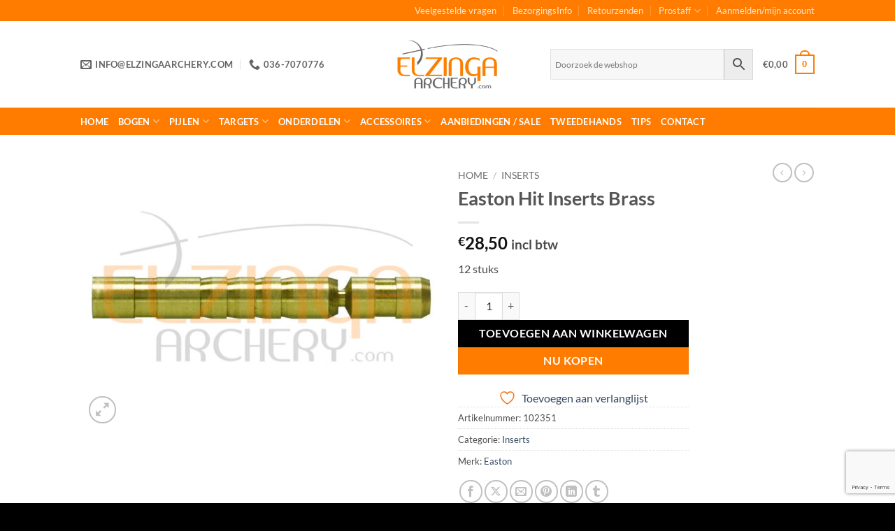

--- FILE ---
content_type: text/html; charset=UTF-8
request_url: https://www.elzingaarchery.com/winkel/easton-hit-inserts-brass/
body_size: 41544
content:
<!DOCTYPE html><html lang="nl-NL" class="loading-site no-js"><head><meta charset="UTF-8" /><link rel="profile" href="http://gmpg.org/xfn/11" /><link rel="pingback" href="https://www.elzingaarchery.com/xmlrpc.php" /> <script>document.documentElement.className = document.documentElement.className + ' yes-js js_active js'</script> <script>(function(html){html.className = html.className.replace(/\bno-js\b/,'js')})(document.documentElement);</script> <meta name='robots' content='index, follow, max-image-preview:large, max-snippet:-1, max-video-preview:-1' /><style>img:is([sizes="auto" i],[sizes^="auto," i]){contain-intrinsic-size:3000px 1500px}</style><meta name="viewport" content="width=device-width, initial-scale=1" /><script>window._wca = window._wca || [];</script> <title>Easton Hit Inserts Brass - Elzinga archery</title><link rel="canonical" href="https://www.elzingaarchery.com/winkel/easton-hit-inserts-brass/" /><meta property="og:locale" content="nl_NL" /><meta property="og:type" content="article" /><meta property="og:title" content="Easton Hit Inserts Brass - Elzinga archery" /><meta property="og:description" content="12 stuks" /><meta property="og:url" content="https://www.elzingaarchery.com/winkel/easton-hit-inserts-brass/" /><meta property="og:site_name" content="Elzinga archery" /><meta property="article:modified_time" content="2023-12-23T18:28:12+00:00" /><meta property="og:image" content="https://www.elzingaarchery.com/wp-content/uploads/2013/12/products-_Easton_Hit_Inse_50db62fc3a360.jpg" /><meta property="og:image:width" content="800" /><meta property="og:image:height" content="600" /><meta property="og:image:type" content="image/jpeg" /><meta name="twitter:card" content="summary_large_image" /> <script type="application/ld+json" class="yoast-schema-graph">{"@context":"https://schema.org","@graph":[{"@type":"WebPage","@id":"https://www.elzingaarchery.com/winkel/easton-hit-inserts-brass/","url":"https://www.elzingaarchery.com/winkel/easton-hit-inserts-brass/","name":"Easton Hit Inserts Brass - Elzinga archery","isPartOf":{"@id":"https://www.elzingaarchery.com/#website"},"primaryImageOfPage":{"@id":"https://www.elzingaarchery.com/winkel/easton-hit-inserts-brass/#primaryimage"},"image":{"@id":"https://www.elzingaarchery.com/winkel/easton-hit-inserts-brass/#primaryimage"},"thumbnailUrl":"https://www.elzingaarchery.com/wp-content/uploads/2013/12/products-_Easton_Hit_Inse_50db62fc3a360.jpg","datePublished":"2012-12-26T20:50:04+00:00","dateModified":"2023-12-23T18:28:12+00:00","breadcrumb":{"@id":"https://www.elzingaarchery.com/winkel/easton-hit-inserts-brass/#breadcrumb"},"inLanguage":"nl-NL","potentialAction":[{"@type":"ReadAction","target":["https://www.elzingaarchery.com/winkel/easton-hit-inserts-brass/"]}]},{"@type":"ImageObject","inLanguage":"nl-NL","@id":"https://www.elzingaarchery.com/winkel/easton-hit-inserts-brass/#primaryimage","url":"https://www.elzingaarchery.com/wp-content/uploads/2013/12/products-_Easton_Hit_Inse_50db62fc3a360.jpg","contentUrl":"https://www.elzingaarchery.com/wp-content/uploads/2013/12/products-_Easton_Hit_Inse_50db62fc3a360.jpg","width":800,"height":600,"caption":"_Easton_Hit_Inse_50db62fc3a360.jpg"},{"@type":"BreadcrumbList","@id":"https://www.elzingaarchery.com/winkel/easton-hit-inserts-brass/#breadcrumb","itemListElement":[{"@type":"ListItem","position":1,"name":"Home","item":"https://www.elzingaarchery.com/"},{"@type":"ListItem","position":2,"name":"Shop","item":"https://www.elzingaarchery.com/shop/"},{"@type":"ListItem","position":3,"name":"Easton Hit Inserts Brass"}]},{"@type":"WebSite","@id":"https://www.elzingaarchery.com/#website","url":"https://www.elzingaarchery.com/","name":"Elzinga archery","description":"Welkom bij Elzinga Archery","potentialAction":[{"@type":"SearchAction","target":{"@type":"EntryPoint","urlTemplate":"https://www.elzingaarchery.com/?s={search_term_string}"},"query-input":{"@type":"PropertyValueSpecification","valueRequired":true,"valueName":"search_term_string"}}],"inLanguage":"nl-NL"}]}</script> <link rel='dns-prefetch' href='//www.googletagmanager.com' /><link rel='dns-prefetch' href='//stats.wp.com' /><link rel='prefetch' href='https://www.elzingaarchery.com/wp-content/themes/flatsome/assets/js/flatsome.js?ver=e2eddd6c228105dac048' /><link rel='prefetch' href='https://www.elzingaarchery.com/wp-content/themes/flatsome/assets/js/chunk.slider.js?ver=3.20.4' /><link rel='prefetch' href='https://www.elzingaarchery.com/wp-content/themes/flatsome/assets/js/chunk.popups.js?ver=3.20.4' /><link rel='prefetch' href='https://www.elzingaarchery.com/wp-content/themes/flatsome/assets/js/chunk.tooltips.js?ver=3.20.4' /><link rel='prefetch' href='https://www.elzingaarchery.com/wp-content/themes/flatsome/assets/js/woocommerce.js?ver=1c9be63d628ff7c3ff4c' /><link rel="alternate" type="application/rss+xml" title="Elzinga archery &raquo; feed" href="https://www.elzingaarchery.com/feed/" /><link rel="alternate" type="application/rss+xml" title="Elzinga archery &raquo; reacties feed" href="https://www.elzingaarchery.com/comments/feed/" /> <script type="text/javascript">/*  */
window._wpemojiSettings = {"baseUrl":"https:\/\/s.w.org\/images\/core\/emoji\/16.0.1\/72x72\/","ext":".png","svgUrl":"https:\/\/s.w.org\/images\/core\/emoji\/16.0.1\/svg\/","svgExt":".svg","source":{"concatemoji":"https:\/\/www.elzingaarchery.com\/wp-includes\/js\/wp-emoji-release.min.js?ver=6.8.3"}};
/*! This file is auto-generated */
!function(s,n){var o,i,e;function c(e){try{var t={supportTests:e,timestamp:(new Date).valueOf()};sessionStorage.setItem(o,JSON.stringify(t))}catch(e){}}function p(e,t,n){e.clearRect(0,0,e.canvas.width,e.canvas.height),e.fillText(t,0,0);var t=new Uint32Array(e.getImageData(0,0,e.canvas.width,e.canvas.height).data),a=(e.clearRect(0,0,e.canvas.width,e.canvas.height),e.fillText(n,0,0),new Uint32Array(e.getImageData(0,0,e.canvas.width,e.canvas.height).data));return t.every(function(e,t){return e===a[t]})}function u(e,t){e.clearRect(0,0,e.canvas.width,e.canvas.height),e.fillText(t,0,0);for(var n=e.getImageData(16,16,1,1),a=0;a<n.data.length;a++)if(0!==n.data[a])return!1;return!0}function f(e,t,n,a){switch(t){case"flag":return n(e,"\ud83c\udff3\ufe0f\u200d\u26a7\ufe0f","\ud83c\udff3\ufe0f\u200b\u26a7\ufe0f")?!1:!n(e,"\ud83c\udde8\ud83c\uddf6","\ud83c\udde8\u200b\ud83c\uddf6")&&!n(e,"\ud83c\udff4\udb40\udc67\udb40\udc62\udb40\udc65\udb40\udc6e\udb40\udc67\udb40\udc7f","\ud83c\udff4\u200b\udb40\udc67\u200b\udb40\udc62\u200b\udb40\udc65\u200b\udb40\udc6e\u200b\udb40\udc67\u200b\udb40\udc7f");case"emoji":return!a(e,"\ud83e\udedf")}return!1}function g(e,t,n,a){var r="undefined"!=typeof WorkerGlobalScope&&self instanceof WorkerGlobalScope?new OffscreenCanvas(300,150):s.createElement("canvas"),o=r.getContext("2d",{willReadFrequently:!0}),i=(o.textBaseline="top",o.font="600 32px Arial",{});return e.forEach(function(e){i[e]=t(o,e,n,a)}),i}function t(e){var t=s.createElement("script");t.src=e,t.defer=!0,s.head.appendChild(t)}"undefined"!=typeof Promise&&(o="wpEmojiSettingsSupports",i=["flag","emoji"],n.supports={everything:!0,everythingExceptFlag:!0},e=new Promise(function(e){s.addEventListener("DOMContentLoaded",e,{once:!0})}),new Promise(function(t){var n=function(){try{var e=JSON.parse(sessionStorage.getItem(o));if("object"==typeof e&&"number"==typeof e.timestamp&&(new Date).valueOf()<e.timestamp+604800&&"object"==typeof e.supportTests)return e.supportTests}catch(e){}return null}();if(!n){if("undefined"!=typeof Worker&&"undefined"!=typeof OffscreenCanvas&&"undefined"!=typeof URL&&URL.createObjectURL&&"undefined"!=typeof Blob)try{var e="postMessage("+g.toString()+"("+[JSON.stringify(i),f.toString(),p.toString(),u.toString()].join(",")+"));",a=new Blob([e],{type:"text/javascript"}),r=new Worker(URL.createObjectURL(a),{name:"wpTestEmojiSupports"});return void(r.onmessage=function(e){c(n=e.data),r.terminate(),t(n)})}catch(e){}c(n=g(i,f,p,u))}t(n)}).then(function(e){for(var t in e)n.supports[t]=e[t],n.supports.everything=n.supports.everything&&n.supports[t],"flag"!==t&&(n.supports.everythingExceptFlag=n.supports.everythingExceptFlag&&n.supports[t]);n.supports.everythingExceptFlag=n.supports.everythingExceptFlag&&!n.supports.flag,n.DOMReady=!1,n.readyCallback=function(){n.DOMReady=!0}}).then(function(){return e}).then(function(){var e;n.supports.everything||(n.readyCallback(),(e=n.source||{}).concatemoji?t(e.concatemoji):e.wpemoji&&e.twemoji&&(t(e.twemoji),t(e.wpemoji)))}))}((window,document),window._wpemojiSettings);
/*  */</script> <link data-optimized="1" rel='stylesheet' id='formidable-css' href='https://www.elzingaarchery.com/wp-content/litespeed/css/6aea713526e01075ad79d7f58c7fb2f5.css?ver=1a912' type='text/css' media='all' /><style id='wp-emoji-styles-inline-css' type='text/css'>img.wp-smiley,img.emoji{display:inline!important;border:none!important;box-shadow:none!important;height:1em!important;width:1em!important;margin:0 0.07em!important;vertical-align:-0.1em!important;background:none!important;padding:0!important}</style><style id='wp-block-library-inline-css' type='text/css'>:root{--wp-admin-theme-color:#007cba;--wp-admin-theme-color--rgb:0,124,186;--wp-admin-theme-color-darker-10:#006ba1;--wp-admin-theme-color-darker-10--rgb:0,107,161;--wp-admin-theme-color-darker-20:#005a87;--wp-admin-theme-color-darker-20--rgb:0,90,135;--wp-admin-border-width-focus:2px;--wp-block-synced-color:#7a00df;--wp-block-synced-color--rgb:122,0,223;--wp-bound-block-color:var(--wp-block-synced-color)}@media (min-resolution:192dpi){:root{--wp-admin-border-width-focus:1.5px}}.wp-element-button{cursor:pointer}:root{--wp--preset--font-size--normal:16px;--wp--preset--font-size--huge:42px}:root .has-very-light-gray-background-color{background-color:#eee}:root .has-very-dark-gray-background-color{background-color:#313131}:root .has-very-light-gray-color{color:#eee}:root .has-very-dark-gray-color{color:#313131}:root .has-vivid-green-cyan-to-vivid-cyan-blue-gradient-background{background:linear-gradient(135deg,#00d084,#0693e3)}:root .has-purple-crush-gradient-background{background:linear-gradient(135deg,#34e2e4,#4721fb 50%,#ab1dfe)}:root .has-hazy-dawn-gradient-background{background:linear-gradient(135deg,#faaca8,#dad0ec)}:root .has-subdued-olive-gradient-background{background:linear-gradient(135deg,#fafae1,#67a671)}:root .has-atomic-cream-gradient-background{background:linear-gradient(135deg,#fdd79a,#004a59)}:root .has-nightshade-gradient-background{background:linear-gradient(135deg,#330968,#31cdcf)}:root .has-midnight-gradient-background{background:linear-gradient(135deg,#020381,#2874fc)}.has-regular-font-size{font-size:1em}.has-larger-font-size{font-size:2.625em}.has-normal-font-size{font-size:var(--wp--preset--font-size--normal)}.has-huge-font-size{font-size:var(--wp--preset--font-size--huge)}.has-text-align-center{text-align:center}.has-text-align-left{text-align:left}.has-text-align-right{text-align:right}#end-resizable-editor-section{display:none}.aligncenter{clear:both}.items-justified-left{justify-content:flex-start}.items-justified-center{justify-content:center}.items-justified-right{justify-content:flex-end}.items-justified-space-between{justify-content:space-between}.screen-reader-text{border:0;clip-path:inset(50%);height:1px;margin:-1px;overflow:hidden;padding:0;position:absolute;width:1px;word-wrap:normal!important}.screen-reader-text:focus{background-color:#ddd;clip-path:none;color:#444;display:block;font-size:1em;height:auto;left:5px;line-height:normal;padding:15px 23px 14px;text-decoration:none;top:5px;width:auto;z-index:100000}html :where(.has-border-color){border-style:solid}html :where([style*=border-top-color]){border-top-style:solid}html :where([style*=border-right-color]){border-right-style:solid}html :where([style*=border-bottom-color]){border-bottom-style:solid}html :where([style*=border-left-color]){border-left-style:solid}html :where([style*=border-width]){border-style:solid}html :where([style*=border-top-width]){border-top-style:solid}html :where([style*=border-right-width]){border-right-style:solid}html :where([style*=border-bottom-width]){border-bottom-style:solid}html :where([style*=border-left-width]){border-left-style:solid}html :where(img[class*=wp-image-]){height:auto;max-width:100%}:where(figure){margin:0 0 1em}html :where(.is-position-sticky){--wp-admin--admin-bar--position-offset:var(--wp-admin--admin-bar--height,0px)}@media screen and (max-width:600px){html :where(.is-position-sticky){--wp-admin--admin-bar--position-offset:0px}}</style><link data-optimized="1" rel='stylesheet' id='contact-form-7-css' href='https://www.elzingaarchery.com/wp-content/litespeed/css/912841e66bf0f01c137332244cdb5ba1.css?ver=22979' type='text/css' media='all' /><link data-optimized="1" rel='stylesheet' id='woof-css' href='https://www.elzingaarchery.com/wp-content/litespeed/css/c47601791071185d41a288a142b4f3c0.css?ver=e86c5' type='text/css' media='all' /><style id='woof-inline-css' type='text/css'>.woof_products_top_panel li span,.woof_products_top_panel2 li span{background:url(https://www.elzingaarchery.com/wp-content/plugins/woocommerce-products-filter/img/delete.png);background-size:14px 14px;background-repeat:no-repeat;background-position:right}.woof_edit_view{display:none}.woof_price_search_container .price_slider_amount button.button{display:none}</style><link data-optimized="1" rel='stylesheet' id='chosen-drop-down-css' href='https://www.elzingaarchery.com/wp-content/litespeed/css/e63e96a40d2ea05922173b174decde43.css?ver=b6f3d' type='text/css' media='all' /><link data-optimized="1" rel='stylesheet' id='woof_by_author_html_items-css' href='https://www.elzingaarchery.com/wp-content/litespeed/css/86c6b9a35c82dd505b74332ffc6c871f.css?ver=638a4' type='text/css' media='all' /><link data-optimized="1" rel='stylesheet' id='woof_by_instock_html_items-css' href='https://www.elzingaarchery.com/wp-content/litespeed/css/fde87799edc804c89fd46063ecfb95d9.css?ver=76802' type='text/css' media='all' /><link data-optimized="1" rel='stylesheet' id='woof_by_onsales_html_items-css' href='https://www.elzingaarchery.com/wp-content/litespeed/css/7b7a81c1de93fc7352749ba6ade03bc6.css?ver=b0fea' type='text/css' media='all' /><link data-optimized="1" rel='stylesheet' id='woof_by_text_html_items-css' href='https://www.elzingaarchery.com/wp-content/litespeed/css/acf6ee3cd7d842009d2e5cb849bf15c5.css?ver=123fe' type='text/css' media='all' /><link data-optimized="1" rel='stylesheet' id='woof_label_html_items-css' href='https://www.elzingaarchery.com/wp-content/litespeed/css/3267a66050f540fc530757c5226e008a.css?ver=68741' type='text/css' media='all' /><link data-optimized="1" rel='stylesheet' id='woof_select_radio_check_html_items-css' href='https://www.elzingaarchery.com/wp-content/litespeed/css/0af4b15fa233ac57b1b9a9662e679753.css?ver=ee0d6' type='text/css' media='all' /><link data-optimized="1" rel='stylesheet' id='woof_sd_html_items_checkbox-css' href='https://www.elzingaarchery.com/wp-content/litespeed/css/95e1a2dda084e79b00cf6922f927ffe9.css?ver=fb050' type='text/css' media='all' /><link data-optimized="1" rel='stylesheet' id='woof_sd_html_items_radio-css' href='https://www.elzingaarchery.com/wp-content/litespeed/css/499633e78aaf4b6a12a3f4b571f0b40a.css?ver=92552' type='text/css' media='all' /><link data-optimized="1" rel='stylesheet' id='woof_sd_html_items_switcher-css' href='https://www.elzingaarchery.com/wp-content/litespeed/css/f6ac839119c4a681378ba26e5bc0ee68.css?ver=c6313' type='text/css' media='all' /><link data-optimized="1" rel='stylesheet' id='woof_sd_html_items_color-css' href='https://www.elzingaarchery.com/wp-content/litespeed/css/252cab001e039898c0303fe760fae70c.css?ver=3f963' type='text/css' media='all' /><link data-optimized="1" rel='stylesheet' id='woof_sd_html_items_tooltip-css' href='https://www.elzingaarchery.com/wp-content/litespeed/css/835c7be4bfb7329e08180a5071521b89.css?ver=04a6b' type='text/css' media='all' /><link data-optimized="1" rel='stylesheet' id='woof_sd_html_items_front-css' href='https://www.elzingaarchery.com/wp-content/litespeed/css/92ee05c63c34b65ac405dd43e4f0dc96.css?ver=4875f' type='text/css' media='all' /><link data-optimized="1" rel='stylesheet' id='woof-switcher23-css' href='https://www.elzingaarchery.com/wp-content/litespeed/css/2afc630adaef6aff3cc0110d48e98e71.css?ver=fc655' type='text/css' media='all' /><link data-optimized="1" rel='stylesheet' id='photoswipe-css' href='https://www.elzingaarchery.com/wp-content/litespeed/css/4ba03d8071c99d89666026d40df45531.css?ver=b4fcd' type='text/css' media='all' /><link data-optimized="1" rel='stylesheet' id='photoswipe-default-skin-css' href='https://www.elzingaarchery.com/wp-content/litespeed/css/d445eebe92e128e0936e3fdbb04a713d.css?ver=88bfa' type='text/css' media='all' /><style id='woocommerce-inline-inline-css' type='text/css'>.woocommerce form .form-row .required{visibility:visible}</style><link data-optimized="1" rel='stylesheet' id='aws-style-css' href='https://www.elzingaarchery.com/wp-content/litespeed/css/1996f871b9f4dc566d148c3ecc611701.css?ver=5c2ab' type='text/css' media='all' /><link data-optimized="1" rel='stylesheet' id='brands-styles-css' href='https://www.elzingaarchery.com/wp-content/litespeed/css/f9a73125997111af7e3cd7f911786fc4.css?ver=bee16' type='text/css' media='all' /><link data-optimized="1" rel='stylesheet' id='flatsome-woocommerce-wishlist-css' href='https://www.elzingaarchery.com/wp-content/litespeed/css/4315cdb1e7909ecaaa15d99e8fa941b7.css?ver=172da' type='text/css' media='all' /><link data-optimized="1" rel='stylesheet' id='wcpa-frontend-css' href='https://www.elzingaarchery.com/wp-content/litespeed/css/480724825127635c6e03b29a7831ff98.css?ver=3cef0' type='text/css' media='all' /><link data-optimized="1" rel='stylesheet' id='prdctfltr-css' href='https://www.elzingaarchery.com/wp-content/litespeed/css/e2dd806c39c465d3d53fe96527f8a34b.css?ver=08550' type='text/css' media='all' /><link data-optimized="1" rel='stylesheet' id='flatsome-main-css' href='https://www.elzingaarchery.com/wp-content/litespeed/css/dcc755f07f522efb2e2190bdfe41ba04.css?ver=8116b' type='text/css' media='all' /><style id='flatsome-main-inline-css' type='text/css'>@font-face{font-family:"fl-icons";font-display:block;src:url(https://www.elzingaarchery.com/wp-content/themes/flatsome/assets/css/icons/fl-icons.eot?v=3.20.4);src:url(https://www.elzingaarchery.com/wp-content/themes/flatsome/assets/css/icons/fl-icons.eot#iefix?v=3.20.4) format("embedded-opentype"),url(https://www.elzingaarchery.com/wp-content/themes/flatsome/assets/css/icons/fl-icons.woff2?v=3.20.4) format("woff2"),url(https://www.elzingaarchery.com/wp-content/themes/flatsome/assets/css/icons/fl-icons.ttf?v=3.20.4) format("truetype"),url(https://www.elzingaarchery.com/wp-content/themes/flatsome/assets/css/icons/fl-icons.woff?v=3.20.4) format("woff"),url(https://www.elzingaarchery.com/wp-content/themes/flatsome/assets/css/icons/fl-icons.svg?v=3.20.4#fl-icons) format("svg")}</style><link data-optimized="1" rel='stylesheet' id='flatsome-shop-css' href='https://www.elzingaarchery.com/wp-content/litespeed/css/7b33cfe924aa6e7acb86eb21bff4304d.css?ver=b303c' type='text/css' media='all' /><link data-optimized="1" rel='stylesheet' id='flatsome-style-css' href='https://www.elzingaarchery.com/wp-content/litespeed/css/17372bc3661eb4acd100994a1c3111af.css?ver=a8991' type='text/css' media='all' /> <script type="text/javascript">window._nslDOMReady = (function () {
                const executedCallbacks = new Set();
            
                return function (callback) {
                    /**
                    * Third parties might dispatch DOMContentLoaded events, so we need to ensure that we only run our callback once!
                    */
                    if (executedCallbacks.has(callback)) return;
            
                    const wrappedCallback = function () {
                        if (executedCallbacks.has(callback)) return;
                        executedCallbacks.add(callback);
                        callback();
                    };
            
                    if (document.readyState === "complete" || document.readyState === "interactive") {
                        wrappedCallback();
                    } else {
                        document.addEventListener("DOMContentLoaded", wrappedCallback);
                    }
                };
            })();</script><script type="text/javascript" id="woocommerce-google-analytics-integration-gtag-js-after">/*  */
/* Google Analytics for WooCommerce (gtag.js) */
					window.dataLayer = window.dataLayer || [];
					function gtag(){dataLayer.push(arguments);}
					// Set up default consent state.
					for ( const mode of [{"analytics_storage":"denied","ad_storage":"denied","ad_user_data":"denied","ad_personalization":"denied","region":["AT","BE","BG","HR","CY","CZ","DK","EE","FI","FR","DE","GR","HU","IS","IE","IT","LV","LI","LT","LU","MT","NL","NO","PL","PT","RO","SK","SI","ES","SE","GB","CH"]}] || [] ) {
						gtag( "consent", "default", { "wait_for_update": 500, ...mode } );
					}
					gtag("js", new Date());
					gtag("set", "developer_id.dOGY3NW", true);
					gtag("config", "G-348X6NKEHH", {"track_404":true,"allow_google_signals":true,"logged_in":false,"linker":{"domains":[],"allow_incoming":false},"custom_map":{"dimension1":"logged_in"}});
/*  */</script> <script type="text/javascript" id="woof-husky-js-extra">/*  */
var woof_husky_txt = {"ajax_url":"https:\/\/www.elzingaarchery.com\/wp-admin\/admin-ajax.php","plugin_uri":"https:\/\/www.elzingaarchery.com\/wp-content\/plugins\/woocommerce-products-filter\/ext\/by_text\/","loader":"https:\/\/www.elzingaarchery.com\/wp-content\/plugins\/woocommerce-products-filter\/ext\/by_text\/assets\/img\/ajax-loader.gif","not_found":"Niets gevonden!","prev":"Vorige","next":"Volgende","site_link":"https:\/\/www.elzingaarchery.com","default_data":{"placeholder":"","behavior":"title","search_by_full_word":0,"autocomplete":1,"how_to_open_links":0,"taxonomy_compatibility":0,"sku_compatibility":0,"custom_fields":"","search_desc_variant":0,"view_text_length":10,"min_symbols":3,"max_posts":10,"image":"","notes_for_customer":"","template":"default","max_open_height":300,"page":0}};
/*  */</script> <script type="text/javascript" src="https://www.elzingaarchery.com/wp-content/plugins/woocommerce-products-filter/ext/by_text/assets/js/husky.js?ver=1.3.7.4" id="woof-husky-js"></script> <script type="text/javascript" src="https://www.elzingaarchery.com/wp-content/plugins/woocommerce/assets/js/photoswipe/photoswipe.min.js?ver=4.1.1-wc.10.4.3" id="wc-photoswipe-js" defer="defer" data-wp-strategy="defer"></script> <script type="text/javascript" src="https://www.elzingaarchery.com/wp-content/plugins/woocommerce/assets/js/photoswipe/photoswipe-ui-default.min.js?ver=4.1.1-wc.10.4.3" id="wc-photoswipe-ui-default-js" defer="defer" data-wp-strategy="defer"></script> <script type="text/javascript" src="https://www.elzingaarchery.com/wp-includes/js/jquery/jquery.min.js?ver=3.7.1" id="jquery-core-js"></script> <script type="text/javascript" src="https://www.elzingaarchery.com/wp-includes/js/jquery/jquery-migrate.min.js?ver=3.4.1" id="jquery-migrate-js"></script> <script type="text/javascript" id="wc-single-product-js-extra">/*  */
var wc_single_product_params = {"i18n_required_rating_text":"Selecteer een waardering","i18n_rating_options":["1 van de 5 sterren","2 van de 5 sterren","3 van de 5 sterren","4 van de 5 sterren","5 van de 5 sterren"],"i18n_product_gallery_trigger_text":"Afbeeldinggalerij in volledig scherm bekijken","review_rating_required":"yes","flexslider":{"rtl":false,"animation":"slide","smoothHeight":true,"directionNav":false,"controlNav":"thumbnails","slideshow":false,"animationSpeed":500,"animationLoop":false,"allowOneSlide":false},"zoom_enabled":"","zoom_options":[],"photoswipe_enabled":"1","photoswipe_options":{"shareEl":false,"closeOnScroll":false,"history":false,"hideAnimationDuration":0,"showAnimationDuration":0},"flexslider_enabled":""};
/*  */</script> <script type="text/javascript" src="https://www.elzingaarchery.com/wp-content/plugins/woocommerce/assets/js/frontend/single-product.min.js?ver=10.4.3" id="wc-single-product-js" defer="defer" data-wp-strategy="defer"></script> <script type="text/javascript" src="https://www.elzingaarchery.com/wp-content/plugins/woocommerce/assets/js/jquery-blockui/jquery.blockUI.min.js?ver=2.7.0-wc.10.4.3" id="wc-jquery-blockui-js" data-wp-strategy="defer"></script> <script type="text/javascript" src="https://www.elzingaarchery.com/wp-content/plugins/woocommerce/assets/js/js-cookie/js.cookie.min.js?ver=2.1.4-wc.10.4.3" id="wc-js-cookie-js" data-wp-strategy="defer"></script> <script type="text/javascript" id="WCPAY_ASSETS-js-extra">/*  */
var wcpayAssets = {"url":"https:\/\/www.elzingaarchery.com\/wp-content\/plugins\/woocommerce-payments\/dist\/"};
/*  */</script> <script type="text/javascript" src="https://stats.wp.com/s-202605.js" id="woocommerce-analytics-js" defer="defer" data-wp-strategy="defer"></script> <link rel="https://api.w.org/" href="https://www.elzingaarchery.com/wp-json/" /><link rel="alternate" title="JSON" type="application/json" href="https://www.elzingaarchery.com/wp-json/wp/v2/product/87708" /><link rel="EditURI" type="application/rsd+xml" title="RSD" href="https://www.elzingaarchery.com/xmlrpc.php?rsd" /><meta name="generator" content="WordPress 6.8.3" /><meta name="generator" content="WooCommerce 10.4.3" /><link rel='shortlink' href='https://www.elzingaarchery.com/?p=87708' /><link rel="alternate" title="oEmbed (JSON)" type="application/json+oembed" href="https://www.elzingaarchery.com/wp-json/oembed/1.0/embed?url=https%3A%2F%2Fwww.elzingaarchery.com%2Fwinkel%2Feaston-hit-inserts-brass%2F" /><link rel="alternate" title="oEmbed (XML)" type="text/xml+oembed" href="https://www.elzingaarchery.com/wp-json/oembed/1.0/embed?url=https%3A%2F%2Fwww.elzingaarchery.com%2Fwinkel%2Feaston-hit-inserts-brass%2F&#038;format=xml" /><style>img#wpstats{display:none}</style> <script>(function(w,d,s,l,i){w[l]=w[l]||[];w[l].push({'gtm.start':
new Date().getTime(),event:'gtm.js'});var f=d.getElementsByTagName(s)[0],
j=d.createElement(s),dl=l!='dataLayer'?'&l='+l:'';j.async=true;j.src=
'https://www.googletagmanager.com/gtm.js?id='+i+dl;f.parentNode.insertBefore(j,f);
})(window,document,'script','dataLayer','GTM-KP8T6BN');</script> 	<noscript><style>.woocommerce-product-gallery{ opacity: 1 !important; }</style></noscript><style>:root{--wcpaSectionTitleSize:14px;--wcpaLabelSize:14px;--wcpaDescSize:13px;--wcpaErrorSize:13px;--wcpaLabelWeight:normal;--wcpaDescWeight:normal;--wcpaBorderWidth:1px;--wcpaBorderRadius:6px;--wcpaInputHeight:45px;--wcpaCheckLabelSize:14px;--wcpaCheckBorderWidth:1px;--wcpaCheckWidth:20px;--wcpaCheckHeight:20px;--wcpaCheckBorderRadius:4px;--wcpaCheckButtonRadius:5px;--wcpaCheckButtonBorder:2px}:root{--wcpaButtonColor:#3340d3;--wcpaLabelColor:#424242;--wcpaDescColor:#797979;--wcpaBorderColor:#c6d0e9;--wcpaBorderColorFocus:#3561f3;--wcpaInputBgColor:#FFFFFF;--wcpaInputColor:#5d5d5d;--wcpaCheckLabelColor:#4a4a4a;--wcpaCheckBgColor:#3340d3;--wcpaCheckBorderColor:#B9CBE3;--wcpaCheckTickColor:#ffffff;--wcpaRadioBgColor:#3340d3;--wcpaRadioBorderColor:#B9CBE3;--wcpaRadioTickColor:#ffffff;--wcpaButtonTextColor:#ffffff;--wcpaErrorColor:#F55050}</style><link rel="icon" href="https://www.elzingaarchery.com/wp-content/uploads/2021/07/cropped-android-chrome-512x512-1-32x32.png" sizes="32x32" /><link rel="icon" href="https://www.elzingaarchery.com/wp-content/uploads/2021/07/cropped-android-chrome-512x512-1-192x192.png" sizes="192x192" /><link rel="apple-touch-icon" href="https://www.elzingaarchery.com/wp-content/uploads/2021/07/cropped-android-chrome-512x512-1-180x180.png" /><meta name="msapplication-TileImage" content="https://www.elzingaarchery.com/wp-content/uploads/2021/07/cropped-android-chrome-512x512-1-270x270.png" /><meta name="generator" content="WooCommerce Product Filter - All in One WooCommerce Filter"/><style id="custom-css" type="text/css">:root{--primary-color:#ff7c00;--fs-color-primary:#ff7c00;--fs-color-secondary:#000000;--fs-color-success:#627D47;--fs-color-alert:#b20000;--fs-color-base:#4a4a4a;--fs-experimental-link-color:#334862;--fs-experimental-link-color-hover:#111}.tooltipster-base{--tooltip-color:#fff;--tooltip-bg-color:#000}.off-canvas-right .mfp-content,.off-canvas-left .mfp-content{--drawer-width:300px}.off-canvas .mfp-content.off-canvas-cart{--drawer-width:360px}.header-main{height:124px}#logo img{max-height:124px}#logo{width:164px}#logo img{padding:5px 0}.header-bottom{min-height:15px}.header-top{min-height:30px}.transparent .header-main{height:30px}.transparent #logo img{max-height:30px}.has-transparent+.page-title:first-of-type,.has-transparent+#main>.page-title,.has-transparent+#main>div>.page-title,.has-transparent+#main .page-header-wrapper:first-of-type .page-title{padding-top:110px}.header.show-on-scroll,.stuck .header-main{height:70px!important}.stuck #logo img{max-height:70px!important}.search-form{width:70%}.header-bg-color{background-color:#fff}.header-bottom{background-color:#ff7c00}.header-bottom-nav>li>a{line-height:16px}@media (max-width:549px){.header-main{height:70px}#logo img{max-height:70px}}.nav-dropdown-has-arrow.nav-dropdown-has-border li.has-dropdown:before{border-bottom-color:#ff7c00}.nav .nav-dropdown{border-color:#ff7c00}.nav-dropdown{font-size:100%}.nav-dropdown-has-arrow li.has-dropdown:after{border-bottom-color:#ff7c00}.nav .nav-dropdown{background-color:#ff7c00}.header-top{background-color:#ff7c00!important}body{font-family:Lato,sans-serif}body{font-weight:400;font-style:normal}.nav>li>a{font-family:Lato,sans-serif}.mobile-sidebar-levels-2 .nav>li>ul>li>a{font-family:Lato,sans-serif}.nav>li>a,.mobile-sidebar-levels-2 .nav>li>ul>li>a{font-weight:700;font-style:normal}h1,h2,h3,h4,h5,h6,.heading-font,.off-canvas-center .nav-sidebar.nav-vertical>li>a{font-family:Lato,sans-serif}h1,h2,h3,h4,h5,h6,.heading-font,.banner h1,.banner h2{font-weight:700;font-style:normal}.alt-font{font-family:"Dancing Script",sans-serif}.alt-font{font-weight:400!important;font-style:normal!important}.header:not(.transparent) .header-bottom-nav.nav>li>a{color:#fff}.shop-page-title.featured-title .title-overlay{background-color:rgb(0 0 0 / .55)}.has-equal-box-heights .box-image{padding-top:100%}.shop-page-title.featured-title .title-bg{background-image:url(http://www.marketingensales.com/test-shop/wp-content/uploads/2018/07/Naamloos-k1.jpg)}.shop-page-title.featured-title .title-bg{background-image:url(https://www.elzingaarchery.com/wp-content/uploads/2013/12/products-_Easton_Hit_Inse_50db62fc3a360.jpg)!important}@media screen and (min-width:550px){.products .box-vertical .box-image{min-width:247px!important;width:247px!important}}.footer-1{background-color:#fff}.footer-2{background-color:#ff7c00}.absolute-footer,html{background-color:#000}.nav-vertical-fly-out>li+li{border-top-width:1px;border-top-style:solid}.shipping__table--multiple .woocommerce-shipping-destination{display:none}.label-new.menu-item>a:after{content:"Nieuw"}.label-hot.menu-item>a:after{content:"Hot"}.label-sale.menu-item>a:after{content:"Aanbieding"}.label-popular.menu-item>a:after{content:"Populair"}</style><style id="kirki-inline-styles">@font-face{font-family:'Lato';font-style:normal;font-weight:400;font-display:swap;src:url(https://www.elzingaarchery.com/wp-content/fonts/lato/S6uyw4BMUTPHjxAwXjeu.woff2) format('woff2');unicode-range:U+0100-02BA,U+02BD-02C5,U+02C7-02CC,U+02CE-02D7,U+02DD-02FF,U+0304,U+0308,U+0329,U+1D00-1DBF,U+1E00-1E9F,U+1EF2-1EFF,U+2020,U+20A0-20AB,U+20AD-20C0,U+2113,U+2C60-2C7F,U+A720-A7FF}@font-face{font-family:'Lato';font-style:normal;font-weight:400;font-display:swap;src:url(https://www.elzingaarchery.com/wp-content/fonts/lato/S6uyw4BMUTPHjx4wXg.woff2) format('woff2');unicode-range:U+0000-00FF,U+0131,U+0152-0153,U+02BB-02BC,U+02C6,U+02DA,U+02DC,U+0304,U+0308,U+0329,U+2000-206F,U+20AC,U+2122,U+2191,U+2193,U+2212,U+2215,U+FEFF,U+FFFD}@font-face{font-family:'Lato';font-style:normal;font-weight:700;font-display:swap;src:url(https://www.elzingaarchery.com/wp-content/fonts/lato/S6u9w4BMUTPHh6UVSwaPGR_p.woff2) format('woff2');unicode-range:U+0100-02BA,U+02BD-02C5,U+02C7-02CC,U+02CE-02D7,U+02DD-02FF,U+0304,U+0308,U+0329,U+1D00-1DBF,U+1E00-1E9F,U+1EF2-1EFF,U+2020,U+20A0-20AB,U+20AD-20C0,U+2113,U+2C60-2C7F,U+A720-A7FF}@font-face{font-family:'Lato';font-style:normal;font-weight:700;font-display:swap;src:url(https://www.elzingaarchery.com/wp-content/fonts/lato/S6u9w4BMUTPHh6UVSwiPGQ.woff2) format('woff2');unicode-range:U+0000-00FF,U+0131,U+0152-0153,U+02BB-02BC,U+02C6,U+02DA,U+02DC,U+0304,U+0308,U+0329,U+2000-206F,U+20AC,U+2122,U+2191,U+2193,U+2212,U+2215,U+FEFF,U+FFFD}@font-face{font-family:'Dancing Script';font-style:normal;font-weight:400;font-display:swap;src:url(https://www.elzingaarchery.com/wp-content/fonts/dancing-script/If2cXTr6YS-zF4S-kcSWSVi_sxjsohD9F50Ruu7BMSo3Rep8ltA.woff2) format('woff2');unicode-range:U+0102-0103,U+0110-0111,U+0128-0129,U+0168-0169,U+01A0-01A1,U+01AF-01B0,U+0300-0301,U+0303-0304,U+0308-0309,U+0323,U+0329,U+1EA0-1EF9,U+20AB}@font-face{font-family:'Dancing Script';font-style:normal;font-weight:400;font-display:swap;src:url(https://www.elzingaarchery.com/wp-content/fonts/dancing-script/If2cXTr6YS-zF4S-kcSWSVi_sxjsohD9F50Ruu7BMSo3ROp8ltA.woff2) format('woff2');unicode-range:U+0100-02BA,U+02BD-02C5,U+02C7-02CC,U+02CE-02D7,U+02DD-02FF,U+0304,U+0308,U+0329,U+1D00-1DBF,U+1E00-1E9F,U+1EF2-1EFF,U+2020,U+20A0-20AB,U+20AD-20C0,U+2113,U+2C60-2C7F,U+A720-A7FF}@font-face{font-family:'Dancing Script';font-style:normal;font-weight:400;font-display:swap;src:url(https://www.elzingaarchery.com/wp-content/fonts/dancing-script/If2cXTr6YS-zF4S-kcSWSVi_sxjsohD9F50Ruu7BMSo3Sup8.woff2) format('woff2');unicode-range:U+0000-00FF,U+0131,U+0152-0153,U+02BB-02BC,U+02C6,U+02DA,U+02DC,U+0304,U+0308,U+0329,U+2000-206F,U+20AC,U+2122,U+2191,U+2193,U+2212,U+2215,U+FEFF,U+FFFD}</style></head><body class="wp-singular product-template-default single single-product postid-87708 wp-theme-flatsome wp-child-theme-flatsome-child theme-flatsome woocommerce woocommerce-page woocommerce-no-js full-width lightbox nav-dropdown-has-shadow nav-dropdown-has-border"><noscript><iframe src="https://www.googletagmanager.com/ns.html?id=GTM-KP8T6BN"
height="0" width="0" style="display:none;visibility:hidden"></iframe></noscript><a class="skip-link screen-reader-text" href="#main">Ga naar inhoud</a><div id="wrapper"><header id="header" class="header has-sticky sticky-jump"><div class="header-wrapper"><div id="top-bar" class="header-top hide-for-sticky nav-dark hide-for-medium"><div class="flex-row container"><div class="flex-col hide-for-medium flex-left"><ul class="nav nav-left medium-nav-center nav-small  nav-divided"></ul></div><div class="flex-col hide-for-medium flex-center"><ul class="nav nav-center nav-small  nav-divided"></ul></div><div class="flex-col hide-for-medium flex-right"><ul class="nav top-bar-nav nav-right nav-small  nav-divided"><li id="menu-item-184" class="menu-item menu-item-type-post_type menu-item-object-page menu-item-184 menu-item-design-default"><a href="https://www.elzingaarchery.com/frequently-asked-questions/" class="nav-top-link">Veelgestelde vragen</a></li><li id="menu-item-182" class="menu-item menu-item-type-post_type menu-item-object-page menu-item-182 menu-item-design-default"><a href="https://www.elzingaarchery.com/bezorgingsinfo/" class="nav-top-link">BezorgingsInfo</a></li><li id="menu-item-183" class="menu-item menu-item-type-post_type menu-item-object-page menu-item-183 menu-item-design-default"><a href="https://www.elzingaarchery.com/retourzenden/" class="nav-top-link">Retourzenden</a></li><li id="menu-item-135700" class="menu-item menu-item-type-post_type menu-item-object-page menu-item-has-children menu-item-135700 menu-item-design-default has-dropdown"><a href="https://www.elzingaarchery.com/prostaff/" class="nav-top-link" aria-expanded="false" aria-haspopup="menu">Prostaff<i class="icon-angle-down" aria-hidden="true"></i></a><ul class="sub-menu nav-dropdown nav-dropdown-default dark"><li id="menu-item-135702" class="menu-item menu-item-type-post_type menu-item-object-page menu-item-has-children menu-item-135702 nav-dropdown-col"><a href="https://www.elzingaarchery.com/pro-staff-compound/">Pro Staff Compound</a><ul class="sub-menu nav-column nav-dropdown-default dark"><li id="menu-item-135703" class="menu-item menu-item-type-post_type menu-item-object-page menu-item-135703"><a href="https://www.elzingaarchery.com/peter-elzinga/">Peter Elzinga</a></li><li id="menu-item-135704" class="menu-item menu-item-type-post_type menu-item-object-page menu-item-135704"><a href="https://www.elzingaarchery.com/vanessa-elzinga/">Vanessa Elzinga</a></li><li id="menu-item-135705" class="menu-item menu-item-type-post_type menu-item-object-page menu-item-135705"><a href="https://www.elzingaarchery.com/inge-van-caspel/">Inge van Caspel</a></li><li id="menu-item-135706" class="menu-item menu-item-type-post_type menu-item-object-page menu-item-135706"><a href="https://www.elzingaarchery.com/marc-remie/">Marc Remie</a></li><li id="menu-item-135707" class="menu-item menu-item-type-post_type menu-item-object-page menu-item-135707"><a href="https://www.elzingaarchery.com/bas-tonnaer/">Bas Tonnaer</a></li><li id="menu-item-135708" class="menu-item menu-item-type-post_type menu-item-object-page menu-item-135708"><a href="https://www.elzingaarchery.com/sander-dolderman/">Sander Dolderman</a></li><li id="menu-item-135709" class="menu-item menu-item-type-post_type menu-item-object-page menu-item-135709"><a href="https://www.elzingaarchery.com/irina-markovic/">Irina Markovic</a></li><li id="menu-item-135710" class="menu-item menu-item-type-post_type menu-item-object-page menu-item-135710"><a href="https://www.elzingaarchery.com/calvin-bijsmans/">Calvin Bijsmans</a></li><li id="menu-item-135711" class="menu-item menu-item-type-post_type menu-item-object-page menu-item-135711"><a href="https://www.elzingaarchery.com/mike-schloesser/">Mike Schloesser</a></li><li id="menu-item-135712" class="menu-item menu-item-type-post_type menu-item-object-page menu-item-135712"><a href="https://www.elzingaarchery.com/thomas-van-eil/">Thomas van Eil</a></li></ul></li><li id="menu-item-135701" class="menu-item menu-item-type-post_type menu-item-object-page menu-item-has-children menu-item-135701 nav-dropdown-col"><a href="https://www.elzingaarchery.com/pro-staff-recurve/">Pro Staff Recurve</a><ul class="sub-menu nav-column nav-dropdown-default dark"><li id="menu-item-135715" class="menu-item menu-item-type-post_type menu-item-object-page menu-item-135715"><a href="https://www.elzingaarchery.com/mitch-dielemans/">Mitch Dielemans</a></li><li id="menu-item-135717" class="menu-item menu-item-type-post_type menu-item-object-page menu-item-135717"><a href="https://www.elzingaarchery.com/gijs-broeksma/">Gijs Broeksma</a></li><li id="menu-item-135719" class="menu-item menu-item-type-post_type menu-item-object-page menu-item-135719"><a href="https://www.elzingaarchery.com/esther-deden/">Esther Deden</a></li><li id="menu-item-135720" class="menu-item menu-item-type-post_type menu-item-object-page menu-item-135720"><a href="https://www.elzingaarchery.com/denzel-pleiter/">Denzel Pleiter</a></li><li id="menu-item-135722" class="menu-item menu-item-type-post_type menu-item-object-page menu-item-135722"><a href="https://www.elzingaarchery.com/rick-van-der-ven/">Rick van der ven</a></li></ul></li></ul></li><li id="menu-item-135803" class="menu-item menu-item-type-post_type menu-item-object-page menu-item-135803 menu-item-design-default"><a href="https://www.elzingaarchery.com/aanmelden-login/" class="nav-top-link">Aanmelden/mijn account</a></li></ul></div></div></div><div id="masthead" class="header-main show-logo-center"><div class="header-inner flex-row container logo-center medium-logo-center" role="navigation"><div id="logo" class="flex-col logo"><a href="https://www.elzingaarchery.com/" title="Elzinga archery - Welkom bij Elzinga Archery" rel="home">
<img width="1020" height="721" src="https://www.elzingaarchery.com/wp-content/uploads/2018/12/Logo-1024x724.jpg" class="header_logo header-logo" alt="Elzinga archery"/><img  width="1020" height="721" src="https://www.elzingaarchery.com/wp-content/uploads/2018/12/Logo-1024x724.jpg" class="header-logo-dark" alt="Elzinga archery"/></a></div><div class="flex-col show-for-medium flex-left"><ul class="mobile-nav nav nav-left "><li class="nav-icon has-icon">
<a href="#" class="is-small" data-open="#main-menu" data-pos="left" data-bg="main-menu-overlay" role="button" aria-label="Menu" aria-controls="main-menu" aria-expanded="false" aria-haspopup="dialog" data-flatsome-role-button>
<i class="icon-menu" aria-hidden="true"></i>					</a></li></ul></div><div class="flex-col hide-for-medium flex-left
"><ul class="header-nav header-nav-main nav nav-left  nav-uppercase" ><li class="header-contact-wrapper"><ul id="header-contact" class="nav medium-nav-center nav-divided nav-uppercase header-contact"><li>
<a href="mailto:info@elzingaarchery.com" class="tooltip" title="info@elzingaarchery.com">
<i class="icon-envelop" aria-hidden="true" style="font-size:16px;"></i>			       <span>
info@elzingaarchery.com			       </span>
</a></li><li>
<a href="tel:036-7070776" class="tooltip" title="036-7070776">
<i class="icon-phone" aria-hidden="true" style="font-size:16px;"></i>			      <span>036-7070776</span>
</a></li></ul></li></ul></div><div class="flex-col hide-for-medium flex-right"><ul class="header-nav header-nav-main nav nav-right  nav-uppercase"><li class="header-search-form search-form html relative has-icon"><div class="header-search-form-wrapper"><div class="searchform-wrapper ux-search-box relative form-flat is-normal"><div class="aws-container" data-url="/?wc-ajax=aws_action" data-siteurl="https://www.elzingaarchery.com" data-lang="" data-show-loader="true" data-show-more="true" data-show-page="true" data-ajax-search="true" data-show-clear="true" data-mobile-screen="false" data-use-analytics="false" data-min-chars="3" data-buttons-order="2" data-timeout="300" data-is-mobile="false" data-page-id="87708" data-tax="" ><form class="aws-search-form" action="https://www.elzingaarchery.com/" method="get" role="search" ><div class="aws-wrapper"><label class="aws-search-label" for="697e9fb97bf3e">Doorzoek de webshop</label><input type="search" name="s" id="697e9fb97bf3e" value="" class="aws-search-field" placeholder="Doorzoek de webshop" autocomplete="off" /><input type="hidden" name="post_type" value="product"><input type="hidden" name="type_aws" value="true"><div class="aws-search-clear"><span>×</span></div><div class="aws-loader"></div></div><div class="aws-search-btn aws-form-btn"><span class="aws-search-btn_icon"><svg focusable="false" xmlns="http://www.w3.org/2000/svg" viewBox="0 0 24 24" width="24px"><path d="M15.5 14h-.79l-.28-.27C15.41 12.59 16 11.11 16 9.5 16 5.91 13.09 3 9.5 3S3 5.91 3 9.5 5.91 16 9.5 16c1.61 0 3.09-.59 4.23-1.57l.27.28v.79l5 4.99L20.49 19l-4.99-5zm-6 0C7.01 14 5 11.99 5 9.5S7.01 5 9.5 5 14 7.01 14 9.5 11.99 14 9.5 14z"></path></svg></span></div></form></div></div></div></li><li class="cart-item has-icon has-dropdown"><a href="https://www.elzingaarchery.com/winkelmand/" class="header-cart-link nav-top-link is-small" title="Winkelwagen" aria-label="Bekijk winkelwagen" aria-expanded="false" aria-haspopup="true" role="button" data-flatsome-role-button><span class="header-cart-title">
<span class="cart-price"><span class="woocommerce-Price-amount amount"><bdi><span class="woocommerce-Price-currencySymbol">&euro;</span>0,00</bdi></span></span>
</span><span class="cart-icon image-icon">
<strong>0</strong>
</span>
</a><ul class="nav-dropdown nav-dropdown-default dark"><li class="html widget_shopping_cart"><div class="widget_shopping_cart_content"><div class="ux-mini-cart-empty flex flex-row-col text-center pt pb"><div class="ux-mini-cart-empty-icon">
<svg aria-hidden="true" xmlns="http://www.w3.org/2000/svg" viewBox="0 0 17 19" style="opacity:.1;height:80px;">
<path d="M8.5 0C6.7 0 5.3 1.2 5.3 2.7v2H2.1c-.3 0-.6.3-.7.7L0 18.2c0 .4.2.8.6.8h15.7c.4 0 .7-.3.7-.7v-.1L15.6 5.4c0-.3-.3-.6-.7-.6h-3.2v-2c0-1.6-1.4-2.8-3.2-2.8zM6.7 2.7c0-.8.8-1.4 1.8-1.4s1.8.6 1.8 1.4v2H6.7v-2zm7.5 3.4 1.3 11.5h-14L2.8 6.1h2.5v1.4c0 .4.3.7.7.7.4 0 .7-.3.7-.7V6.1h3.5v1.4c0 .4.3.7.7.7s.7-.3.7-.7V6.1h2.6z" fill-rule="evenodd" clip-rule="evenodd" fill="currentColor"></path>
</svg></div><p class="woocommerce-mini-cart__empty-message empty">Geen producten in de winkelwagen.</p><p class="return-to-shop">
<a class="button primary wc-backward" href="https://www.elzingaarchery.com/shop/">
Terug naar winkel				</a></p></div></div></li></ul></li></ul></div><div class="flex-col show-for-medium flex-right"><ul class="mobile-nav nav nav-right "><li class="header-search header-search-dropdown has-icon has-dropdown menu-item-has-children"><div class="header-button">	<a href="#" aria-label="Zoeken" aria-haspopup="true" aria-expanded="false" aria-controls="ux-search-dropdown" class="nav-top-link icon primary button circle is-small"><i class="icon-search" aria-hidden="true"></i></a></div><ul id="ux-search-dropdown" class="nav-dropdown nav-dropdown-default dark"><li class="header-search-form search-form html relative has-icon"><div class="header-search-form-wrapper"><div class="searchform-wrapper ux-search-box relative form-flat is-normal"><div class="aws-container" data-url="/?wc-ajax=aws_action" data-siteurl="https://www.elzingaarchery.com" data-lang="" data-show-loader="true" data-show-more="true" data-show-page="true" data-ajax-search="true" data-show-clear="true" data-mobile-screen="false" data-use-analytics="false" data-min-chars="3" data-buttons-order="2" data-timeout="300" data-is-mobile="false" data-page-id="87708" data-tax="" ><form class="aws-search-form" action="https://www.elzingaarchery.com/" method="get" role="search" ><div class="aws-wrapper"><label class="aws-search-label" for="697e9fb97d60d">Doorzoek de webshop</label><input type="search" name="s" id="697e9fb97d60d" value="" class="aws-search-field" placeholder="Doorzoek de webshop" autocomplete="off" /><input type="hidden" name="post_type" value="product"><input type="hidden" name="type_aws" value="true"><div class="aws-search-clear"><span>×</span></div><div class="aws-loader"></div></div><div class="aws-search-btn aws-form-btn"><span class="aws-search-btn_icon"><svg focusable="false" xmlns="http://www.w3.org/2000/svg" viewBox="0 0 24 24" width="24px"><path d="M15.5 14h-.79l-.28-.27C15.41 12.59 16 11.11 16 9.5 16 5.91 13.09 3 9.5 3S3 5.91 3 9.5 5.91 16 9.5 16c1.61 0 3.09-.59 4.23-1.57l.27.28v.79l5 4.99L20.49 19l-4.99-5zm-6 0C7.01 14 5 11.99 5 9.5S7.01 5 9.5 5 14 7.01 14 9.5 11.99 14 9.5 14z"></path></svg></span></div></form></div></div></div></li></ul></li><li class="cart-item has-icon"><a href="https://www.elzingaarchery.com/winkelmand/" class="header-cart-link nav-top-link is-small off-canvas-toggle" title="Winkelwagen" aria-label="Bekijk winkelwagen" aria-expanded="false" aria-haspopup="dialog" role="button" data-open="#cart-popup" data-class="off-canvas-cart" data-pos="right" aria-controls="cart-popup" data-flatsome-role-button><span class="cart-icon image-icon">
<strong>0</strong>
</span>
</a><div id="cart-popup" class="mfp-hide"><div class="cart-popup-inner inner-padding cart-popup-inner--sticky"><div class="cart-popup-title text-center">
<span class="heading-font uppercase">Winkelwagen</span><div class="is-divider"></div></div><div class="widget_shopping_cart"><div class="widget_shopping_cart_content"><div class="ux-mini-cart-empty flex flex-row-col text-center pt pb"><div class="ux-mini-cart-empty-icon">
<svg aria-hidden="true" xmlns="http://www.w3.org/2000/svg" viewBox="0 0 17 19" style="opacity:.1;height:80px;">
<path d="M8.5 0C6.7 0 5.3 1.2 5.3 2.7v2H2.1c-.3 0-.6.3-.7.7L0 18.2c0 .4.2.8.6.8h15.7c.4 0 .7-.3.7-.7v-.1L15.6 5.4c0-.3-.3-.6-.7-.6h-3.2v-2c0-1.6-1.4-2.8-3.2-2.8zM6.7 2.7c0-.8.8-1.4 1.8-1.4s1.8.6 1.8 1.4v2H6.7v-2zm7.5 3.4 1.3 11.5h-14L2.8 6.1h2.5v1.4c0 .4.3.7.7.7.4 0 .7-.3.7-.7V6.1h3.5v1.4c0 .4.3.7.7.7s.7-.3.7-.7V6.1h2.6z" fill-rule="evenodd" clip-rule="evenodd" fill="currentColor"></path>
</svg></div><p class="woocommerce-mini-cart__empty-message empty">Geen producten in de winkelwagen.</p><p class="return-to-shop">
<a class="button primary wc-backward" href="https://www.elzingaarchery.com/shop/">
Terug naar winkel				</a></p></div></div></div></div></div></li></ul></div></div><div class="container"><div class="top-divider full-width"></div></div></div><div id="wide-nav" class="header-bottom wide-nav nav-dark hide-for-medium"><div class="flex-row container"><div class="flex-col hide-for-medium flex-left"><ul class="nav header-nav header-bottom-nav nav-left  nav-uppercase"><li id="menu-item-136358" class="menu-item menu-item-type-post_type menu-item-object-page menu-item-home menu-item-136358 menu-item-design-default"><a href="https://www.elzingaarchery.com/" class="nav-top-link">Home</a></li><li id="menu-item-136232" class="menu-item menu-item-type-custom menu-item-object-custom menu-item-has-children menu-item-136232 menu-item-design-default has-dropdown"><a class="nav-top-link" aria-expanded="false" aria-haspopup="menu">Bogen<i class="icon-angle-down" aria-hidden="true"></i></a><ul class="sub-menu nav-dropdown nav-dropdown-default dark"><li id="menu-item-136233" class="menu-item menu-item-type-taxonomy menu-item-object-product_cat menu-item-136233"><a href="https://www.elzingaarchery.com/categorie/recurve-bows/">Recurve Bogen</a></li><li id="menu-item-136236" class="menu-item menu-item-type-taxonomy menu-item-object-product_cat menu-item-136236"><a href="https://www.elzingaarchery.com/categorie/traditional-bows/">Traditionele Bogen</a></li><li id="menu-item-136235" class="menu-item menu-item-type-taxonomy menu-item-object-product_cat menu-item-136235"><a href="https://www.elzingaarchery.com/categorie/crossbows/">Kruisbogen</a></li><li id="menu-item-136237" class="menu-item menu-item-type-taxonomy menu-item-object-product_cat menu-item-136237"><a href="https://www.elzingaarchery.com/categorie/compound-bows/">Compound Bogen</a></li><li id="menu-item-138029" class="menu-item menu-item-type-taxonomy menu-item-object-product_cat menu-item-138029"><a href="https://www.elzingaarchery.com/categorie/complete-sets/">Complete sets</a></li><li id="menu-item-136234" class="menu-item menu-item-type-taxonomy menu-item-object-product_cat menu-item-136234"><a href="https://www.elzingaarchery.com/categorie/kidsbows/">Kids</a></li></ul></li><li id="menu-item-136239" class="menu-item menu-item-type-custom menu-item-object-custom menu-item-has-children menu-item-136239 menu-item-design-default has-dropdown"><a href="#" class="nav-top-link" aria-expanded="false" aria-haspopup="menu">Pijlen<i class="icon-angle-down" aria-hidden="true"></i></a><ul class="sub-menu nav-dropdown nav-dropdown-default dark"><li id="menu-item-136240" class="menu-item menu-item-type-taxonomy menu-item-object-product_cat menu-item-136240"><a href="https://www.elzingaarchery.com/categorie/veren/">Veren</a></li><li id="menu-item-136241" class="menu-item menu-item-type-taxonomy menu-item-object-product_cat menu-item-136241"><a href="https://www.elzingaarchery.com/categorie/lijm/">Lijm</a></li><li id="menu-item-136242" class="menu-item menu-item-type-taxonomy menu-item-object-product_cat menu-item-136242"><a href="https://www.elzingaarchery.com/categorie/punten/">Punten</a></li><li id="menu-item-136243" class="menu-item menu-item-type-taxonomy menu-item-object-product_cat menu-item-136243"><a href="https://www.elzingaarchery.com/categorie/verenplakkers/">Verenplakkers</a></li><li id="menu-item-136244" class="menu-item menu-item-type-taxonomy menu-item-object-product_cat menu-item-136244"><a href="https://www.elzingaarchery.com/categorie/nokken/">Nokken</a></li><li id="menu-item-136245" class="menu-item menu-item-type-taxonomy menu-item-object-product_cat menu-item-136245"><a href="https://www.elzingaarchery.com/categorie/schachten/">Schachten</a></li><li id="menu-item-136246" class="menu-item menu-item-type-taxonomy menu-item-object-product_cat menu-item-136246"><a href="https://www.elzingaarchery.com/categorie/arrows-wraps/">Arrows wraps</a></li><li id="menu-item-136247" class="menu-item menu-item-type-taxonomy menu-item-object-product_cat menu-item-136247"><a href="https://www.elzingaarchery.com/categorie/pins/">Pins</a></li><li id="menu-item-136248" class="menu-item menu-item-type-taxonomy menu-item-object-product_cat current-product-ancestor current-menu-parent current-product-parent menu-item-136248 active"><a href="https://www.elzingaarchery.com/categorie/inserts/">Inserts</a></li><li id="menu-item-139720" class="menu-item menu-item-type-taxonomy menu-item-object-product_cat menu-item-139720"><a href="https://www.elzingaarchery.com/categorie/kruisboog-pijlen/">Kruisboog Pijlen</a></li><li id="menu-item-136250" class="menu-item menu-item-type-taxonomy menu-item-object-product_cat menu-item-136250"><a href="https://www.elzingaarchery.com/categorie/diverse/">Diverse</a></li><li id="menu-item-136249" class="menu-item menu-item-type-taxonomy menu-item-object-product_cat menu-item-136249"><a href="https://www.elzingaarchery.com/categorie/complete-pijlen/">Complete pijlen</a></li></ul></li><li id="menu-item-136251" class="menu-item menu-item-type-taxonomy menu-item-object-product_cat menu-item-has-children menu-item-136251 menu-item-design-default has-dropdown"><a href="https://www.elzingaarchery.com/categorie/targets/" class="nav-top-link" aria-expanded="false" aria-haspopup="menu">Targets<i class="icon-angle-down" aria-hidden="true"></i></a><ul class="sub-menu nav-dropdown nav-dropdown-default dark"><li id="menu-item-136252" class="menu-item menu-item-type-taxonomy menu-item-object-product_cat menu-item-136252"><a href="https://www.elzingaarchery.com/categorie/targets/foam/">Foam</a></li><li id="menu-item-136253" class="menu-item menu-item-type-taxonomy menu-item-object-product_cat menu-item-136253"><a href="https://www.elzingaarchery.com/categorie/targets/strawtec/">Strawtec</a></li><li id="menu-item-136254" class="menu-item menu-item-type-taxonomy menu-item-object-product_cat menu-item-136254"><a href="https://www.elzingaarchery.com/categorie/3d-targets/">3D targets</a></li><li id="menu-item-136255" class="menu-item menu-item-type-taxonomy menu-item-object-product_cat menu-item-136255"><a href="https://www.elzingaarchery.com/categorie/target-faces/">Blazoenen</a></li><li id="menu-item-148342" class="menu-item menu-item-type-taxonomy menu-item-object-product_cat menu-item-148342"><a href="https://www.elzingaarchery.com/categorie/targets/strawtec-stroken/">Strawtec stroken</a></li><li id="menu-item-136256" class="menu-item menu-item-type-taxonomy menu-item-object-product_cat menu-item-136256"><a href="https://www.elzingaarchery.com/categorie/danage-domino-targets/">Domino Targets</a></li><li id="menu-item-136257" class="menu-item menu-item-type-taxonomy menu-item-object-product_cat menu-item-136257"><a href="https://www.elzingaarchery.com/categorie/targets/safety-netting/">Veiligheids net</a></li></ul></li><li id="menu-item-136359" class="menu-item menu-item-type-custom menu-item-object-custom menu-item-has-children menu-item-136359 menu-item-design-default has-dropdown"><a class="nav-top-link" aria-expanded="false" aria-haspopup="menu">Onderdelen<i class="icon-angle-down" aria-hidden="true"></i></a><ul class="sub-menu nav-dropdown nav-dropdown-default dark"><li id="menu-item-136360" class="menu-item menu-item-type-taxonomy menu-item-object-product_cat menu-item-136360"><a href="https://www.elzingaarchery.com/categorie/sights/">Vizier</a></li><li id="menu-item-136361" class="menu-item menu-item-type-taxonomy menu-item-object-product_cat menu-item-136361"><a href="https://www.elzingaarchery.com/categorie/stabilisators/">Stabilisators</a></li><li id="menu-item-136362" class="menu-item menu-item-type-taxonomy menu-item-object-product_cat menu-item-136362"><a href="https://www.elzingaarchery.com/categorie/plungers/">Button</a></li><li id="menu-item-136363" class="menu-item menu-item-type-taxonomy menu-item-object-product_cat menu-item-136363"><a href="https://www.elzingaarchery.com/categorie/releases/">Releases</a></li><li id="menu-item-136364" class="menu-item menu-item-type-taxonomy menu-item-object-product_cat menu-item-136364"><a href="https://www.elzingaarchery.com/categorie/dampers/">Dampers</a></li><li id="menu-item-136365" class="menu-item menu-item-type-taxonomy menu-item-object-product_cat menu-item-136365"><a href="https://www.elzingaarchery.com/categorie/arrowrests/">Opleggers</a></li><li id="menu-item-136366" class="menu-item menu-item-type-taxonomy menu-item-object-product_cat menu-item-136366"><a href="https://www.elzingaarchery.com/categorie/peepsight/">Peepsight</a></li><li id="menu-item-136367" class="menu-item menu-item-type-taxonomy menu-item-object-product_cat menu-item-136367"><a href="https://www.elzingaarchery.com/categorie/arrow-pullers/">Pijlentrekker</a></li><li id="menu-item-136368" class="menu-item menu-item-type-taxonomy menu-item-object-product_cat menu-item-136368"><a href="https://www.elzingaarchery.com/categorie/clickers/">Clickers</a></li></ul></li><li id="menu-item-136370" class="menu-item menu-item-type-custom menu-item-object-custom menu-item-has-children menu-item-136370 menu-item-design-default has-dropdown"><a class="nav-top-link" aria-expanded="false" aria-haspopup="menu">Accessoires<i class="icon-angle-down" aria-hidden="true"></i></a><ul class="sub-menu nav-dropdown nav-dropdown-default dark"><li id="menu-item-138239" class="menu-item menu-item-type-taxonomy menu-item-object-product_cat menu-item-138239"><a href="https://www.elzingaarchery.com/categorie/bowstands/">Boogstandaard</a></li><li id="menu-item-136371" class="menu-item menu-item-type-taxonomy menu-item-object-product_cat menu-item-136371"><a href="https://www.elzingaarchery.com/categorie/protection/">Beschermings materialen</a></li><li id="menu-item-136372" class="menu-item menu-item-type-taxonomy menu-item-object-product_cat menu-item-136372"><a href="https://www.elzingaarchery.com/categorie/quivers/">Pijlentassen</a></li><li id="menu-item-136373" class="menu-item menu-item-type-taxonomy menu-item-object-product_cat menu-item-136373"><a href="https://www.elzingaarchery.com/categorie/larp/">Larp</a></li><li id="menu-item-138234" class="menu-item menu-item-type-taxonomy menu-item-object-product_cat menu-item-138234"><a href="https://www.elzingaarchery.com/categorie/bow-strings/">Pezen</a></li><li id="menu-item-136375" class="menu-item menu-item-type-taxonomy menu-item-object-product_cat menu-item-136375"><a href="https://www.elzingaarchery.com/categorie/binoculars-and-tripods/">Verrekijkers en statief</a></li><li id="menu-item-136376" class="menu-item menu-item-type-taxonomy menu-item-object-product_cat menu-item-136376"><a href="https://www.elzingaarchery.com/categorie/tools/">Tools</a></li><li id="menu-item-136378" class="menu-item menu-item-type-taxonomy menu-item-object-product_cat menu-item-136378"><a href="https://www.elzingaarchery.com/categorie/apparel-kleding/">Kleding</a></li><li id="menu-item-136379" class="menu-item menu-item-type-taxonomy menu-item-object-product_cat menu-item-136379"><a href="https://www.elzingaarchery.com/categorie/cases-and-backpacks/">Koffers en Rugtas</a></li><li id="menu-item-136380" class="menu-item menu-item-type-taxonomy menu-item-object-product_cat menu-item-136380"><a href="https://www.elzingaarchery.com/categorie/books-dvd-s-training/">Books DVDs Training</a></li><li id="menu-item-139718" class="menu-item menu-item-type-taxonomy menu-item-object-product_cat menu-item-139718"><a href="https://www.elzingaarchery.com/categorie/gift-certificate/">Gift Voucher / Waardebon</a></li></ul></li><li id="menu-item-136382" class="menu-item menu-item-type-taxonomy menu-item-object-product_cat menu-item-136382 menu-item-design-default"><a href="https://www.elzingaarchery.com/categorie/aanbiedingen/" class="nav-top-link">Aanbiedingen / Sale</a></li><li id="menu-item-136381" class="menu-item menu-item-type-taxonomy menu-item-object-product_cat menu-item-136381 menu-item-design-default"><a href="https://www.elzingaarchery.com/categorie/tweedehands-second-hand/" class="nav-top-link">Tweedehands</a></li><li id="menu-item-136402" class="menu-item menu-item-type-post_type menu-item-object-page menu-item-136402 menu-item-design-default"><a href="https://www.elzingaarchery.com/tips/" class="nav-top-link">Tips</a></li><li id="menu-item-136401" class="menu-item menu-item-type-post_type menu-item-object-page menu-item-136401 menu-item-design-default"><a href="https://www.elzingaarchery.com/contact/" class="nav-top-link">Contact</a></li></ul></div><div class="flex-col hide-for-medium flex-right flex-grow"><ul class="nav header-nav header-bottom-nav nav-right  nav-uppercase"></ul></div></div></div><div class="header-bg-container fill"><div class="header-bg-image fill"></div><div class="header-bg-color fill"></div></div></div></header><main id="main" class=""><div class="shop-container"><div class="container"><div class="woocommerce-notices-wrapper"></div></div><div id="product-87708" class="product type-product post-87708 status-publish first instock product_cat-inserts has-post-thumbnail taxable shipping-taxable purchasable product-type-simple"><div class="product-container"><div class="product-main"><div class="row content-row mb-0"><div class="product-gallery col large-6"><div class="product-images relative mb-half has-hover woocommerce-product-gallery woocommerce-product-gallery--with-images woocommerce-product-gallery--columns-4 images" data-columns="4"><div class="badge-container is-larger absolute left top z-1"></div><div class="image-tools absolute top show-on-hover right z-3"><div class="wishlist-icon">
<button class="wishlist-button button is-outline circle icon" aria-label="Verlanglijst">
<i class="icon-heart" aria-hidden="true"></i>			</button><div class="wishlist-popup dark"><div
class="yith-wcwl-add-to-wishlist add-to-wishlist-87708 yith-wcwl-add-to-wishlist--link-style yith-wcwl-add-to-wishlist--single wishlist-fragment on-first-load"
data-fragment-ref="87708"
data-fragment-options="{&quot;base_url&quot;:&quot;&quot;,&quot;product_id&quot;:87708,&quot;parent_product_id&quot;:0,&quot;product_type&quot;:&quot;simple&quot;,&quot;is_single&quot;:true,&quot;in_default_wishlist&quot;:false,&quot;show_view&quot;:true,&quot;browse_wishlist_text&quot;:&quot;Browse verlanglijst&quot;,&quot;already_in_wishslist_text&quot;:&quot;Het product is al toegevoegd aan uw verlanglijst!&quot;,&quot;product_added_text&quot;:&quot;Product toegevoegd!&quot;,&quot;available_multi_wishlist&quot;:false,&quot;disable_wishlist&quot;:false,&quot;show_count&quot;:false,&quot;ajax_loading&quot;:false,&quot;loop_position&quot;:&quot;after_add_to_cart&quot;,&quot;item&quot;:&quot;add_to_wishlist&quot;}"
><div class="yith-wcwl-add-button">
<a
href="?add_to_wishlist=87708&#038;_wpnonce=7328534210"
class="add_to_wishlist single_add_to_wishlist"
data-product-id="87708"
data-product-type="simple"
data-original-product-id="0"
data-title="Toevoegen aan verlanglijst"
rel="nofollow"
>
<svg id="yith-wcwl-icon-heart-outline" class="yith-wcwl-icon-svg" fill="none" stroke-width="1.5" stroke="currentColor" viewBox="0 0 24 24" xmlns="http://www.w3.org/2000/svg">
<path stroke-linecap="round" stroke-linejoin="round" d="M21 8.25c0-2.485-2.099-4.5-4.688-4.5-1.935 0-3.597 1.126-4.312 2.733-.715-1.607-2.377-2.733-4.313-2.733C5.1 3.75 3 5.765 3 8.25c0 7.22 9 12 9 12s9-4.78 9-12Z"></path>
</svg>		<span>Toevoegen aan verlanglijst</span>
</a></div></div></div></div></div><div class="woocommerce-product-gallery__wrapper product-gallery-slider slider slider-nav-small mb-half"
data-flickity-options='{
"cellAlign": "center",
"wrapAround": true,
"autoPlay": false,
"prevNextButtons":true,
"adaptiveHeight": true,
"imagesLoaded": true,
"lazyLoad": 1,
"dragThreshold" : 15,
"pageDots": false,
"rightToLeft": false       }'><div data-thumb="https://www.elzingaarchery.com/wp-content/uploads/2013/12/products-_Easton_Hit_Inse_50db62fc3a360-100x100.jpg" data-thumb-alt="_Easton_Hit_Inse_50db62fc3a360.jpg" data-thumb-srcset="https://www.elzingaarchery.com/wp-content/uploads/2013/12/products-_Easton_Hit_Inse_50db62fc3a360-100x100.jpg 100w, https://www.elzingaarchery.com/wp-content/uploads/2013/12/products-_Easton_Hit_Inse_50db62fc3a360.jpg 150w, https://www.elzingaarchery.com/wp-content/uploads/2013/12/products-_Easton_Hit_Inse_50db62fc3a360-300x300.jpg 300w"  data-thumb-sizes="(max-width: 100px) 100vw, 100px" class="woocommerce-product-gallery__image slide first"><a href="https://www.elzingaarchery.com/wp-content/uploads/2013/12/products-_Easton_Hit_Inse_50db62fc3a360.jpg"><img width="510" height="383" src="https://www.elzingaarchery.com/wp-content/uploads/2013/12/products-_Easton_Hit_Inse_50db62fc3a360-510x383.jpg" class="wp-post-image ux-skip-lazy" alt="_Easton_Hit_Inse_50db62fc3a360.jpg" data-caption="" data-src="https://www.elzingaarchery.com/wp-content/uploads/2013/12/products-_Easton_Hit_Inse_50db62fc3a360.jpg" data-large_image="https://www.elzingaarchery.com/wp-content/uploads/2013/12/products-_Easton_Hit_Inse_50db62fc3a360.jpg" data-large_image_width="800" data-large_image_height="600" decoding="async" fetchpriority="high" srcset="https://www.elzingaarchery.com/wp-content/uploads/2013/12/products-_Easton_Hit_Inse_50db62fc3a360-510x383.jpg 510w, https://www.elzingaarchery.com/wp-content/uploads/2013/12/products-_Easton_Hit_Inse_50db62fc3a360.jpg 800w" sizes="(max-width: 510px) 100vw, 510px" /></a></div></div><div class="image-tools absolute bottom left z-3">
<a role="button" href="#product-zoom" class="zoom-button button is-outline circle icon tooltip hide-for-small" title="Zoom" aria-label="Zoom" data-flatsome-role-button><i class="icon-expand" aria-hidden="true"></i></a></div></div></div><div class="product-info summary col-fit col entry-summary product-summary"><nav class="woocommerce-breadcrumb breadcrumbs uppercase" aria-label="Breadcrumb"><a href="https://www.elzingaarchery.com">Home</a> <span class="divider">&#47;</span> <a href="https://www.elzingaarchery.com/categorie/inserts/">Inserts</a></nav><h1 class="product-title product_title entry-title">
Easton Hit Inserts Brass</h1><div class="is-divider small"></div><ul class="next-prev-thumbs is-small show-for-medium"><li class="prod-dropdown has-dropdown">
<a href="https://www.elzingaarchery.com/winkel/easton-uni-bushing-alu/" rel="next" class="button icon is-outline circle" aria-label="Next product">
<i class="icon-angle-left" aria-hidden="true"></i>              </a><div class="nav-dropdown">
<a title="Easton Uni Bushing Alu." href="https://www.elzingaarchery.com/winkel/easton-uni-bushing-alu/">
<img width="100" height="100" src="https://www.elzingaarchery.com/wp-content/uploads/2013/12/products-Easton_Uni_Bushi_517ac691c5352-100x100.jpg" class="attachment-woocommerce_gallery_thumbnail size-woocommerce_gallery_thumbnail wp-post-image" alt="Easton_Uni_Bushi_517ac691c5352.jpg" decoding="async" srcset="https://www.elzingaarchery.com/wp-content/uploads/2013/12/products-Easton_Uni_Bushi_517ac691c5352-100x100.jpg 100w, https://www.elzingaarchery.com/wp-content/uploads/2013/12/products-Easton_Uni_Bushi_517ac691c5352.jpg 150w, https://www.elzingaarchery.com/wp-content/uploads/2013/12/products-Easton_Uni_Bushi_517ac691c5352-300x300.jpg 300w" sizes="(max-width: 100px) 100vw, 100px" /></a></div></li><li class="prod-dropdown has-dropdown">
<a href="https://www.elzingaarchery.com/winkel/easton-hit-inserts-tool/" rel="previous" class="button icon is-outline circle" aria-label="Previous product">
<i class="icon-angle-right" aria-hidden="true"></i>              </a><div class="nav-dropdown">
<a title="Easton Hit Inserts &#038; Tool" href="https://www.elzingaarchery.com/winkel/easton-hit-inserts-tool/">
<img width="100" height="100" src="https://www.elzingaarchery.com/wp-content/uploads/2013/12/products-Easton_Hit_Inser_50db621a34080-100x100.jpg" class="attachment-woocommerce_gallery_thumbnail size-woocommerce_gallery_thumbnail wp-post-image" alt="Easton_Hit_Inser_50db621a34080.jpg" decoding="async" srcset="https://www.elzingaarchery.com/wp-content/uploads/2013/12/products-Easton_Hit_Inser_50db621a34080-100x100.jpg 100w, https://www.elzingaarchery.com/wp-content/uploads/2013/12/products-Easton_Hit_Inser_50db621a34080.jpg 150w, https://www.elzingaarchery.com/wp-content/uploads/2013/12/products-Easton_Hit_Inser_50db621a34080-300x300.jpg 300w" sizes="(max-width: 100px) 100vw, 100px" /></a></div></li></ul><div class="price-wrapper"><p class="price product-page-price ">
<span class="woocommerce-Price-amount amount"><bdi><span class="woocommerce-Price-currencySymbol">&euro;</span>28,50</bdi></span> <small class="woocommerce-price-suffix">incl btw</small></p></div><div class="product-short-description"><p>12 stuks</p></div><form class="cart" action="https://www.elzingaarchery.com/winkel/easton-hit-inserts-brass/" method="post" enctype='multipart/form-data'><div class="ux-quantity quantity buttons_added">
<input type="button" value="-" class="ux-quantity__button ux-quantity__button--minus button minus is-form" aria-label="Aantal met Easton Hit Inserts Brass verlagen">				<label class="screen-reader-text" for="quantity_697e9fb99a5a8">Easton Hit Inserts Brass aantal</label>
<input
type="number"
id="quantity_697e9fb99a5a8"
class="input-text qty text"
name="quantity"
value="1"
aria-label="Productaantal"
min="1"
max=""
step="1"
placeholder=""
inputmode="numeric"
autocomplete="off"
/>
<input type="button" value="+" class="ux-quantity__button ux-quantity__button--plus button plus is-form" aria-label="Aantal met Easton Hit Inserts Brass verhogen"></div>
<button type="submit" name="add-to-cart" value="87708" class="single_add_to_cart_button button alt">Toevoegen aan winkelwagen</button><button type="submit" name="ux-buy-now" value="87708" class="ux-buy-now-button button primary ml-half">
Nu kopen		</button></form><div
class="yith-wcwl-add-to-wishlist add-to-wishlist-87708 yith-wcwl-add-to-wishlist--link-style yith-wcwl-add-to-wishlist--single wishlist-fragment on-first-load"
data-fragment-ref="87708"
data-fragment-options="{&quot;base_url&quot;:&quot;&quot;,&quot;product_id&quot;:87708,&quot;parent_product_id&quot;:0,&quot;product_type&quot;:&quot;simple&quot;,&quot;is_single&quot;:true,&quot;in_default_wishlist&quot;:false,&quot;show_view&quot;:true,&quot;browse_wishlist_text&quot;:&quot;Browse verlanglijst&quot;,&quot;already_in_wishslist_text&quot;:&quot;Het product is al toegevoegd aan uw verlanglijst!&quot;,&quot;product_added_text&quot;:&quot;Product toegevoegd!&quot;,&quot;available_multi_wishlist&quot;:false,&quot;disable_wishlist&quot;:false,&quot;show_count&quot;:false,&quot;ajax_loading&quot;:false,&quot;loop_position&quot;:&quot;after_add_to_cart&quot;,&quot;item&quot;:&quot;add_to_wishlist&quot;}"
><div class="yith-wcwl-add-button">
<a
href="?add_to_wishlist=87708&#038;_wpnonce=7328534210"
class="add_to_wishlist single_add_to_wishlist"
data-product-id="87708"
data-product-type="simple"
data-original-product-id="0"
data-title="Toevoegen aan verlanglijst"
rel="nofollow"
>
<svg id="yith-wcwl-icon-heart-outline" class="yith-wcwl-icon-svg" fill="none" stroke-width="1.5" stroke="currentColor" viewBox="0 0 24 24" xmlns="http://www.w3.org/2000/svg">
<path stroke-linecap="round" stroke-linejoin="round" d="M21 8.25c0-2.485-2.099-4.5-4.688-4.5-1.935 0-3.597 1.126-4.312 2.733-.715-1.607-2.377-2.733-4.313-2.733C5.1 3.75 3 5.765 3 8.25c0 7.22 9 12 9 12s9-4.78 9-12Z"></path>
</svg>		<span>Toevoegen aan verlanglijst</span>
</a></div></div><div class="product_meta">
<span class="sku_wrapper">Artikelnummer: <span class="sku">102351</span></span>
<span class="posted_in">Categorie: <a href="https://www.elzingaarchery.com/categorie/inserts/" rel="tag">Inserts</a></span>
<span class="posted_in">Merk: <a href="https://www.elzingaarchery.com/merk/easton/" rel="tag">Easton</a></span></div><div class="social-icons share-icons share-row relative icon-style-outline" ><a href="whatsapp://send?text=Easton%20Hit%20Inserts%20Brass - https://www.elzingaarchery.com/winkel/easton-hit-inserts-brass/" data-action="share/whatsapp/share" class="icon button circle is-outline tooltip whatsapp show-for-medium" title="Deel op WhatsApp" aria-label="Deel op WhatsApp"><i class="icon-whatsapp" aria-hidden="true"></i></a><a href="https://www.facebook.com/sharer.php?u=https://www.elzingaarchery.com/winkel/easton-hit-inserts-brass/" data-label="Facebook" onclick="window.open(this.href,this.title,'width=500,height=500,top=300px,left=300px'); return false;" target="_blank" class="icon button circle is-outline tooltip facebook" title="Deel op Facebook" aria-label="Deel op Facebook" rel="noopener nofollow"><i class="icon-facebook" aria-hidden="true"></i></a><a href="https://x.com/share?url=https://www.elzingaarchery.com/winkel/easton-hit-inserts-brass/" onclick="window.open(this.href,this.title,'width=500,height=500,top=300px,left=300px'); return false;" target="_blank" class="icon button circle is-outline tooltip x" title="Deel op X" aria-label="Deel op X" rel="noopener nofollow"><i class="icon-x" aria-hidden="true"></i></a><a href="mailto:?subject=Easton%20Hit%20Inserts%20Brass&body=Bekijk%20dit%20eens%3A%20https%3A%2F%2Fwww.elzingaarchery.com%2Fwinkel%2Feaston-hit-inserts-brass%2F" class="icon button circle is-outline tooltip email" title="Stuur door naar een vriend" aria-label="Stuur door naar een vriend" rel="nofollow"><i class="icon-envelop" aria-hidden="true"></i></a><a href="https://pinterest.com/pin/create/button?url=https://www.elzingaarchery.com/winkel/easton-hit-inserts-brass/&media=https://www.elzingaarchery.com/wp-content/uploads/2013/12/products-_Easton_Hit_Inse_50db62fc3a360.jpg&description=Easton%20Hit%20Inserts%20Brass" onclick="window.open(this.href,this.title,'width=500,height=500,top=300px,left=300px'); return false;" target="_blank" class="icon button circle is-outline tooltip pinterest" title="Pin op Pinterest" aria-label="Pin op Pinterest" rel="noopener nofollow"><i class="icon-pinterest" aria-hidden="true"></i></a><a href="https://www.linkedin.com/shareArticle?mini=true&url=https://www.elzingaarchery.com/winkel/easton-hit-inserts-brass/&title=Easton%20Hit%20Inserts%20Brass" onclick="window.open(this.href,this.title,'width=500,height=500,top=300px,left=300px'); return false;" target="_blank" class="icon button circle is-outline tooltip linkedin" title="Deel op LinkedIn" aria-label="Deel op LinkedIn" rel="noopener nofollow"><i class="icon-linkedin" aria-hidden="true"></i></a><a href="https://tumblr.com/widgets/share/tool?canonicalUrl=https://www.elzingaarchery.com/winkel/easton-hit-inserts-brass/" target="_blank" class="icon button circle is-outline tooltip tumblr" onclick="window.open(this.href,this.title,'width=500,height=500,top=300px,left=300px'); return false;" title="Deel op Tumblr" aria-label="Deel op Tumblr" rel="noopener nofollow"><i class="icon-tumblr" aria-hidden="true"></i></a></div></div><div id="product-sidebar" class="col large-2 hide-for-medium product-sidebar-small"><div class="hide-for-off-canvas" style="width:100%"><ul class="next-prev-thumbs is-small nav-right text-right"><li class="prod-dropdown has-dropdown">
<a href="https://www.elzingaarchery.com/winkel/easton-uni-bushing-alu/" rel="next" class="button icon is-outline circle" aria-label="Next product">
<i class="icon-angle-left" aria-hidden="true"></i>              </a><div class="nav-dropdown">
<a title="Easton Uni Bushing Alu." href="https://www.elzingaarchery.com/winkel/easton-uni-bushing-alu/">
<img width="100" height="100" src="https://www.elzingaarchery.com/wp-content/uploads/2013/12/products-Easton_Uni_Bushi_517ac691c5352-100x100.jpg" class="attachment-woocommerce_gallery_thumbnail size-woocommerce_gallery_thumbnail wp-post-image" alt="Easton_Uni_Bushi_517ac691c5352.jpg" decoding="async" loading="lazy" srcset="https://www.elzingaarchery.com/wp-content/uploads/2013/12/products-Easton_Uni_Bushi_517ac691c5352-100x100.jpg 100w, https://www.elzingaarchery.com/wp-content/uploads/2013/12/products-Easton_Uni_Bushi_517ac691c5352.jpg 150w, https://www.elzingaarchery.com/wp-content/uploads/2013/12/products-Easton_Uni_Bushi_517ac691c5352-300x300.jpg 300w" sizes="auto, (max-width: 100px) 100vw, 100px" /></a></div></li><li class="prod-dropdown has-dropdown">
<a href="https://www.elzingaarchery.com/winkel/easton-hit-inserts-tool/" rel="previous" class="button icon is-outline circle" aria-label="Previous product">
<i class="icon-angle-right" aria-hidden="true"></i>              </a><div class="nav-dropdown">
<a title="Easton Hit Inserts &#038; Tool" href="https://www.elzingaarchery.com/winkel/easton-hit-inserts-tool/">
<img width="100" height="100" src="https://www.elzingaarchery.com/wp-content/uploads/2013/12/products-Easton_Hit_Inser_50db621a34080-100x100.jpg" class="attachment-woocommerce_gallery_thumbnail size-woocommerce_gallery_thumbnail wp-post-image" alt="Easton_Hit_Inser_50db621a34080.jpg" decoding="async" loading="lazy" srcset="https://www.elzingaarchery.com/wp-content/uploads/2013/12/products-Easton_Hit_Inser_50db621a34080-100x100.jpg 100w, https://www.elzingaarchery.com/wp-content/uploads/2013/12/products-Easton_Hit_Inser_50db621a34080.jpg 150w, https://www.elzingaarchery.com/wp-content/uploads/2013/12/products-Easton_Hit_Inser_50db621a34080-300x300.jpg 300w" sizes="auto, (max-width: 100px) 100vw, 100px" /></a></div></li></ul></div></div></div></div><div class="product-footer"><div class="container"><div class="woocommerce-tabs wc-tabs-wrapper container tabbed-content"><ul class="tabs wc-tabs product-tabs small-nav-collapse nav nav-uppercase nav-line nav-left" role="tablist"><li role="presentation" class="additional_information_tab active" id="tab-title-additional_information">
<a href="#tab-additional_information" role="tab" aria-selected="true" aria-controls="tab-additional_information">
Aanvullende informatie					</a></li></ul><div class="tab-panels"><div class="woocommerce-Tabs-panel woocommerce-Tabs-panel--additional_information panel entry-content active" id="tab-additional_information" role="tabpanel" aria-labelledby="tab-title-additional_information"><table class="woocommerce-product-attributes shop_attributes" aria-label="Productgegevens"><tr class="woocommerce-product-attributes-item woocommerce-product-attributes-item--weight"><th class="woocommerce-product-attributes-item__label" scope="row">Gewicht</th><td class="woocommerce-product-attributes-item__value">50 g</td></tr><tr class="woocommerce-product-attributes-item woocommerce-product-attributes-item--dimensions"><th class="woocommerce-product-attributes-item__label" scope="row">Afmetingen</th><td class="woocommerce-product-attributes-item__value">12,00 &times; 8,00 &times; 3,00 cm</td></tr></table></div></div></div><div class="related related-products-wrapper product-section"><h3 class="product-section-title container-width product-section-title-related pt-half pb-half uppercase">
Gerelateerde producten</h3><div class="row has-equal-box-heights equalize-box large-columns-4 medium-columns-3 small-columns-2 row-small slider row-slider slider-nav-reveal slider-nav-push"  data-flickity-options='{&quot;imagesLoaded&quot;: true, &quot;groupCells&quot;: &quot;100%&quot;, &quot;dragThreshold&quot; : 5, &quot;cellAlign&quot;: &quot;left&quot;,&quot;wrapAround&quot;: true,&quot;prevNextButtons&quot;: true,&quot;percentPosition&quot;: true,&quot;pageDots&quot;: false, &quot;rightToLeft&quot;: false, &quot;autoPlay&quot; : false}' ><div class="product-small col has-hover product type-product post-87661 status-publish instock product_cat-inserts has-post-thumbnail taxable shipping-taxable purchasable product-type-variable"><div class="col-inner"><div class="badge-container absolute left top z-1"></div><div class="product-small box "><div class="box-image"><div class="image-fade_in_back">
<a href="https://www.elzingaarchery.com/winkel/easton-inserts-8-32-alu/">
<img width="247" height="296" src="https://www.elzingaarchery.com/wp-content/uploads/2013/12/products-Easton_Inserts_8_50d36ac2bf4f9-247x296.jpg" class="attachment-woocommerce_thumbnail size-woocommerce_thumbnail" alt="Easton_Inserts_8_50d36ac2bf4f9.jpg" decoding="async" loading="lazy" />				</a></div><div class="image-tools is-small top right show-on-hover"><div class="wishlist-icon">
<button class="wishlist-button button is-outline circle icon" aria-label="Verlanglijst">
<i class="icon-heart" aria-hidden="true"></i>			</button><div class="wishlist-popup dark"><div
class="yith-wcwl-add-to-wishlist add-to-wishlist-87661 yith-wcwl-add-to-wishlist--link-style wishlist-fragment on-first-load"
data-fragment-ref="87661"
data-fragment-options="{&quot;base_url&quot;:&quot;&quot;,&quot;product_id&quot;:87661,&quot;parent_product_id&quot;:0,&quot;product_type&quot;:&quot;variable&quot;,&quot;is_single&quot;:false,&quot;in_default_wishlist&quot;:false,&quot;show_view&quot;:false,&quot;browse_wishlist_text&quot;:&quot;Browse verlanglijst&quot;,&quot;already_in_wishslist_text&quot;:&quot;Het product is al toegevoegd aan uw verlanglijst!&quot;,&quot;product_added_text&quot;:&quot;Product toegevoegd!&quot;,&quot;available_multi_wishlist&quot;:false,&quot;disable_wishlist&quot;:false,&quot;show_count&quot;:false,&quot;ajax_loading&quot;:false,&quot;loop_position&quot;:&quot;after_add_to_cart&quot;,&quot;item&quot;:&quot;add_to_wishlist&quot;}"
><div class="yith-wcwl-add-button">
<a
href="?add_to_wishlist=87661&#038;_wpnonce=7328534210"
class="add_to_wishlist single_add_to_wishlist"
data-product-id="87661"
data-product-type="variable"
data-original-product-id="0"
data-title="Toevoegen aan verlanglijst"
rel="nofollow"
>
<svg id="yith-wcwl-icon-heart-outline" class="yith-wcwl-icon-svg" fill="none" stroke-width="1.5" stroke="currentColor" viewBox="0 0 24 24" xmlns="http://www.w3.org/2000/svg">
<path stroke-linecap="round" stroke-linejoin="round" d="M21 8.25c0-2.485-2.099-4.5-4.688-4.5-1.935 0-3.597 1.126-4.312 2.733-.715-1.607-2.377-2.733-4.313-2.733C5.1 3.75 3 5.765 3 8.25c0 7.22 9 12 9 12s9-4.78 9-12Z"></path>
</svg>		<span>Toevoegen aan verlanglijst</span>
</a></div></div></div></div></div><div class="image-tools is-small hide-for-small bottom left show-on-hover"></div><div class="image-tools grid-tools text-center hide-for-small bottom hover-slide-in show-on-hover">
<a href="#quick-view" class="quick-view" role="button" data-prod="87661" aria-haspopup="dialog" aria-expanded="false" data-flatsome-role-button>Snel bekijken</a></div></div><div class="box-text box-text-products flex-row align-top grid-style-3 flex-wrap"><div class="title-wrapper"><p class="name product-title woocommerce-loop-product__title"><a href="https://www.elzingaarchery.com/winkel/easton-inserts-8-32-alu/" class="woocommerce-LoopProduct-link woocommerce-loop-product__link">Easton Inserts 8-32 Alu</a></p></div><div class="price-wrapper">
<span class="price"><span class="woocommerce-Price-amount amount"><bdi><span class="woocommerce-Price-currencySymbol">&euro;</span>6,00</bdi></span> <small class="woocommerce-price-suffix">incl btw</small></span></div><div class="add-to-cart-button"><a href="https://www.elzingaarchery.com/winkel/easton-inserts-8-32-alu/" aria-describedby="woocommerce_loop_add_to_cart_link_describedby_87661" data-quantity="1" class="primary is-small mb-0 button product_type_variable add_to_cart_button is-outline" data-product_id="87661" data-product_sku="102152" aria-label="Selecteer opties voor &ldquo;Easton Inserts 8-32 Alu&rdquo;" rel="nofollow">Opties selecteren</a></div>	<span id="woocommerce_loop_add_to_cart_link_describedby_87661" class="screen-reader-text">
Dit product heeft meerdere variaties. Deze optie kan gekozen worden op de productpagina	</span></div></div></div></div><div class="product-small col has-hover product type-product post-89732 status-publish instock product_cat-inserts has-post-thumbnail taxable shipping-taxable purchasable product-type-variable"><div class="col-inner"><div class="badge-container absolute left top z-1"></div><div class="product-small box "><div class="box-image"><div class="image-fade_in_back">
<a href="https://www.elzingaarchery.com/winkel/easton-uni-bushing-alu/">
<img width="247" height="296" src="https://www.elzingaarchery.com/wp-content/uploads/2013/12/products-Easton_Uni_Bushi_517ac691c5352-247x296.jpg" class="attachment-woocommerce_thumbnail size-woocommerce_thumbnail" alt="Easton_Uni_Bushi_517ac691c5352.jpg" decoding="async" loading="lazy" />				</a></div><div class="image-tools is-small top right show-on-hover"><div class="wishlist-icon">
<button class="wishlist-button button is-outline circle icon" aria-label="Verlanglijst">
<i class="icon-heart" aria-hidden="true"></i>			</button><div class="wishlist-popup dark"><div
class="yith-wcwl-add-to-wishlist add-to-wishlist-89732 yith-wcwl-add-to-wishlist--link-style wishlist-fragment on-first-load"
data-fragment-ref="89732"
data-fragment-options="{&quot;base_url&quot;:&quot;&quot;,&quot;product_id&quot;:89732,&quot;parent_product_id&quot;:0,&quot;product_type&quot;:&quot;variable&quot;,&quot;is_single&quot;:false,&quot;in_default_wishlist&quot;:false,&quot;show_view&quot;:false,&quot;browse_wishlist_text&quot;:&quot;Browse verlanglijst&quot;,&quot;already_in_wishslist_text&quot;:&quot;Het product is al toegevoegd aan uw verlanglijst!&quot;,&quot;product_added_text&quot;:&quot;Product toegevoegd!&quot;,&quot;available_multi_wishlist&quot;:false,&quot;disable_wishlist&quot;:false,&quot;show_count&quot;:false,&quot;ajax_loading&quot;:false,&quot;loop_position&quot;:&quot;after_add_to_cart&quot;,&quot;item&quot;:&quot;add_to_wishlist&quot;}"
><div class="yith-wcwl-add-button">
<a
href="?add_to_wishlist=89732&#038;_wpnonce=7328534210"
class="add_to_wishlist single_add_to_wishlist"
data-product-id="89732"
data-product-type="variable"
data-original-product-id="0"
data-title="Toevoegen aan verlanglijst"
rel="nofollow"
>
<svg id="yith-wcwl-icon-heart-outline" class="yith-wcwl-icon-svg" fill="none" stroke-width="1.5" stroke="currentColor" viewBox="0 0 24 24" xmlns="http://www.w3.org/2000/svg">
<path stroke-linecap="round" stroke-linejoin="round" d="M21 8.25c0-2.485-2.099-4.5-4.688-4.5-1.935 0-3.597 1.126-4.312 2.733-.715-1.607-2.377-2.733-4.313-2.733C5.1 3.75 3 5.765 3 8.25c0 7.22 9 12 9 12s9-4.78 9-12Z"></path>
</svg>		<span>Toevoegen aan verlanglijst</span>
</a></div></div></div></div></div><div class="image-tools is-small hide-for-small bottom left show-on-hover"></div><div class="image-tools grid-tools text-center hide-for-small bottom hover-slide-in show-on-hover">
<a href="#quick-view" class="quick-view" role="button" data-prod="89732" aria-haspopup="dialog" aria-expanded="false" data-flatsome-role-button>Snel bekijken</a></div></div><div class="box-text box-text-products flex-row align-top grid-style-3 flex-wrap"><div class="title-wrapper"><p class="name product-title woocommerce-loop-product__title"><a href="https://www.elzingaarchery.com/winkel/easton-uni-bushing-alu/" class="woocommerce-LoopProduct-link woocommerce-loop-product__link">Easton Uni Bushing Alu.</a></p></div><div class="price-wrapper">
<span class="price"><span class="woocommerce-Price-amount amount"><bdi><span class="woocommerce-Price-currencySymbol">&euro;</span>11,50</bdi></span> <small class="woocommerce-price-suffix">incl btw</small></span></div><div class="add-to-cart-button"><a href="https://www.elzingaarchery.com/winkel/easton-uni-bushing-alu/" aria-describedby="woocommerce_loop_add_to_cart_link_describedby_89732" data-quantity="1" class="primary is-small mb-0 button product_type_variable add_to_cart_button is-outline" data-product_id="89732" data-product_sku="102150" aria-label="Selecteer opties voor &ldquo;Easton Uni Bushing Alu.&rdquo;" rel="nofollow">Opties selecteren</a></div>	<span id="woocommerce_loop_add_to_cart_link_describedby_89732" class="screen-reader-text">
Dit product heeft meerdere variaties. Deze optie kan gekozen worden op de productpagina	</span></div></div></div></div><div class="product-small col has-hover product type-product post-89754 status-publish last instock product_cat-inserts has-post-thumbnail taxable shipping-taxable purchasable product-type-variable"><div class="col-inner"><div class="badge-container absolute left top z-1"></div><div class="product-small box "><div class="box-image"><div class="image-fade_in_back">
<a href="https://www.elzingaarchery.com/winkel/easton-super-uni-bushing-alu/">
<img width="247" height="296" src="https://www.elzingaarchery.com/wp-content/uploads/2013/12/products-Easton_Super_Uni_517ac9e361d7a-247x296.jpg" class="attachment-woocommerce_thumbnail size-woocommerce_thumbnail" alt="Easton_Super_Uni_517ac9e361d7a.jpg" decoding="async" loading="lazy" />				</a></div><div class="image-tools is-small top right show-on-hover"><div class="wishlist-icon">
<button class="wishlist-button button is-outline circle icon" aria-label="Verlanglijst">
<i class="icon-heart" aria-hidden="true"></i>			</button><div class="wishlist-popup dark"><div
class="yith-wcwl-add-to-wishlist add-to-wishlist-89754 yith-wcwl-add-to-wishlist--link-style wishlist-fragment on-first-load"
data-fragment-ref="89754"
data-fragment-options="{&quot;base_url&quot;:&quot;&quot;,&quot;product_id&quot;:89754,&quot;parent_product_id&quot;:0,&quot;product_type&quot;:&quot;variable&quot;,&quot;is_single&quot;:false,&quot;in_default_wishlist&quot;:false,&quot;show_view&quot;:false,&quot;browse_wishlist_text&quot;:&quot;Browse verlanglijst&quot;,&quot;already_in_wishslist_text&quot;:&quot;Het product is al toegevoegd aan uw verlanglijst!&quot;,&quot;product_added_text&quot;:&quot;Product toegevoegd!&quot;,&quot;available_multi_wishlist&quot;:false,&quot;disable_wishlist&quot;:false,&quot;show_count&quot;:false,&quot;ajax_loading&quot;:false,&quot;loop_position&quot;:&quot;after_add_to_cart&quot;,&quot;item&quot;:&quot;add_to_wishlist&quot;}"
><div class="yith-wcwl-add-button">
<a
href="?add_to_wishlist=89754&#038;_wpnonce=7328534210"
class="add_to_wishlist single_add_to_wishlist"
data-product-id="89754"
data-product-type="variable"
data-original-product-id="0"
data-title="Toevoegen aan verlanglijst"
rel="nofollow"
>
<svg id="yith-wcwl-icon-heart-outline" class="yith-wcwl-icon-svg" fill="none" stroke-width="1.5" stroke="currentColor" viewBox="0 0 24 24" xmlns="http://www.w3.org/2000/svg">
<path stroke-linecap="round" stroke-linejoin="round" d="M21 8.25c0-2.485-2.099-4.5-4.688-4.5-1.935 0-3.597 1.126-4.312 2.733-.715-1.607-2.377-2.733-4.313-2.733C5.1 3.75 3 5.765 3 8.25c0 7.22 9 12 9 12s9-4.78 9-12Z"></path>
</svg>		<span>Toevoegen aan verlanglijst</span>
</a></div></div></div></div></div><div class="image-tools is-small hide-for-small bottom left show-on-hover"></div><div class="image-tools grid-tools text-center hide-for-small bottom hover-slide-in show-on-hover">
<a href="#quick-view" class="quick-view" role="button" data-prod="89754" aria-haspopup="dialog" aria-expanded="false" data-flatsome-role-button>Snel bekijken</a></div></div><div class="box-text box-text-products flex-row align-top grid-style-3 flex-wrap"><div class="title-wrapper"><p class="name product-title woocommerce-loop-product__title"><a href="https://www.elzingaarchery.com/winkel/easton-super-uni-bushing-alu/" class="woocommerce-LoopProduct-link woocommerce-loop-product__link">Easton Super Uni Bushing Alu.</a></p></div><div class="price-wrapper">
<span class="price"><span class="woocommerce-Price-amount amount"><bdi><span class="woocommerce-Price-currencySymbol">&euro;</span>11,00</bdi></span> <small class="woocommerce-price-suffix">incl btw</small></span></div><div class="add-to-cart-button"><a href="https://www.elzingaarchery.com/winkel/easton-super-uni-bushing-alu/" aria-describedby="woocommerce_loop_add_to_cart_link_describedby_89754" data-quantity="1" class="primary is-small mb-0 button product_type_variable add_to_cart_button is-outline" data-product_id="89754" data-product_sku="102151" aria-label="Selecteer opties voor &ldquo;Easton Super Uni Bushing Alu.&rdquo;" rel="nofollow">Opties selecteren</a></div>	<span id="woocommerce_loop_add_to_cart_link_describedby_89754" class="screen-reader-text">
Dit product heeft meerdere variaties. Deze optie kan gekozen worden op de productpagina	</span></div></div></div></div><div class="product-small col has-hover product type-product post-125249 status-publish first instock product_cat-inserts has-post-thumbnail taxable shipping-taxable purchasable product-type-variable"><div class="col-inner"><div class="badge-container absolute left top z-1"></div><div class="product-small box "><div class="box-image"><div class="image-fade_in_back">
<a href="https://www.elzingaarchery.com/winkel/gold-tip-nock-collar-166-fits-pierce/">
<img width="247" height="296" src="https://www.elzingaarchery.com/wp-content/uploads/2017/01/products-111669-1-247x296.jpg" class="attachment-woocommerce_thumbnail size-woocommerce_thumbnail" alt="Gold Tip Nock Collar .166 fits Pierce" decoding="async" loading="lazy" />				</a></div><div class="image-tools is-small top right show-on-hover"><div class="wishlist-icon">
<button class="wishlist-button button is-outline circle icon" aria-label="Verlanglijst">
<i class="icon-heart" aria-hidden="true"></i>			</button><div class="wishlist-popup dark"><div
class="yith-wcwl-add-to-wishlist add-to-wishlist-125249 yith-wcwl-add-to-wishlist--link-style wishlist-fragment on-first-load"
data-fragment-ref="125249"
data-fragment-options="{&quot;base_url&quot;:&quot;&quot;,&quot;product_id&quot;:125249,&quot;parent_product_id&quot;:0,&quot;product_type&quot;:&quot;variable&quot;,&quot;is_single&quot;:false,&quot;in_default_wishlist&quot;:false,&quot;show_view&quot;:false,&quot;browse_wishlist_text&quot;:&quot;Browse verlanglijst&quot;,&quot;already_in_wishslist_text&quot;:&quot;Het product is al toegevoegd aan uw verlanglijst!&quot;,&quot;product_added_text&quot;:&quot;Product toegevoegd!&quot;,&quot;available_multi_wishlist&quot;:false,&quot;disable_wishlist&quot;:false,&quot;show_count&quot;:false,&quot;ajax_loading&quot;:false,&quot;loop_position&quot;:&quot;after_add_to_cart&quot;,&quot;item&quot;:&quot;add_to_wishlist&quot;}"
><div class="yith-wcwl-add-button">
<a
href="?add_to_wishlist=125249&#038;_wpnonce=7328534210"
class="add_to_wishlist single_add_to_wishlist"
data-product-id="125249"
data-product-type="variable"
data-original-product-id="0"
data-title="Toevoegen aan verlanglijst"
rel="nofollow"
>
<svg id="yith-wcwl-icon-heart-outline" class="yith-wcwl-icon-svg" fill="none" stroke-width="1.5" stroke="currentColor" viewBox="0 0 24 24" xmlns="http://www.w3.org/2000/svg">
<path stroke-linecap="round" stroke-linejoin="round" d="M21 8.25c0-2.485-2.099-4.5-4.688-4.5-1.935 0-3.597 1.126-4.312 2.733-.715-1.607-2.377-2.733-4.313-2.733C5.1 3.75 3 5.765 3 8.25c0 7.22 9 12 9 12s9-4.78 9-12Z"></path>
</svg>		<span>Toevoegen aan verlanglijst</span>
</a></div></div></div></div></div><div class="image-tools is-small hide-for-small bottom left show-on-hover"></div><div class="image-tools grid-tools text-center hide-for-small bottom hover-slide-in show-on-hover">
<a href="#quick-view" class="quick-view" role="button" data-prod="125249" aria-haspopup="dialog" aria-expanded="false" data-flatsome-role-button>Snel bekijken</a></div></div><div class="box-text box-text-products flex-row align-top grid-style-3 flex-wrap"><div class="title-wrapper"><p class="name product-title woocommerce-loop-product__title"><a href="https://www.elzingaarchery.com/winkel/gold-tip-nock-collar-166-fits-pierce/" class="woocommerce-LoopProduct-link woocommerce-loop-product__link">Gold Tip Nock Collar .166 fits Pierce</a></p></div><div class="price-wrapper">
<span class="price"><span class="woocommerce-Price-amount amount"><bdi><span class="woocommerce-Price-currencySymbol">&euro;</span>22,00</bdi></span> <small class="woocommerce-price-suffix">incl btw</small></span></div><div class="add-to-cart-button"><a href="https://www.elzingaarchery.com/winkel/gold-tip-nock-collar-166-fits-pierce/" aria-describedby="woocommerce_loop_add_to_cart_link_describedby_125249" data-quantity="1" class="primary is-small mb-0 button product_type_variable add_to_cart_button is-outline" data-product_id="125249" data-product_sku="111669" aria-label="Selecteer opties voor &ldquo;Gold Tip Nock Collar .166 fits Pierce&rdquo;" rel="nofollow">Opties selecteren</a></div>	<span id="woocommerce_loop_add_to_cart_link_describedby_125249" class="screen-reader-text">
Dit product heeft meerdere variaties. Deze optie kan gekozen worden op de productpagina	</span></div></div></div></div><div class="product-small col has-hover product type-product post-93694 status-publish instock product_cat-inserts has-post-thumbnail taxable shipping-taxable purchasable product-type-simple"><div class="col-inner"><div class="badge-container absolute left top z-1"></div><div class="product-small box "><div class="box-image"><div class="image-fade_in_back">
<a href="https://www.elzingaarchery.com/winkel/gold-tip-insert-brass-246-100-grain/">
<img width="247" height="296" src="https://www.elzingaarchery.com/wp-content/uploads/2014/07/products-gold-tip-insert-brass-.246-100-grain-247x296.jpg" class="attachment-woocommerce_thumbnail size-woocommerce_thumbnail" alt="Gold Tip Insert Brass .246&quot; 100 Grain" decoding="async" loading="lazy" />				</a></div><div class="image-tools is-small top right show-on-hover"><div class="wishlist-icon">
<button class="wishlist-button button is-outline circle icon" aria-label="Verlanglijst">
<i class="icon-heart" aria-hidden="true"></i>			</button><div class="wishlist-popup dark"><div
class="yith-wcwl-add-to-wishlist add-to-wishlist-93694 yith-wcwl-add-to-wishlist--link-style wishlist-fragment on-first-load"
data-fragment-ref="93694"
data-fragment-options="{&quot;base_url&quot;:&quot;&quot;,&quot;product_id&quot;:93694,&quot;parent_product_id&quot;:0,&quot;product_type&quot;:&quot;simple&quot;,&quot;is_single&quot;:false,&quot;in_default_wishlist&quot;:false,&quot;show_view&quot;:false,&quot;browse_wishlist_text&quot;:&quot;Browse verlanglijst&quot;,&quot;already_in_wishslist_text&quot;:&quot;Het product is al toegevoegd aan uw verlanglijst!&quot;,&quot;product_added_text&quot;:&quot;Product toegevoegd!&quot;,&quot;available_multi_wishlist&quot;:false,&quot;disable_wishlist&quot;:false,&quot;show_count&quot;:false,&quot;ajax_loading&quot;:false,&quot;loop_position&quot;:&quot;after_add_to_cart&quot;,&quot;item&quot;:&quot;add_to_wishlist&quot;}"
><div class="yith-wcwl-add-button">
<a
href="?add_to_wishlist=93694&#038;_wpnonce=7328534210"
class="add_to_wishlist single_add_to_wishlist"
data-product-id="93694"
data-product-type="simple"
data-original-product-id="0"
data-title="Toevoegen aan verlanglijst"
rel="nofollow"
>
<svg id="yith-wcwl-icon-heart-outline" class="yith-wcwl-icon-svg" fill="none" stroke-width="1.5" stroke="currentColor" viewBox="0 0 24 24" xmlns="http://www.w3.org/2000/svg">
<path stroke-linecap="round" stroke-linejoin="round" d="M21 8.25c0-2.485-2.099-4.5-4.688-4.5-1.935 0-3.597 1.126-4.312 2.733-.715-1.607-2.377-2.733-4.313-2.733C5.1 3.75 3 5.765 3 8.25c0 7.22 9 12 9 12s9-4.78 9-12Z"></path>
</svg>		<span>Toevoegen aan verlanglijst</span>
</a></div></div></div></div></div><div class="image-tools is-small hide-for-small bottom left show-on-hover"></div><div class="image-tools grid-tools text-center hide-for-small bottom hover-slide-in show-on-hover">
<a href="#quick-view" class="quick-view" role="button" data-prod="93694" aria-haspopup="dialog" aria-expanded="false" data-flatsome-role-button>Snel bekijken</a></div></div><div class="box-text box-text-products flex-row align-top grid-style-3 flex-wrap"><div class="title-wrapper"><p class="name product-title woocommerce-loop-product__title"><a href="https://www.elzingaarchery.com/winkel/gold-tip-insert-brass-246-100-grain/" class="woocommerce-LoopProduct-link woocommerce-loop-product__link">Gold Tip Insert Brass .246&#8243; 100 Grain</a></p></div><div class="price-wrapper">
<span class="price"><span class="woocommerce-Price-amount amount"><bdi><span class="woocommerce-Price-currencySymbol">&euro;</span>18,50</bdi></span> <small class="woocommerce-price-suffix">incl btw</small></span></div><div class="add-to-cart-button"><a href="/winkel/easton-hit-inserts-brass/?add-to-cart=93694" aria-describedby="woocommerce_loop_add_to_cart_link_describedby_93694" data-quantity="1" class="primary is-small mb-0 button product_type_simple add_to_cart_button ajax_add_to_cart is-outline" data-product_id="93694" data-product_sku="108683" aria-label="Toevoegen aan winkelwagen: &ldquo;Gold Tip Insert Brass .246&quot; 100 Grain&ldquo;" rel="nofollow" data-success_message="&ldquo;Gold Tip Insert Brass .246&quot; 100 Grain&rdquo; is toegevoegd aan je winkelwagen">Toevoegen aan winkelwagen</a></div>	<span id="woocommerce_loop_add_to_cart_link_describedby_93694" class="screen-reader-text">
</span></div></div></div></div><div class="product-small col has-hover product type-product post-100432 status-publish instock product_cat-inserts has-post-thumbnail taxable shipping-taxable purchasable product-type-simple"><div class="col-inner"><div class="badge-container absolute left top z-1"></div><div class="product-small box "><div class="box-image"><div class="image-fade_in_back">
<a href="https://www.elzingaarchery.com/winkel/carbon-express-half-out-insert-piledriver-pass-thru-extreme/">
<img width="247" height="296" src="https://www.elzingaarchery.com/wp-content/uploads/2014/08/products-carbon-express-half-out-insert-piledriver-pass-thru-extreme-247x296.jpg" class="attachment-woocommerce_thumbnail size-woocommerce_thumbnail" alt="Carbon Express Half-Out Insert Piledriver Pass Thru Extreme" decoding="async" loading="lazy" />				</a></div><div class="image-tools is-small top right show-on-hover"><div class="wishlist-icon">
<button class="wishlist-button button is-outline circle icon" aria-label="Verlanglijst">
<i class="icon-heart" aria-hidden="true"></i>			</button><div class="wishlist-popup dark"><div
class="yith-wcwl-add-to-wishlist add-to-wishlist-100432 yith-wcwl-add-to-wishlist--link-style wishlist-fragment on-first-load"
data-fragment-ref="100432"
data-fragment-options="{&quot;base_url&quot;:&quot;&quot;,&quot;product_id&quot;:100432,&quot;parent_product_id&quot;:0,&quot;product_type&quot;:&quot;simple&quot;,&quot;is_single&quot;:false,&quot;in_default_wishlist&quot;:false,&quot;show_view&quot;:false,&quot;browse_wishlist_text&quot;:&quot;Browse verlanglijst&quot;,&quot;already_in_wishslist_text&quot;:&quot;Het product is al toegevoegd aan uw verlanglijst!&quot;,&quot;product_added_text&quot;:&quot;Product toegevoegd!&quot;,&quot;available_multi_wishlist&quot;:false,&quot;disable_wishlist&quot;:false,&quot;show_count&quot;:false,&quot;ajax_loading&quot;:false,&quot;loop_position&quot;:&quot;after_add_to_cart&quot;,&quot;item&quot;:&quot;add_to_wishlist&quot;}"
><div class="yith-wcwl-add-button">
<a
href="?add_to_wishlist=100432&#038;_wpnonce=7328534210"
class="add_to_wishlist single_add_to_wishlist"
data-product-id="100432"
data-product-type="simple"
data-original-product-id="0"
data-title="Toevoegen aan verlanglijst"
rel="nofollow"
>
<svg id="yith-wcwl-icon-heart-outline" class="yith-wcwl-icon-svg" fill="none" stroke-width="1.5" stroke="currentColor" viewBox="0 0 24 24" xmlns="http://www.w3.org/2000/svg">
<path stroke-linecap="round" stroke-linejoin="round" d="M21 8.25c0-2.485-2.099-4.5-4.688-4.5-1.935 0-3.597 1.126-4.312 2.733-.715-1.607-2.377-2.733-4.313-2.733C5.1 3.75 3 5.765 3 8.25c0 7.22 9 12 9 12s9-4.78 9-12Z"></path>
</svg>		<span>Toevoegen aan verlanglijst</span>
</a></div></div></div></div></div><div class="image-tools is-small hide-for-small bottom left show-on-hover"></div><div class="image-tools grid-tools text-center hide-for-small bottom hover-slide-in show-on-hover">
<a href="#quick-view" class="quick-view" role="button" data-prod="100432" aria-haspopup="dialog" aria-expanded="false" data-flatsome-role-button>Snel bekijken</a></div></div><div class="box-text box-text-products flex-row align-top grid-style-3 flex-wrap"><div class="title-wrapper"><p class="name product-title woocommerce-loop-product__title"><a href="https://www.elzingaarchery.com/winkel/carbon-express-half-out-insert-piledriver-pass-thru-extreme/" class="woocommerce-LoopProduct-link woocommerce-loop-product__link">Carbon Express Half-Out Insert Piledriver Pass Thru Extreme</a></p></div><div class="price-wrapper">
<span class="price"><span class="woocommerce-Price-amount amount"><bdi><span class="woocommerce-Price-currencySymbol">&euro;</span>17,00</bdi></span> <small class="woocommerce-price-suffix">incl btw</small></span></div><div class="add-to-cart-button"><a href="/winkel/easton-hit-inserts-brass/?add-to-cart=100432" aria-describedby="woocommerce_loop_add_to_cart_link_describedby_100432" data-quantity="1" class="primary is-small mb-0 button product_type_simple add_to_cart_button ajax_add_to_cart is-outline" data-product_id="100432" data-product_sku="108384" aria-label="Toevoegen aan winkelwagen: &ldquo;Carbon Express Half-Out Insert Piledriver Pass Thru Extreme&ldquo;" rel="nofollow" data-success_message="&ldquo;Carbon Express Half-Out Insert Piledriver Pass Thru Extreme&rdquo; is toegevoegd aan je winkelwagen">Toevoegen aan winkelwagen</a></div>	<span id="woocommerce_loop_add_to_cart_link_describedby_100432" class="screen-reader-text">
</span></div></div></div></div><div class="product-small col has-hover product type-product post-87698 status-publish last instock product_cat-inserts has-post-thumbnail taxable shipping-taxable purchasable product-type-simple"><div class="col-inner"><div class="badge-container absolute left top z-1"></div><div class="product-small box "><div class="box-image"><div class="image-fade_in_back">
<a href="https://www.elzingaarchery.com/winkel/easton-inserts-st/">
<img width="247" height="296" src="https://www.elzingaarchery.com/wp-content/uploads/2013/12/products-_Easton_Inserts__50d376bc032dc-247x296.jpg" class="attachment-woocommerce_thumbnail size-woocommerce_thumbnail" alt="_Easton_Inserts__50d376bc032dc.jpg" decoding="async" loading="lazy" />				</a></div><div class="image-tools is-small top right show-on-hover"><div class="wishlist-icon">
<button class="wishlist-button button is-outline circle icon" aria-label="Verlanglijst">
<i class="icon-heart" aria-hidden="true"></i>			</button><div class="wishlist-popup dark"><div
class="yith-wcwl-add-to-wishlist add-to-wishlist-87698 yith-wcwl-add-to-wishlist--link-style wishlist-fragment on-first-load"
data-fragment-ref="87698"
data-fragment-options="{&quot;base_url&quot;:&quot;&quot;,&quot;product_id&quot;:87698,&quot;parent_product_id&quot;:0,&quot;product_type&quot;:&quot;simple&quot;,&quot;is_single&quot;:false,&quot;in_default_wishlist&quot;:false,&quot;show_view&quot;:false,&quot;browse_wishlist_text&quot;:&quot;Browse verlanglijst&quot;,&quot;already_in_wishslist_text&quot;:&quot;Het product is al toegevoegd aan uw verlanglijst!&quot;,&quot;product_added_text&quot;:&quot;Product toegevoegd!&quot;,&quot;available_multi_wishlist&quot;:false,&quot;disable_wishlist&quot;:false,&quot;show_count&quot;:false,&quot;ajax_loading&quot;:false,&quot;loop_position&quot;:&quot;after_add_to_cart&quot;,&quot;item&quot;:&quot;add_to_wishlist&quot;}"
><div class="yith-wcwl-add-button">
<a
href="?add_to_wishlist=87698&#038;_wpnonce=7328534210"
class="add_to_wishlist single_add_to_wishlist"
data-product-id="87698"
data-product-type="simple"
data-original-product-id="0"
data-title="Toevoegen aan verlanglijst"
rel="nofollow"
>
<svg id="yith-wcwl-icon-heart-outline" class="yith-wcwl-icon-svg" fill="none" stroke-width="1.5" stroke="currentColor" viewBox="0 0 24 24" xmlns="http://www.w3.org/2000/svg">
<path stroke-linecap="round" stroke-linejoin="round" d="M21 8.25c0-2.485-2.099-4.5-4.688-4.5-1.935 0-3.597 1.126-4.312 2.733-.715-1.607-2.377-2.733-4.313-2.733C5.1 3.75 3 5.765 3 8.25c0 7.22 9 12 9 12s9-4.78 9-12Z"></path>
</svg>		<span>Toevoegen aan verlanglijst</span>
</a></div></div></div></div></div><div class="image-tools is-small hide-for-small bottom left show-on-hover"></div><div class="image-tools grid-tools text-center hide-for-small bottom hover-slide-in show-on-hover">
<a href="#quick-view" class="quick-view" role="button" data-prod="87698" aria-haspopup="dialog" aria-expanded="false" data-flatsome-role-button>Snel bekijken</a></div></div><div class="box-text box-text-products flex-row align-top grid-style-3 flex-wrap"><div class="title-wrapper"><p class="name product-title woocommerce-loop-product__title"><a href="https://www.elzingaarchery.com/winkel/easton-inserts-st/" class="woocommerce-LoopProduct-link woocommerce-loop-product__link">Easton Inserts ST</a></p></div><div class="price-wrapper">
<span class="price"><span class="woocommerce-Price-amount amount"><bdi><span class="woocommerce-Price-currencySymbol">&euro;</span>7,00</bdi></span> <small class="woocommerce-price-suffix">incl btw</small></span></div><div class="add-to-cart-button"><a href="/winkel/easton-hit-inserts-brass/?add-to-cart=87698" aria-describedby="woocommerce_loop_add_to_cart_link_describedby_87698" data-quantity="1" class="primary is-small mb-0 button product_type_simple add_to_cart_button ajax_add_to_cart is-outline" data-product_id="87698" data-product_sku="102333" aria-label="Toevoegen aan winkelwagen: &ldquo;Easton Inserts ST&ldquo;" rel="nofollow" data-success_message="&ldquo;Easton Inserts ST&rdquo; is toegevoegd aan je winkelwagen">Toevoegen aan winkelwagen</a></div>	<span id="woocommerce_loop_add_to_cart_link_describedby_87698" class="screen-reader-text">
</span></div></div></div></div><div class="product-small col has-hover product type-product post-100437 status-publish first instock product_cat-inserts has-post-thumbnail taxable shipping-taxable purchasable product-type-simple"><div class="col-inner"><div class="badge-container absolute left top z-1"></div><div class="product-small box "><div class="box-image"><div class="image-fade_in_back">
<a href="https://www.elzingaarchery.com/winkel/easton-inserts-deep-six-hit-with-insert-tool-chamfer-stone-and-epoxy/">
<img width="247" height="296" src="https://www.elzingaarchery.com/wp-content/uploads/2014/08/products-easton-inserts-deep-six-hit-with-insert-tool,-chamfer-stone-and-epoxy-247x296.jpg" class="attachment-woocommerce_thumbnail size-woocommerce_thumbnail" alt="Easton Inserts Deep Six HIT with Insert Tool, Chamfer Stone and Epoxy" decoding="async" loading="lazy" />				</a></div><div class="image-tools is-small top right show-on-hover"><div class="wishlist-icon">
<button class="wishlist-button button is-outline circle icon" aria-label="Verlanglijst">
<i class="icon-heart" aria-hidden="true"></i>			</button><div class="wishlist-popup dark"><div
class="yith-wcwl-add-to-wishlist add-to-wishlist-100437 yith-wcwl-add-to-wishlist--link-style wishlist-fragment on-first-load"
data-fragment-ref="100437"
data-fragment-options="{&quot;base_url&quot;:&quot;&quot;,&quot;product_id&quot;:100437,&quot;parent_product_id&quot;:0,&quot;product_type&quot;:&quot;simple&quot;,&quot;is_single&quot;:false,&quot;in_default_wishlist&quot;:false,&quot;show_view&quot;:false,&quot;browse_wishlist_text&quot;:&quot;Browse verlanglijst&quot;,&quot;already_in_wishslist_text&quot;:&quot;Het product is al toegevoegd aan uw verlanglijst!&quot;,&quot;product_added_text&quot;:&quot;Product toegevoegd!&quot;,&quot;available_multi_wishlist&quot;:false,&quot;disable_wishlist&quot;:false,&quot;show_count&quot;:false,&quot;ajax_loading&quot;:false,&quot;loop_position&quot;:&quot;after_add_to_cart&quot;,&quot;item&quot;:&quot;add_to_wishlist&quot;}"
><div class="yith-wcwl-add-button">
<a
href="?add_to_wishlist=100437&#038;_wpnonce=7328534210"
class="add_to_wishlist single_add_to_wishlist"
data-product-id="100437"
data-product-type="simple"
data-original-product-id="0"
data-title="Toevoegen aan verlanglijst"
rel="nofollow"
>
<svg id="yith-wcwl-icon-heart-outline" class="yith-wcwl-icon-svg" fill="none" stroke-width="1.5" stroke="currentColor" viewBox="0 0 24 24" xmlns="http://www.w3.org/2000/svg">
<path stroke-linecap="round" stroke-linejoin="round" d="M21 8.25c0-2.485-2.099-4.5-4.688-4.5-1.935 0-3.597 1.126-4.312 2.733-.715-1.607-2.377-2.733-4.313-2.733C5.1 3.75 3 5.765 3 8.25c0 7.22 9 12 9 12s9-4.78 9-12Z"></path>
</svg>		<span>Toevoegen aan verlanglijst</span>
</a></div></div></div></div></div><div class="image-tools is-small hide-for-small bottom left show-on-hover"></div><div class="image-tools grid-tools text-center hide-for-small bottom hover-slide-in show-on-hover">
<a href="#quick-view" class="quick-view" role="button" data-prod="100437" aria-haspopup="dialog" aria-expanded="false" data-flatsome-role-button>Snel bekijken</a></div></div><div class="box-text box-text-products flex-row align-top grid-style-3 flex-wrap"><div class="title-wrapper"><p class="name product-title woocommerce-loop-product__title"><a href="https://www.elzingaarchery.com/winkel/easton-inserts-deep-six-hit-with-insert-tool-chamfer-stone-and-epoxy/" class="woocommerce-LoopProduct-link woocommerce-loop-product__link">Easton Inserts Deep Six HIT with Insert Tool, Chamfer Stone and Epoxy</a></p></div><div class="price-wrapper">
<span class="price"><span class="woocommerce-Price-amount amount"><bdi><span class="woocommerce-Price-currencySymbol">&euro;</span>14,00</bdi></span> <small class="woocommerce-price-suffix">incl btw</small></span></div><div class="add-to-cart-button"><a href="/winkel/easton-hit-inserts-brass/?add-to-cart=100437" aria-describedby="woocommerce_loop_add_to_cart_link_describedby_100437" data-quantity="1" class="primary is-small mb-0 button product_type_simple add_to_cart_button ajax_add_to_cart is-outline" data-product_id="100437" data-product_sku="106606" aria-label="Toevoegen aan winkelwagen: &ldquo;Easton Inserts Deep Six HIT with Insert Tool, Chamfer Stone and Epoxy&ldquo;" rel="nofollow" data-success_message="&ldquo;Easton Inserts Deep Six HIT with Insert Tool, Chamfer Stone and Epoxy&rdquo; is toegevoegd aan je winkelwagen">Toevoegen aan winkelwagen</a></div>	<span id="woocommerce_loop_add_to_cart_link_describedby_100437" class="screen-reader-text">
</span></div></div></div></div></div></div></div></div></div></div></div></main><footer id="footer" class="footer-wrapper"><div class="footer-widgets footer footer-1"><div class="row large-columns-3 mb-0"><div id="text-10" class="col pb-0 widget widget_text"><div class="textwidget"><p><img loading="lazy" decoding="async" class="aligncenter size-full wp-image-67325" src="https://www.elzingaarchery.com/wp-content/uploads/2018/07/1.jpg" alt="" width="200" height="200" srcset="https://www.elzingaarchery.com/wp-content/uploads/2018/07/1.jpg 200w, https://www.elzingaarchery.com/wp-content/uploads/2018/07/1-100x100.jpg 100w, https://www.elzingaarchery.com/wp-content/uploads/2018/07/1-150x150.jpg 150w" sizes="auto, (max-width: 200px) 100vw, 200px" /></p><h2 style="text-align: center;">kwaliteit</h2><p style="text-align: center;">De kwaliteit van onze producten nemen wij hoog in het vaandel. Zo ben jij verzekerd van goede aankoop.</p></div></div><div id="text-11" class="col pb-0 widget widget_text"><div class="textwidget"><p><img loading="lazy" decoding="async" class="aligncenter size-full wp-image-67325" src="https://www.elzingaarchery.com/wp-content/uploads/2018/07/2.jpg" alt="" width="200" height="200" /></p><h2 style="text-align: center;">Kennis</h2><p style="text-align: center;">Dankzij jaren lange ervaring in het vakgebied, hebben wij de nodige kennis in huis om u goed te informeren en te ondersteunen.</p></div></div><div id="text-12" class="col pb-0 widget widget_text"><div class="textwidget"><p><img loading="lazy" decoding="async" class="aligncenter size-full wp-image-67325" src="https://www.elzingaarchery.com/wp-content/uploads/2018/07/4.jpg" alt="" width="200" height="200" /></p><h2 style="text-align: center;">Klantfocus</h2><p style="text-align: center;">Dankzij jaren lange ervaring in het vakgebied, hebben wij de nodige kennis in huis om u goed te informeren en te ondersteunen.</p></div></div></div></div><div class="footer-widgets footer footer-2 dark"><div class="row dark large-columns-4 mb-0"><div id="text-6" class="col pb-0 widget widget_text"><span class="widget-title">Contact Gegevens</span><div class="is-divider small"></div><div class="textwidget"><p>Pinksterbloemweg 156<br />
1338 RG Almere</p><p>Tel:<a href="tel://0031-36-7070776 "> 036-7070776 </a><br />
<a href="mailto:info@elzingaarchery.com "> info@elzingaarchery.com </a></p></div></div><div id="text-7" class="col pb-0 widget widget_text"><span class="widget-title">Openingstijden op afspraak</span><div class="is-divider small"></div><div class="textwidget"><p>Maandag : Gesloten<br />
Dinsdag : Gesloten<br />
Woensdag : Gesloten<br />
Donderdag : Gesloten<br />
Vrijdag : 13.00 &#8211; 20.00 (koopavond)<br />
Zaterdag : 8.30 &#8211; 16.00<br />
Zondag : Gesloten</p></div></div><div id="text-8" class="col pb-0 widget widget_text"><span class="widget-title">Social media</span><div class="is-divider small"></div><div class="textwidget"><p><a href="https://www.instagram.com/elzinga_archery/"><img loading="lazy" decoding="async" class="alignnone wp-image-689" src="https://www.elzingaarchery.com/wp-content/uploads/2018/06/insta.png" alt="" width="48" height="44" /><img loading="lazy" decoding="async" class="alignnone wp-image-687 " src="https://www.elzingaarchery.com/wp-content/uploads/2018/06/facebook.png" alt="" width="52" height="47" /></a></p></div></div><div id="text-9" class="col pb-0 widget widget_text"><span class="widget-title">Handige links</span><div class="is-divider small"></div><div class="textwidget"><ul><li><a href="https://www.elzingaarchery.com/frequently-asked-questions/">Veelgestelde vragen </a></li><li><a href="https://www.elzingaarchery.com/bezorgingsinfo/">Bezorginformatie</a></li><li><a href="https://www.elzingaarchery.com/retourzenden/">Retourzendingen</a></li></ul></div></div></div></div><div class="absolute-footer dark medium-text-center small-text-center"><div class="container clearfix"><div class="footer-secondary pull-right"><div class="payment-icons inline-block" role="group" aria-label="Payment icons"><div class="payment-icon"><svg aria-hidden="true" version="1.1" xmlns="http://www.w3.org/2000/svg" xmlns:xlink="http://www.w3.org/1999/xlink"  viewBox="0 0 64 32">
<path d="M10.781 7.688c-0.251-1.283-1.219-1.688-2.344-1.688h-8.376l-0.061 0.405c5.749 1.469 10.469 4.595 12.595 10.501l-1.813-9.219zM13.125 19.688l-0.531-2.781c-1.096-2.907-3.752-5.594-6.752-6.813l4.219 15.939h5.469l8.157-20.032h-5.501l-5.062 13.688zM27.72 26.061l3.248-20.061h-5.187l-3.251 20.061h5.189zM41.875 5.656c-5.125 0-8.717 2.72-8.749 6.624-0.032 2.877 2.563 4.469 4.531 5.439 2.032 0.968 2.688 1.624 2.688 2.499 0 1.344-1.624 1.939-3.093 1.939-2.093 0-3.219-0.251-4.875-1.032l-0.688-0.344-0.719 4.499c1.219 0.563 3.437 1.064 5.781 1.064 5.437 0.032 8.97-2.688 9.032-6.843 0-2.282-1.405-4-4.376-5.439-1.811-0.904-2.904-1.563-2.904-2.499 0-0.843 0.936-1.72 2.968-1.72 1.688-0.029 2.936 0.314 3.875 0.752l0.469 0.248 0.717-4.344c-1.032-0.406-2.656-0.844-4.656-0.844zM55.813 6c-1.251 0-2.189 0.376-2.72 1.688l-7.688 18.374h5.437c0.877-2.467 1.096-3 1.096-3 0.592 0 5.875 0 6.624 0 0 0 0.157 0.688 0.624 3h4.813l-4.187-20.061h-4zM53.405 18.938c0 0 0.437-1.157 2.064-5.594-0.032 0.032 0.437-1.157 0.688-1.907l0.374 1.72c0.968 4.781 1.189 5.781 1.189 5.781-0.813 0-3.283 0-4.315 0z"></path>
</svg>
<span class="screen-reader-text">Visa</span></div><div class="payment-icon"><svg aria-hidden="true" version="1.1" xmlns="http://www.w3.org/2000/svg" xmlns:xlink="http://www.w3.org/1999/xlink"  viewBox="0 0 64 32">
<path d="M35.255 12.078h-2.396c-0.229 0-0.444 0.114-0.572 0.303l-3.306 4.868-1.4-4.678c-0.088-0.292-0.358-0.493-0.663-0.493h-2.355c-0.284 0-0.485 0.28-0.393 0.548l2.638 7.745-2.481 3.501c-0.195 0.275 0.002 0.655 0.339 0.655h2.394c0.227 0 0.439-0.111 0.569-0.297l7.968-11.501c0.191-0.275-0.006-0.652-0.341-0.652zM19.237 16.718c-0.23 1.362-1.311 2.276-2.691 2.276-0.691 0-1.245-0.223-1.601-0.644-0.353-0.417-0.485-1.012-0.374-1.674 0.214-1.35 1.313-2.294 2.671-2.294 0.677 0 1.227 0.225 1.589 0.65 0.365 0.428 0.509 1.027 0.404 1.686zM22.559 12.078h-2.384c-0.204 0-0.378 0.148-0.41 0.351l-0.104 0.666-0.166-0.241c-0.517-0.749-1.667-1-2.817-1-2.634 0-4.883 1.996-5.321 4.796-0.228 1.396 0.095 2.731 0.888 3.662 0.727 0.856 1.765 1.212 3.002 1.212 2.123 0 3.3-1.363 3.3-1.363l-0.106 0.662c-0.040 0.252 0.155 0.479 0.41 0.479h2.147c0.341 0 0.63-0.247 0.684-0.584l1.289-8.161c0.040-0.251-0.155-0.479-0.41-0.479zM8.254 12.135c-0.272 1.787-1.636 1.787-2.957 1.787h-0.751l0.527-3.336c0.031-0.202 0.205-0.35 0.41-0.35h0.345c0.899 0 1.747 0 2.185 0.511 0.262 0.307 0.341 0.761 0.242 1.388zM7.68 7.473h-4.979c-0.341 0-0.63 0.248-0.684 0.584l-2.013 12.765c-0.040 0.252 0.155 0.479 0.41 0.479h2.378c0.34 0 0.63-0.248 0.683-0.584l0.543-3.444c0.053-0.337 0.343-0.584 0.683-0.584h1.575c3.279 0 5.172-1.587 5.666-4.732 0.223-1.375 0.009-2.456-0.635-3.212-0.707-0.832-1.962-1.272-3.628-1.272zM60.876 7.823l-2.043 12.998c-0.040 0.252 0.155 0.479 0.41 0.479h2.055c0.34 0 0.63-0.248 0.683-0.584l2.015-12.765c0.040-0.252-0.155-0.479-0.41-0.479h-2.299c-0.205 0.001-0.379 0.148-0.41 0.351zM54.744 16.718c-0.23 1.362-1.311 2.276-2.691 2.276-0.691 0-1.245-0.223-1.601-0.644-0.353-0.417-0.485-1.012-0.374-1.674 0.214-1.35 1.313-2.294 2.671-2.294 0.677 0 1.227 0.225 1.589 0.65 0.365 0.428 0.509 1.027 0.404 1.686zM58.066 12.078h-2.384c-0.204 0-0.378 0.148-0.41 0.351l-0.104 0.666-0.167-0.241c-0.516-0.749-1.667-1-2.816-1-2.634 0-4.883 1.996-5.321 4.796-0.228 1.396 0.095 2.731 0.888 3.662 0.727 0.856 1.765 1.212 3.002 1.212 2.123 0 3.3-1.363 3.3-1.363l-0.106 0.662c-0.040 0.252 0.155 0.479 0.41 0.479h2.147c0.341 0 0.63-0.247 0.684-0.584l1.289-8.161c0.040-0.252-0.156-0.479-0.41-0.479zM43.761 12.135c-0.272 1.787-1.636 1.787-2.957 1.787h-0.751l0.527-3.336c0.031-0.202 0.205-0.35 0.41-0.35h0.345c0.899 0 1.747 0 2.185 0.511 0.261 0.307 0.34 0.761 0.241 1.388zM43.187 7.473h-4.979c-0.341 0-0.63 0.248-0.684 0.584l-2.013 12.765c-0.040 0.252 0.156 0.479 0.41 0.479h2.554c0.238 0 0.441-0.173 0.478-0.408l0.572-3.619c0.053-0.337 0.343-0.584 0.683-0.584h1.575c3.279 0 5.172-1.587 5.666-4.732 0.223-1.375 0.009-2.456-0.635-3.212-0.707-0.832-1.962-1.272-3.627-1.272z"></path>
</svg>
<span class="screen-reader-text">PayPal</span></div><div class="payment-icon"><svg aria-hidden="true" version="1.1" xmlns="http://www.w3.org/2000/svg" xmlns:xlink="http://www.w3.org/1999/xlink"  viewBox="0 0 64 32">
<path d="M7.114 14.656c-1.375-0.5-2.125-0.906-2.125-1.531 0-0.531 0.437-0.812 1.188-0.812 1.437 0 2.875 0.531 3.875 1.031l0.563-3.5c-0.781-0.375-2.406-1-4.656-1-1.594 0-2.906 0.406-3.844 1.188-1 0.812-1.5 2-1.5 3.406 0 2.563 1.563 3.688 4.125 4.594 1.625 0.594 2.188 1 2.188 1.656 0 0.625-0.531 0.969-1.5 0.969-1.188 0-3.156-0.594-4.437-1.343l-0.563 3.531c1.094 0.625 3.125 1.281 5.25 1.281 1.688 0 3.063-0.406 4.031-1.157 1.063-0.843 1.594-2.062 1.594-3.656-0.001-2.625-1.595-3.719-4.188-4.657zM21.114 9.125h-3v-4.219l-4.031 0.656-0.563 3.563-1.437 0.25-0.531 3.219h1.937v6.844c0 1.781 0.469 3 1.375 3.75 0.781 0.625 1.907 0.938 3.469 0.938 1.219 0 1.937-0.219 2.468-0.344v-3.688c-0.282 0.063-0.938 0.22-1.375 0.22-0.906 0-1.313-0.5-1.313-1.563v-6.156h2.406l0.595-3.469zM30.396 9.031c-0.313-0.062-0.594-0.093-0.876-0.093-1.312 0-2.374 0.687-2.781 1.937l-0.313-1.75h-4.093v14.719h4.687v-9.563c0.594-0.719 1.437-0.968 2.563-0.968 0.25 0 0.5 0 0.812 0.062v-4.344zM33.895 2.719c-1.375 0-2.468 1.094-2.468 2.469s1.094 2.5 2.468 2.5 2.469-1.124 2.469-2.5-1.094-2.469-2.469-2.469zM36.239 23.844v-14.719h-4.687v14.719h4.687zM49.583 10.468c-0.843-1.094-2-1.625-3.469-1.625-1.343 0-2.531 0.563-3.656 1.75l-0.25-1.469h-4.125v20.155l4.688-0.781v-4.719c0.719 0.219 1.469 0.344 2.125 0.344 1.157 0 2.876-0.313 4.188-1.75 1.281-1.375 1.907-3.5 1.907-6.313 0-2.499-0.469-4.405-1.407-5.593zM45.677 19.532c-0.375 0.687-0.969 1.094-1.625 1.094-0.468 0-0.906-0.093-1.281-0.281v-7c0.812-0.844 1.531-0.938 1.781-0.938 1.188 0 1.781 1.313 1.781 3.812 0.001 1.437-0.219 2.531-0.656 3.313zM62.927 10.843c-1.032-1.312-2.563-2-4.501-2-4 0-6.468 2.938-6.468 7.688 0 2.625 0.656 4.625 1.968 5.875 1.157 1.157 2.844 1.719 5.032 1.719 2 0 3.844-0.469 5-1.251l-0.501-3.219c-1.157 0.625-2.5 0.969-4 0.969-0.906 0-1.532-0.188-1.969-0.594-0.5-0.406-0.781-1.094-0.875-2.062h7.75c0.031-0.219 0.062-1.281 0.062-1.625 0.001-2.344-0.5-4.188-1.499-5.5zM56.583 15.094c0.125-2.093 0.687-3.062 1.75-3.062s1.625 1 1.687 3.062h-3.437z"></path>
</svg>
<span class="screen-reader-text">Stripe</span></div><div class="payment-icon"><svg aria-hidden="true" viewBox="0 0 64 32" xmlns="http://www.w3.org/2000/svg">
<path d="M18.4306 31.9299V29.8062C18.4306 28.9938 17.9382 28.4618 17.0929 28.4618C16.6703 28.4618 16.2107 28.6021 15.8948 29.0639C15.6486 28.6763 15.2957 28.4618 14.7663 28.4618C14.4135 28.4618 14.0606 28.5691 13.7816 28.9567V28.532H13.043V31.9299H13.7816V30.0536C13.7816 29.4515 14.0975 29.167 14.5899 29.167C15.0823 29.167 15.3285 29.4845 15.3285 30.0536V31.9299H16.0671V30.0536C16.0671 29.4515 16.42 29.167 16.8754 29.167C17.3678 29.167 17.614 29.4845 17.614 30.0536V31.9299H18.4306ZM29.3863 28.532H28.1882V27.5051H27.4496V28.532H26.7808V29.2041H27.4496V30.7629C27.4496 31.5423 27.7655 32 28.6108 32C28.9268 32 29.2797 31.8928 29.5259 31.7526L29.3125 31.1134C29.0991 31.2536 28.8529 31.2907 28.6765 31.2907C28.3236 31.2907 28.1841 31.0763 28.1841 30.7258V29.2041H29.3822V28.532H29.3863ZM35.6562 28.4577C35.2335 28.4577 34.9504 28.6722 34.774 28.9526V28.5278H34.0354V31.9258H34.774V30.0124C34.774 29.4474 35.0202 29.1258 35.4797 29.1258C35.6192 29.1258 35.7957 29.1629 35.9393 29.1959L36.1527 28.4866C36.0049 28.4577 35.7957 28.4577 35.6562 28.4577ZM26.1817 28.8124C25.8288 28.5649 25.3364 28.4577 24.8071 28.4577C23.9618 28.4577 23.3997 28.8825 23.3997 29.5546C23.3997 30.1196 23.8223 30.4412 24.5609 30.5443L24.9138 30.5814C25.2995 30.6515 25.5128 30.7588 25.5128 30.9361C25.5128 31.1835 25.2297 31.3608 24.7373 31.3608C24.2449 31.3608 23.8551 31.1835 23.6089 31.0062L23.256 31.5711C23.6417 31.8557 24.1711 31.9959 24.7004 31.9959C25.6852 31.9959 26.2514 31.534 26.2514 30.899C26.2514 30.2969 25.7919 29.9794 25.0902 29.8722L24.7373 29.835C24.4214 29.7979 24.1752 29.7278 24.1752 29.5175C24.1752 29.2701 24.4214 29.1299 24.8112 29.1299C25.2338 29.1299 25.6565 29.3072 25.8698 29.4144L26.1817 28.8124ZM45.8323 28.4577C45.4097 28.4577 45.1265 28.6722 44.9501 28.9526V28.5278H44.2115V31.9258H44.9501V30.0124C44.9501 29.4474 45.1963 29.1258 45.6559 29.1258C45.7954 29.1258 45.9718 29.1629 46.1154 29.1959L46.3288 28.4948C46.1852 28.4577 45.9759 28.4577 45.8323 28.4577ZM36.3948 30.2309C36.3948 31.2577 37.1005 32 38.192 32C38.6844 32 39.0373 31.8928 39.3901 31.6124L39.0373 31.0103C38.7541 31.2247 38.4751 31.3278 38.1551 31.3278C37.556 31.3278 37.1333 30.9031 37.1333 30.2309C37.1333 29.5917 37.556 29.167 38.1551 29.134C38.471 29.134 38.7541 29.2412 39.0373 29.4515L39.3901 28.8495C39.0373 28.5649 38.6844 28.4618 38.192 28.4618C37.1005 28.4577 36.3948 29.2041 36.3948 30.2309ZM43.2267 30.2309V28.532H42.4881V28.9567C42.2419 28.6392 41.889 28.4618 41.4295 28.4618C40.4775 28.4618 39.7389 29.2041 39.7389 30.2309C39.7389 31.2577 40.4775 32 41.4295 32C41.9219 32 42.2748 31.8227 42.4881 31.5051V31.9299H43.2267V30.2309ZM40.5144 30.2309C40.5144 29.6289 40.9002 29.134 41.5362 29.134C42.1352 29.134 42.5579 29.5959 42.5579 30.2309C42.5579 30.833 42.1352 31.3278 41.5362 31.3278C40.9043 31.2907 40.5144 30.8289 40.5144 30.2309ZM31.676 28.4577C30.6912 28.4577 29.9854 29.167 29.9854 30.2268C29.9854 31.2907 30.6912 31.9959 31.7129 31.9959C32.2053 31.9959 32.6977 31.8557 33.0875 31.534L32.7346 31.0021C32.4515 31.2165 32.0986 31.3567 31.7498 31.3567C31.2903 31.3567 30.8348 31.1423 30.7281 30.5443H33.227C33.227 30.4371 33.227 30.367 33.227 30.2598C33.2598 29.167 32.6238 28.4577 31.676 28.4577ZM31.676 29.0969C32.1355 29.0969 32.4515 29.3814 32.5213 29.9093H30.7609C30.8307 29.4515 31.1467 29.0969 31.676 29.0969ZM50.0259 30.2309V27.1876H49.2873V28.9567C49.0411 28.6392 48.6882 28.4618 48.2286 28.4618C47.2767 28.4618 46.5381 29.2041 46.5381 30.2309C46.5381 31.2577 47.2767 32 48.2286 32C48.721 32 49.0739 31.8227 49.2873 31.5051V31.9299H50.0259V30.2309ZM47.3136 30.2309C47.3136 29.6289 47.6993 29.134 48.3353 29.134C48.9344 29.134 49.357 29.5959 49.357 30.2309C49.357 30.833 48.9344 31.3278 48.3353 31.3278C47.6993 31.2907 47.3136 30.8289 47.3136 30.2309ZM22.5872 30.2309V28.532H21.8486V28.9567C21.6024 28.6392 21.2495 28.4618 20.79 28.4618C19.838 28.4618 19.0994 29.2041 19.0994 30.2309C19.0994 31.2577 19.838 32 20.79 32C21.2824 32 21.6352 31.8227 21.8486 31.5051V31.9299H22.5872V30.2309ZM19.8421 30.2309C19.8421 29.6289 20.2278 29.134 20.8638 29.134C21.4629 29.134 21.8855 29.5959 21.8855 30.2309C21.8855 30.833 21.4629 31.3278 20.8638 31.3278C20.2278 31.2907 19.8421 30.8289 19.8421 30.2309Z"/>
<path d="M26.6745 12.7423C26.6745 8.67216 28.5785 5.05979 31.5 2.72577C29.3499 1.0268 26.6376 0 23.6791 0C16.6707 0 11 5.69897 11 12.7423C11 19.7856 16.6707 25.4845 23.6791 25.4845C26.6376 25.4845 29.3499 24.4577 31.5 22.7588C28.5744 20.4577 26.6745 16.8124 26.6745 12.7423Z"/>
<path d="M31.5 2.72577C34.4215 5.05979 36.3255 8.67216 36.3255 12.7423C36.3255 16.8124 34.4585 20.4206 31.5 22.7588L25.9355 22.7588V2.72577L31.5 2.72577Z" fill-opacity="0.6"/>
<path d="M52 12.7423C52 19.7856 46.3293 25.4845 39.3209 25.4845C36.3624 25.4845 33.6501 24.4577 31.5 22.7588C34.4585 20.4206 36.3255 16.8124 36.3255 12.7423C36.3255 8.67216 34.4215 5.05979 31.5 2.72577C33.646 1.0268 36.3583 0 39.3168 0C46.3293 0 52 5.73608 52 12.7423Z" fill-opacity="0.4"/>
</svg>
<span class="screen-reader-text">MasterCard</span></div><div class="payment-icon"><svg aria-hidden="true" version="1.1" xmlns="http://www.w3.org/2000/svg" xmlns:xlink="http://www.w3.org/1999/xlink"  viewBox="0 0 64 32">
<path d="M13.043 8.356c-0.46 0-0.873 0.138-1.24 0.413s-0.662 0.681-0.885 1.217c-0.223 0.536-0.334 1.112-0.334 1.727 0 0.568 0.119 0.99 0.358 1.265s0.619 0.413 1.141 0.413c0.508 0 1.096-0.131 1.765-0.393v1.327c-0.693 0.262-1.389 0.393-2.089 0.393-0.884 0-1.572-0.254-2.063-0.763s-0.736-1.229-0.736-2.161c0-0.892 0.181-1.712 0.543-2.462s0.846-1.32 1.452-1.709 1.302-0.584 2.089-0.584c0.435 0 0.822 0.038 1.159 0.115s0.7 0.217 1.086 0.421l-0.616 1.276c-0.369-0.201-0.673-0.333-0.914-0.398s-0.478-0.097-0.715-0.097zM19.524 12.842h-2.47l-0.898 1.776h-1.671l3.999-7.491h1.948l0.767 7.491h-1.551l-0.125-1.776zM19.446 11.515l-0.136-1.786c-0.035-0.445-0.052-0.876-0.052-1.291v-0.184c-0.153 0.408-0.343 0.84-0.569 1.296l-0.982 1.965h1.739zM27.049 12.413c0 0.711-0.257 1.273-0.773 1.686s-1.213 0.62-2.094 0.62c-0.769 0-1.389-0.153-1.859-0.46v-1.398c0.672 0.367 1.295 0.551 1.869 0.551 0.39 0 0.694-0.072 0.914-0.217s0.329-0.343 0.329-0.595c0-0.147-0.024-0.275-0.070-0.385s-0.114-0.214-0.201-0.309c-0.087-0.095-0.303-0.269-0.648-0.52-0.481-0.337-0.818-0.67-1.013-1s-0.293-0.685-0.293-1.066c0-0.439 0.108-0.831 0.324-1.176s0.523-0.614 0.922-0.806 0.857-0.288 1.376-0.288c0.755 0 1.446 0.168 2.073 0.505l-0.569 1.189c-0.543-0.252-1.044-0.378-1.504-0.378-0.289 0-0.525 0.077-0.71 0.23s-0.276 0.355-0.276 0.607c0 0.207 0.058 0.389 0.172 0.543s0.372 0.36 0.773 0.615c0.421 0.272 0.736 0.572 0.945 0.9s0.313 0.712 0.313 1.151zM33.969 14.618h-1.597l0.7-3.22h-2.46l-0.7 3.22h-1.592l1.613-7.46h1.597l-0.632 2.924h2.459l0.632-2.924h1.592l-1.613 7.46zM46.319 9.831c0 0.963-0.172 1.824-0.517 2.585s-0.816 1.334-1.415 1.722c-0.598 0.388-1.288 0.582-2.067 0.582-0.891 0-1.587-0.251-2.086-0.753s-0.749-1.198-0.749-2.090c0-0.902 0.172-1.731 0.517-2.488s0.82-1.338 1.425-1.743c0.605-0.405 1.306-0.607 2.099-0.607 0.888 0 1.575 0.245 2.063 0.735s0.73 1.176 0.73 2.056zM43.395 8.356c-0.421 0-0.808 0.155-1.159 0.467s-0.627 0.739-0.828 1.283-0.3 1.135-0.3 1.771c0 0.5 0.116 0.877 0.348 1.133s0.558 0.383 0.979 0.383 0.805-0.148 1.151-0.444c0.346-0.296 0.617-0.714 0.812-1.255s0.292-1.148 0.292-1.822c0-0.483-0.113-0.856-0.339-1.12-0.227-0.264-0.546-0.396-0.957-0.396zM53.427 14.618h-1.786l-1.859-5.644h-0.031l-0.021 0.163c-0.111 0.735-0.227 1.391-0.344 1.97l-0.757 3.511h-1.436l1.613-7.46h1.864l1.775 5.496h0.021c0.042-0.259 0.109-0.628 0.203-1.107s0.407-1.942 0.94-4.388h1.43l-1.613 7.461zM13.296 20.185c0 0.98-0.177 1.832-0.532 2.556s-0.868 1.274-1.539 1.652c-0.672 0.379-1.464 0.568-2.376 0.568h-2.449l1.678-7.68h2.15c0.977 0 1.733 0.25 2.267 0.751s0.801 1.219 0.801 2.154zM8.925 23.615c0.536 0 1.003-0.133 1.401-0.399s0.71-0.657 0.934-1.174c0.225-0.517 0.337-1.108 0.337-1.773 0-0.54-0.131-0.95-0.394-1.232s-0.64-0.423-1.132-0.423h-0.624l-1.097 5.001h0.575zM18.64 24.96h-4.436l1.678-7.68h4.442l-0.293 1.334h-2.78l-0.364 1.686h2.59l-0.299 1.334h-2.59l-0.435 1.98h2.78l-0.293 1.345zM20.509 24.96l1.678-7.68h1.661l-1.39 6.335h2.78l-0.294 1.345h-4.436zM26.547 24.96l1.694-7.68h1.656l-1.694 7.68h-1.656zM33.021 23.389c0.282-0.774 0.481-1.27 0.597-1.487l2.346-4.623h1.716l-4.061 7.68h-1.814l-0.689-7.68h1.602l0.277 4.623c0.015 0.157 0.022 0.39 0.022 0.699-0.007 0.361-0.018 0.623-0.033 0.788h0.038zM41.678 24.96h-4.437l1.678-7.68h4.442l-0.293 1.334h-2.78l-0.364 1.686h2.59l-0.299 1.334h-2.59l-0.435 1.98h2.78l-0.293 1.345zM45.849 22.013l-0.646 2.947h-1.656l1.678-7.68h1.949c0.858 0 1.502 0.179 1.933 0.536s0.646 0.881 0.646 1.571c0 0.554-0.15 1.029-0.451 1.426s-0.733 0.692-1.298 0.885l1.417 3.263h-1.803l-1.124-2.947h-0.646zM46.137 20.689h0.424c0.474 0 0.843-0.1 1.108-0.3s0.396-0.504 0.396-0.914c0-0.287-0.086-0.502-0.258-0.646s-0.442-0.216-0.812-0.216h-0.402l-0.456 2.076zM53.712 20.39l2.031-3.11h1.857l-3.355 4.744-0.646 2.936h-1.645l0.646-2.936-1.281-4.744h1.694l0.7 3.11z"></path>
</svg>
<span class="screen-reader-text">Cash On Delivery</span></div></div></div><div class="footer-primary pull-left"><div class="copyright-footer">
Copyright 2026 © <strong>Elzinga Archery</strong> | Website: <a href="https://www.ram-marketing.nl/">RAM Online Marketing</a></div></div></div></div>
<button type="button" id="top-link" class="back-to-top button icon invert plain fixed bottom z-1 is-outline circle hide-for-medium" aria-label="Terug naar boven"><i class="icon-angle-up" aria-hidden="true"></i></button></footer></div><div id="main-menu" class="mobile-sidebar no-scrollbar mfp-hide"><div class="sidebar-menu no-scrollbar "><ul class="nav nav-sidebar nav-vertical nav-uppercase" data-tab="1"><li class="header-search-form search-form html relative has-icon"><div class="header-search-form-wrapper"><div class="searchform-wrapper ux-search-box relative form-flat is-normal"><div class="aws-container" data-url="/?wc-ajax=aws_action" data-siteurl="https://www.elzingaarchery.com" data-lang="" data-show-loader="true" data-show-more="true" data-show-page="true" data-ajax-search="true" data-show-clear="true" data-mobile-screen="false" data-use-analytics="false" data-min-chars="3" data-buttons-order="2" data-timeout="300" data-is-mobile="false" data-page-id="87708" data-tax="" ><form class="aws-search-form" action="https://www.elzingaarchery.com/" method="get" role="search" ><div class="aws-wrapper"><label class="aws-search-label" for="697e9fba45d1a">Doorzoek de webshop</label><input type="search" name="s" id="697e9fba45d1a" value="" class="aws-search-field" placeholder="Doorzoek de webshop" autocomplete="off" /><input type="hidden" name="post_type" value="product"><input type="hidden" name="type_aws" value="true"><div class="aws-search-clear"><span>×</span></div><div class="aws-loader"></div></div><div class="aws-search-btn aws-form-btn"><span class="aws-search-btn_icon"><svg focusable="false" xmlns="http://www.w3.org/2000/svg" viewBox="0 0 24 24" width="24px"><path d="M15.5 14h-.79l-.28-.27C15.41 12.59 16 11.11 16 9.5 16 5.91 13.09 3 9.5 3S3 5.91 3 9.5 5.91 16 9.5 16c1.61 0 3.09-.59 4.23-1.57l.27.28v.79l5 4.99L20.49 19l-4.99-5zm-6 0C7.01 14 5 11.99 5 9.5S7.01 5 9.5 5 14 7.01 14 9.5 11.99 14 9.5 14z"></path></svg></span></div></form></div></div></div></li><li class="menu-item menu-item-type-post_type menu-item-object-page menu-item-home menu-item-136358"><a href="https://www.elzingaarchery.com/">Home</a></li><li class="menu-item menu-item-type-custom menu-item-object-custom menu-item-has-children menu-item-136232"><a>Bogen</a><ul class="sub-menu nav-sidebar-ul children"><li class="menu-item menu-item-type-taxonomy menu-item-object-product_cat menu-item-136233"><a href="https://www.elzingaarchery.com/categorie/recurve-bows/">Recurve Bogen</a></li><li class="menu-item menu-item-type-taxonomy menu-item-object-product_cat menu-item-136236"><a href="https://www.elzingaarchery.com/categorie/traditional-bows/">Traditionele Bogen</a></li><li class="menu-item menu-item-type-taxonomy menu-item-object-product_cat menu-item-136235"><a href="https://www.elzingaarchery.com/categorie/crossbows/">Kruisbogen</a></li><li class="menu-item menu-item-type-taxonomy menu-item-object-product_cat menu-item-136237"><a href="https://www.elzingaarchery.com/categorie/compound-bows/">Compound Bogen</a></li><li class="menu-item menu-item-type-taxonomy menu-item-object-product_cat menu-item-138029"><a href="https://www.elzingaarchery.com/categorie/complete-sets/">Complete sets</a></li><li class="menu-item menu-item-type-taxonomy menu-item-object-product_cat menu-item-136234"><a href="https://www.elzingaarchery.com/categorie/kidsbows/">Kids</a></li></ul></li><li class="menu-item menu-item-type-custom menu-item-object-custom menu-item-has-children menu-item-136239"><a href="#">Pijlen</a><ul class="sub-menu nav-sidebar-ul children"><li class="menu-item menu-item-type-taxonomy menu-item-object-product_cat menu-item-136240"><a href="https://www.elzingaarchery.com/categorie/veren/">Veren</a></li><li class="menu-item menu-item-type-taxonomy menu-item-object-product_cat menu-item-136241"><a href="https://www.elzingaarchery.com/categorie/lijm/">Lijm</a></li><li class="menu-item menu-item-type-taxonomy menu-item-object-product_cat menu-item-136242"><a href="https://www.elzingaarchery.com/categorie/punten/">Punten</a></li><li class="menu-item menu-item-type-taxonomy menu-item-object-product_cat menu-item-136243"><a href="https://www.elzingaarchery.com/categorie/verenplakkers/">Verenplakkers</a></li><li class="menu-item menu-item-type-taxonomy menu-item-object-product_cat menu-item-136244"><a href="https://www.elzingaarchery.com/categorie/nokken/">Nokken</a></li><li class="menu-item menu-item-type-taxonomy menu-item-object-product_cat menu-item-136245"><a href="https://www.elzingaarchery.com/categorie/schachten/">Schachten</a></li><li class="menu-item menu-item-type-taxonomy menu-item-object-product_cat menu-item-136246"><a href="https://www.elzingaarchery.com/categorie/arrows-wraps/">Arrows wraps</a></li><li class="menu-item menu-item-type-taxonomy menu-item-object-product_cat menu-item-136247"><a href="https://www.elzingaarchery.com/categorie/pins/">Pins</a></li><li class="menu-item menu-item-type-taxonomy menu-item-object-product_cat current-product-ancestor current-menu-parent current-product-parent menu-item-136248"><a href="https://www.elzingaarchery.com/categorie/inserts/">Inserts</a></li><li class="menu-item menu-item-type-taxonomy menu-item-object-product_cat menu-item-139720"><a href="https://www.elzingaarchery.com/categorie/kruisboog-pijlen/">Kruisboog Pijlen</a></li><li class="menu-item menu-item-type-taxonomy menu-item-object-product_cat menu-item-136250"><a href="https://www.elzingaarchery.com/categorie/diverse/">Diverse</a></li><li class="menu-item menu-item-type-taxonomy menu-item-object-product_cat menu-item-136249"><a href="https://www.elzingaarchery.com/categorie/complete-pijlen/">Complete pijlen</a></li></ul></li><li class="menu-item menu-item-type-taxonomy menu-item-object-product_cat menu-item-has-children menu-item-136251"><a href="https://www.elzingaarchery.com/categorie/targets/">Targets</a><ul class="sub-menu nav-sidebar-ul children"><li class="menu-item menu-item-type-taxonomy menu-item-object-product_cat menu-item-136252"><a href="https://www.elzingaarchery.com/categorie/targets/foam/">Foam</a></li><li class="menu-item menu-item-type-taxonomy menu-item-object-product_cat menu-item-136253"><a href="https://www.elzingaarchery.com/categorie/targets/strawtec/">Strawtec</a></li><li class="menu-item menu-item-type-taxonomy menu-item-object-product_cat menu-item-136254"><a href="https://www.elzingaarchery.com/categorie/3d-targets/">3D targets</a></li><li class="menu-item menu-item-type-taxonomy menu-item-object-product_cat menu-item-136255"><a href="https://www.elzingaarchery.com/categorie/target-faces/">Blazoenen</a></li><li class="menu-item menu-item-type-taxonomy menu-item-object-product_cat menu-item-148342"><a href="https://www.elzingaarchery.com/categorie/targets/strawtec-stroken/">Strawtec stroken</a></li><li class="menu-item menu-item-type-taxonomy menu-item-object-product_cat menu-item-136256"><a href="https://www.elzingaarchery.com/categorie/danage-domino-targets/">Domino Targets</a></li><li class="menu-item menu-item-type-taxonomy menu-item-object-product_cat menu-item-136257"><a href="https://www.elzingaarchery.com/categorie/targets/safety-netting/">Veiligheids net</a></li></ul></li><li class="menu-item menu-item-type-custom menu-item-object-custom menu-item-has-children menu-item-136359"><a>Onderdelen</a><ul class="sub-menu nav-sidebar-ul children"><li class="menu-item menu-item-type-taxonomy menu-item-object-product_cat menu-item-136360"><a href="https://www.elzingaarchery.com/categorie/sights/">Vizier</a></li><li class="menu-item menu-item-type-taxonomy menu-item-object-product_cat menu-item-136361"><a href="https://www.elzingaarchery.com/categorie/stabilisators/">Stabilisators</a></li><li class="menu-item menu-item-type-taxonomy menu-item-object-product_cat menu-item-136362"><a href="https://www.elzingaarchery.com/categorie/plungers/">Button</a></li><li class="menu-item menu-item-type-taxonomy menu-item-object-product_cat menu-item-136363"><a href="https://www.elzingaarchery.com/categorie/releases/">Releases</a></li><li class="menu-item menu-item-type-taxonomy menu-item-object-product_cat menu-item-136364"><a href="https://www.elzingaarchery.com/categorie/dampers/">Dampers</a></li><li class="menu-item menu-item-type-taxonomy menu-item-object-product_cat menu-item-136365"><a href="https://www.elzingaarchery.com/categorie/arrowrests/">Opleggers</a></li><li class="menu-item menu-item-type-taxonomy menu-item-object-product_cat menu-item-136366"><a href="https://www.elzingaarchery.com/categorie/peepsight/">Peepsight</a></li><li class="menu-item menu-item-type-taxonomy menu-item-object-product_cat menu-item-136367"><a href="https://www.elzingaarchery.com/categorie/arrow-pullers/">Pijlentrekker</a></li><li class="menu-item menu-item-type-taxonomy menu-item-object-product_cat menu-item-136368"><a href="https://www.elzingaarchery.com/categorie/clickers/">Clickers</a></li></ul></li><li class="menu-item menu-item-type-custom menu-item-object-custom menu-item-has-children menu-item-136370"><a>Accessoires</a><ul class="sub-menu nav-sidebar-ul children"><li class="menu-item menu-item-type-taxonomy menu-item-object-product_cat menu-item-138239"><a href="https://www.elzingaarchery.com/categorie/bowstands/">Boogstandaard</a></li><li class="menu-item menu-item-type-taxonomy menu-item-object-product_cat menu-item-136371"><a href="https://www.elzingaarchery.com/categorie/protection/">Beschermings materialen</a></li><li class="menu-item menu-item-type-taxonomy menu-item-object-product_cat menu-item-136372"><a href="https://www.elzingaarchery.com/categorie/quivers/">Pijlentassen</a></li><li class="menu-item menu-item-type-taxonomy menu-item-object-product_cat menu-item-136373"><a href="https://www.elzingaarchery.com/categorie/larp/">Larp</a></li><li class="menu-item menu-item-type-taxonomy menu-item-object-product_cat menu-item-138234"><a href="https://www.elzingaarchery.com/categorie/bow-strings/">Pezen</a></li><li class="menu-item menu-item-type-taxonomy menu-item-object-product_cat menu-item-136375"><a href="https://www.elzingaarchery.com/categorie/binoculars-and-tripods/">Verrekijkers en statief</a></li><li class="menu-item menu-item-type-taxonomy menu-item-object-product_cat menu-item-136376"><a href="https://www.elzingaarchery.com/categorie/tools/">Tools</a></li><li class="menu-item menu-item-type-taxonomy menu-item-object-product_cat menu-item-136378"><a href="https://www.elzingaarchery.com/categorie/apparel-kleding/">Kleding</a></li><li class="menu-item menu-item-type-taxonomy menu-item-object-product_cat menu-item-136379"><a href="https://www.elzingaarchery.com/categorie/cases-and-backpacks/">Koffers en Rugtas</a></li><li class="menu-item menu-item-type-taxonomy menu-item-object-product_cat menu-item-136380"><a href="https://www.elzingaarchery.com/categorie/books-dvd-s-training/">Books DVDs Training</a></li><li class="menu-item menu-item-type-taxonomy menu-item-object-product_cat menu-item-139718"><a href="https://www.elzingaarchery.com/categorie/gift-certificate/">Gift Voucher / Waardebon</a></li></ul></li><li class="menu-item menu-item-type-taxonomy menu-item-object-product_cat menu-item-136382"><a href="https://www.elzingaarchery.com/categorie/aanbiedingen/">Aanbiedingen / Sale</a></li><li class="menu-item menu-item-type-taxonomy menu-item-object-product_cat menu-item-136381"><a href="https://www.elzingaarchery.com/categorie/tweedehands-second-hand/">Tweedehands</a></li><li class="menu-item menu-item-type-post_type menu-item-object-page menu-item-136402"><a href="https://www.elzingaarchery.com/tips/">Tips</a></li><li class="menu-item menu-item-type-post_type menu-item-object-page menu-item-136401"><a href="https://www.elzingaarchery.com/contact/">Contact</a></li></ul></div></div> <script type="speculationrules">{"prefetch":[{"source":"document","where":{"and":[{"href_matches":"\/*"},{"not":{"href_matches":["\/wp-*.php","\/wp-admin\/*","\/wp-content\/uploads\/*","\/wp-content\/*","\/wp-content\/plugins\/*","\/wp-content\/themes\/flatsome-child\/*","\/wp-content\/themes\/flatsome\/*","\/*\\?(.+)"]}},{"not":{"selector_matches":"a[rel~=\"nofollow\"]"}},{"not":{"selector_matches":".no-prefetch, .no-prefetch a"}}]},"eagerness":"conservative"}]}</script> <script type="application/ld+json">{"@context":"https://schema.org/","@graph":[{"@context":"https://schema.org/","@type":"BreadcrumbList","itemListElement":[{"@type":"ListItem","position":1,"item":{"name":"Home","@id":"https://www.elzingaarchery.com"}},{"@type":"ListItem","position":2,"item":{"name":"Inserts","@id":"https://www.elzingaarchery.com/categorie/inserts/"}},{"@type":"ListItem","position":3,"item":{"name":"Easton Hit Inserts Brass","@id":"https://www.elzingaarchery.com/winkel/easton-hit-inserts-brass/"}}]},{"@context":"https://schema.org/","@type":"Product","@id":"https://www.elzingaarchery.com/winkel/easton-hit-inserts-brass/#product","name":"Easton Hit Inserts Brass","url":"https://www.elzingaarchery.com/winkel/easton-hit-inserts-brass/","description":"12 stuks","image":"https://www.elzingaarchery.com/wp-content/uploads/2013/12/products-_Easton_Hit_Inse_50db62fc3a360.jpg","sku":"102351","offers":[{"@type":"Offer","priceSpecification":[{"@type":"UnitPriceSpecification","price":"28.50","priceCurrency":"EUR","valueAddedTaxIncluded":true,"validThrough":"2027-12-31"}],"priceValidUntil":"2027-12-31","availability":"https://schema.org/InStock","url":"https://www.elzingaarchery.com/winkel/easton-hit-inserts-brass/","seller":{"@type":"Organization","name":"Elzinga archery","url":"https://www.elzingaarchery.com"}}],"brand":{"@type":"Brand","name":"Easton"}}]}</script> <div id="photoswipe-fullscreen-dialog" class="pswp" tabindex="-1" role="dialog" aria-modal="true" aria-hidden="true" aria-label="Afbeelding op volledig scherm"><div class="pswp__bg"></div><div class="pswp__scroll-wrap"><div class="pswp__container"><div class="pswp__item"></div><div class="pswp__item"></div><div class="pswp__item"></div></div><div class="pswp__ui pswp__ui--hidden"><div class="pswp__top-bar"><div class="pswp__counter"></div>
<button class="pswp__button pswp__button--zoom" aria-label="Zoom in/uit"></button>
<button class="pswp__button pswp__button--fs" aria-label="Toggle volledig scherm"></button>
<button class="pswp__button pswp__button--share" aria-label="Deel"></button>
<button class="pswp__button pswp__button--close" aria-label="Sluiten (Esc)"></button><div class="pswp__preloader"><div class="loading-spin"></div></div></div><div class="pswp__share-modal pswp__share-modal--hidden pswp__single-tap"><div class="pswp__share-tooltip"></div></div>
<button class="pswp__button pswp__button--arrow--left" aria-label="Vorige (pijltje links)"></button>
<button class="pswp__button pswp__button--arrow--right" aria-label="Volgende (pijltje rechts)"></button><div class="pswp__caption"><div class="pswp__caption__center"></div></div></div></div></div> <script type='text/javascript'>(function () {
			var c = document.body.className;
			c = c.replace(/woocommerce-no-js/, 'woocommerce-js');
			document.body.className = c;
		})();</script> <script type="text/template" id="tmpl-variation-template"><div class="woocommerce-variation-description">{{{ data.variation.variation_description }}}</div>
	<div class="woocommerce-variation-price">{{{ data.variation.price_html }}}</div>
	<div class="woocommerce-variation-availability">{{{ data.variation.availability_html }}}</div></script> <script type="text/template" id="tmpl-unavailable-variation-template"><p role="alert">Dit product is niet beschikbaar. Kies een andere combinatie.</p></script> <link data-optimized="1" rel='stylesheet' id='wc-blocks-style-css' href='https://www.elzingaarchery.com/wp-content/litespeed/css/c22d276362bff32fa13554fe6bc59cf0.css?ver=40d57' type='text/css' media='all' /><link data-optimized="1" rel='stylesheet' id='woof_sections_style-css' href='https://www.elzingaarchery.com/wp-content/litespeed/css/4347936a8efbd223fe7419aab7b0ecdd.css?ver=35f6c' type='text/css' media='all' /><link data-optimized="1" rel='stylesheet' id='woof_tooltip-css-css' href='https://www.elzingaarchery.com/wp-content/litespeed/css/af4d7fe930b33e84257be5e2cc3110e0.css?ver=80de9' type='text/css' media='all' /><link data-optimized="1" rel='stylesheet' id='woof_tooltip-css-noir-css' href='https://www.elzingaarchery.com/wp-content/litespeed/css/276ce7aa5771953bd563caa73b141369.css?ver=71a6d' type='text/css' media='all' /><link data-optimized="1" rel='stylesheet' id='ion.range-slider-css' href='https://www.elzingaarchery.com/wp-content/litespeed/css/67bdd50e6e9c88e782577b4468b3ec8c.css?ver=b6d9c' type='text/css' media='all' /><link data-optimized="1" rel='stylesheet' id='jquery-selectBox-css' href='https://www.elzingaarchery.com/wp-content/litespeed/css/b9163c7d818240b77c21b37151208c57.css?ver=b96e2' type='text/css' media='all' /><link data-optimized="1" rel='stylesheet' id='woocommerce_prettyPhoto_css-css' href='https://www.elzingaarchery.com/wp-content/litespeed/css/ef5ad5c43f8a3dfbdaa0514e58de89c5.css?ver=ad62b' type='text/css' media='all' /><link data-optimized="1" rel='stylesheet' id='yith-wcwl-main-css' href='https://www.elzingaarchery.com/wp-content/litespeed/css/ac98d2ba0d8db7632a82e94b9135ac21.css?ver=534f8' type='text/css' media='all' /><style id='yith-wcwl-main-inline-css' type='text/css'>:root{--add-to-wishlist-icon-color:rgb(242,120,33);--added-to-wishlist-icon-color:rgb(28,16,7);--color-add-to-wishlist-background:#333333;--color-add-to-wishlist-text:#FFFFFF;--color-add-to-wishlist-border:#333333;--color-add-to-wishlist-background-hover:#333333;--color-add-to-wishlist-text-hover:#FFFFFF;--color-add-to-wishlist-border-hover:#333333;--rounded-corners-radius:16px;--color-add-to-cart-background:#333333;--color-add-to-cart-text:#FFFFFF;--color-add-to-cart-border:#333333;--color-add-to-cart-background-hover:#4F4F4F;--color-add-to-cart-text-hover:#FFFFFF;--color-add-to-cart-border-hover:#4F4F4F;--add-to-cart-rounded-corners-radius:16px;--color-button-style-1-background:#333333;--color-button-style-1-text:#FFFFFF;--color-button-style-1-border:#333333;--color-button-style-1-background-hover:#4F4F4F;--color-button-style-1-text-hover:#FFFFFF;--color-button-style-1-border-hover:#4F4F4F;--color-button-style-2-background:#333333;--color-button-style-2-text:#FFFFFF;--color-button-style-2-border:#333333;--color-button-style-2-background-hover:#4F4F4F;--color-button-style-2-text-hover:#FFFFFF;--color-button-style-2-border-hover:#4F4F4F;--color-wishlist-table-background:#FFFFFF;--color-wishlist-table-text:#6d6c6c;--color-wishlist-table-border:#FFFFFF;--color-headers-background:#F4F4F4;--color-share-button-color:#FFFFFF;--color-share-button-color-hover:#FFFFFF;--color-fb-button-background:#39599E;--color-fb-button-background-hover:#595A5A;--color-tw-button-background:#45AFE2;--color-tw-button-background-hover:#595A5A;--color-pr-button-background:#AB2E31;--color-pr-button-background-hover:#595A5A;--color-em-button-background:#FBB102;--color-em-button-background-hover:#595A5A;--color-wa-button-background:#00A901;--color-wa-button-background-hover:#595A5A;--feedback-duration:3s}:root{--add-to-wishlist-icon-color:rgb(242,120,33);--added-to-wishlist-icon-color:rgb(28,16,7);--color-add-to-wishlist-background:#333333;--color-add-to-wishlist-text:#FFFFFF;--color-add-to-wishlist-border:#333333;--color-add-to-wishlist-background-hover:#333333;--color-add-to-wishlist-text-hover:#FFFFFF;--color-add-to-wishlist-border-hover:#333333;--rounded-corners-radius:16px;--color-add-to-cart-background:#333333;--color-add-to-cart-text:#FFFFFF;--color-add-to-cart-border:#333333;--color-add-to-cart-background-hover:#4F4F4F;--color-add-to-cart-text-hover:#FFFFFF;--color-add-to-cart-border-hover:#4F4F4F;--add-to-cart-rounded-corners-radius:16px;--color-button-style-1-background:#333333;--color-button-style-1-text:#FFFFFF;--color-button-style-1-border:#333333;--color-button-style-1-background-hover:#4F4F4F;--color-button-style-1-text-hover:#FFFFFF;--color-button-style-1-border-hover:#4F4F4F;--color-button-style-2-background:#333333;--color-button-style-2-text:#FFFFFF;--color-button-style-2-border:#333333;--color-button-style-2-background-hover:#4F4F4F;--color-button-style-2-text-hover:#FFFFFF;--color-button-style-2-border-hover:#4F4F4F;--color-wishlist-table-background:#FFFFFF;--color-wishlist-table-text:#6d6c6c;--color-wishlist-table-border:#FFFFFF;--color-headers-background:#F4F4F4;--color-share-button-color:#FFFFFF;--color-share-button-color-hover:#FFFFFF;--color-fb-button-background:#39599E;--color-fb-button-background-hover:#595A5A;--color-tw-button-background:#45AFE2;--color-tw-button-background-hover:#595A5A;--color-pr-button-background:#AB2E31;--color-pr-button-background-hover:#595A5A;--color-em-button-background:#FBB102;--color-em-button-background-hover:#595A5A;--color-wa-button-background:#00A901;--color-wa-button-background-hover:#595A5A;--feedback-duration:3s}:root{--add-to-wishlist-icon-color:rgb(242,120,33);--added-to-wishlist-icon-color:rgb(28,16,7);--color-add-to-wishlist-background:#333333;--color-add-to-wishlist-text:#FFFFFF;--color-add-to-wishlist-border:#333333;--color-add-to-wishlist-background-hover:#333333;--color-add-to-wishlist-text-hover:#FFFFFF;--color-add-to-wishlist-border-hover:#333333;--rounded-corners-radius:16px;--color-add-to-cart-background:#333333;--color-add-to-cart-text:#FFFFFF;--color-add-to-cart-border:#333333;--color-add-to-cart-background-hover:#4F4F4F;--color-add-to-cart-text-hover:#FFFFFF;--color-add-to-cart-border-hover:#4F4F4F;--add-to-cart-rounded-corners-radius:16px;--color-button-style-1-background:#333333;--color-button-style-1-text:#FFFFFF;--color-button-style-1-border:#333333;--color-button-style-1-background-hover:#4F4F4F;--color-button-style-1-text-hover:#FFFFFF;--color-button-style-1-border-hover:#4F4F4F;--color-button-style-2-background:#333333;--color-button-style-2-text:#FFFFFF;--color-button-style-2-border:#333333;--color-button-style-2-background-hover:#4F4F4F;--color-button-style-2-text-hover:#FFFFFF;--color-button-style-2-border-hover:#4F4F4F;--color-wishlist-table-background:#FFFFFF;--color-wishlist-table-text:#6d6c6c;--color-wishlist-table-border:#FFFFFF;--color-headers-background:#F4F4F4;--color-share-button-color:#FFFFFF;--color-share-button-color-hover:#FFFFFF;--color-fb-button-background:#39599E;--color-fb-button-background-hover:#595A5A;--color-tw-button-background:#45AFE2;--color-tw-button-background-hover:#595A5A;--color-pr-button-background:#AB2E31;--color-pr-button-background-hover:#595A5A;--color-em-button-background:#FBB102;--color-em-button-background-hover:#595A5A;--color-wa-button-background:#00A901;--color-wa-button-background-hover:#595A5A;--feedback-duration:3s}:root{--add-to-wishlist-icon-color:rgb(242,120,33);--added-to-wishlist-icon-color:rgb(28,16,7);--color-add-to-wishlist-background:#333333;--color-add-to-wishlist-text:#FFFFFF;--color-add-to-wishlist-border:#333333;--color-add-to-wishlist-background-hover:#333333;--color-add-to-wishlist-text-hover:#FFFFFF;--color-add-to-wishlist-border-hover:#333333;--rounded-corners-radius:16px;--color-add-to-cart-background:#333333;--color-add-to-cart-text:#FFFFFF;--color-add-to-cart-border:#333333;--color-add-to-cart-background-hover:#4F4F4F;--color-add-to-cart-text-hover:#FFFFFF;--color-add-to-cart-border-hover:#4F4F4F;--add-to-cart-rounded-corners-radius:16px;--color-button-style-1-background:#333333;--color-button-style-1-text:#FFFFFF;--color-button-style-1-border:#333333;--color-button-style-1-background-hover:#4F4F4F;--color-button-style-1-text-hover:#FFFFFF;--color-button-style-1-border-hover:#4F4F4F;--color-button-style-2-background:#333333;--color-button-style-2-text:#FFFFFF;--color-button-style-2-border:#333333;--color-button-style-2-background-hover:#4F4F4F;--color-button-style-2-text-hover:#FFFFFF;--color-button-style-2-border-hover:#4F4F4F;--color-wishlist-table-background:#FFFFFF;--color-wishlist-table-text:#6d6c6c;--color-wishlist-table-border:#FFFFFF;--color-headers-background:#F4F4F4;--color-share-button-color:#FFFFFF;--color-share-button-color-hover:#FFFFFF;--color-fb-button-background:#39599E;--color-fb-button-background-hover:#595A5A;--color-tw-button-background:#45AFE2;--color-tw-button-background-hover:#595A5A;--color-pr-button-background:#AB2E31;--color-pr-button-background-hover:#595A5A;--color-em-button-background:#FBB102;--color-em-button-background-hover:#595A5A;--color-wa-button-background:#00A901;--color-wa-button-background-hover:#595A5A;--feedback-duration:3s}:root{--add-to-wishlist-icon-color:rgb(242,120,33);--added-to-wishlist-icon-color:rgb(28,16,7);--color-add-to-wishlist-background:#333333;--color-add-to-wishlist-text:#FFFFFF;--color-add-to-wishlist-border:#333333;--color-add-to-wishlist-background-hover:#333333;--color-add-to-wishlist-text-hover:#FFFFFF;--color-add-to-wishlist-border-hover:#333333;--rounded-corners-radius:16px;--color-add-to-cart-background:#333333;--color-add-to-cart-text:#FFFFFF;--color-add-to-cart-border:#333333;--color-add-to-cart-background-hover:#4F4F4F;--color-add-to-cart-text-hover:#FFFFFF;--color-add-to-cart-border-hover:#4F4F4F;--add-to-cart-rounded-corners-radius:16px;--color-button-style-1-background:#333333;--color-button-style-1-text:#FFFFFF;--color-button-style-1-border:#333333;--color-button-style-1-background-hover:#4F4F4F;--color-button-style-1-text-hover:#FFFFFF;--color-button-style-1-border-hover:#4F4F4F;--color-button-style-2-background:#333333;--color-button-style-2-text:#FFFFFF;--color-button-style-2-border:#333333;--color-button-style-2-background-hover:#4F4F4F;--color-button-style-2-text-hover:#FFFFFF;--color-button-style-2-border-hover:#4F4F4F;--color-wishlist-table-background:#FFFFFF;--color-wishlist-table-text:#6d6c6c;--color-wishlist-table-border:#FFFFFF;--color-headers-background:#F4F4F4;--color-share-button-color:#FFFFFF;--color-share-button-color-hover:#FFFFFF;--color-fb-button-background:#39599E;--color-fb-button-background-hover:#595A5A;--color-tw-button-background:#45AFE2;--color-tw-button-background-hover:#595A5A;--color-pr-button-background:#AB2E31;--color-pr-button-background-hover:#595A5A;--color-em-button-background:#FBB102;--color-em-button-background-hover:#595A5A;--color-wa-button-background:#00A901;--color-wa-button-background-hover:#595A5A;--feedback-duration:3s}:root{--add-to-wishlist-icon-color:rgb(242,120,33);--added-to-wishlist-icon-color:rgb(28,16,7);--color-add-to-wishlist-background:#333333;--color-add-to-wishlist-text:#FFFFFF;--color-add-to-wishlist-border:#333333;--color-add-to-wishlist-background-hover:#333333;--color-add-to-wishlist-text-hover:#FFFFFF;--color-add-to-wishlist-border-hover:#333333;--rounded-corners-radius:16px;--color-add-to-cart-background:#333333;--color-add-to-cart-text:#FFFFFF;--color-add-to-cart-border:#333333;--color-add-to-cart-background-hover:#4F4F4F;--color-add-to-cart-text-hover:#FFFFFF;--color-add-to-cart-border-hover:#4F4F4F;--add-to-cart-rounded-corners-radius:16px;--color-button-style-1-background:#333333;--color-button-style-1-text:#FFFFFF;--color-button-style-1-border:#333333;--color-button-style-1-background-hover:#4F4F4F;--color-button-style-1-text-hover:#FFFFFF;--color-button-style-1-border-hover:#4F4F4F;--color-button-style-2-background:#333333;--color-button-style-2-text:#FFFFFF;--color-button-style-2-border:#333333;--color-button-style-2-background-hover:#4F4F4F;--color-button-style-2-text-hover:#FFFFFF;--color-button-style-2-border-hover:#4F4F4F;--color-wishlist-table-background:#FFFFFF;--color-wishlist-table-text:#6d6c6c;--color-wishlist-table-border:#FFFFFF;--color-headers-background:#F4F4F4;--color-share-button-color:#FFFFFF;--color-share-button-color-hover:#FFFFFF;--color-fb-button-background:#39599E;--color-fb-button-background-hover:#595A5A;--color-tw-button-background:#45AFE2;--color-tw-button-background-hover:#595A5A;--color-pr-button-background:#AB2E31;--color-pr-button-background-hover:#595A5A;--color-em-button-background:#FBB102;--color-em-button-background-hover:#595A5A;--color-wa-button-background:#00A901;--color-wa-button-background-hover:#595A5A;--feedback-duration:3s}:root{--add-to-wishlist-icon-color:rgb(242,120,33);--added-to-wishlist-icon-color:rgb(28,16,7);--color-add-to-wishlist-background:#333333;--color-add-to-wishlist-text:#FFFFFF;--color-add-to-wishlist-border:#333333;--color-add-to-wishlist-background-hover:#333333;--color-add-to-wishlist-text-hover:#FFFFFF;--color-add-to-wishlist-border-hover:#333333;--rounded-corners-radius:16px;--color-add-to-cart-background:#333333;--color-add-to-cart-text:#FFFFFF;--color-add-to-cart-border:#333333;--color-add-to-cart-background-hover:#4F4F4F;--color-add-to-cart-text-hover:#FFFFFF;--color-add-to-cart-border-hover:#4F4F4F;--add-to-cart-rounded-corners-radius:16px;--color-button-style-1-background:#333333;--color-button-style-1-text:#FFFFFF;--color-button-style-1-border:#333333;--color-button-style-1-background-hover:#4F4F4F;--color-button-style-1-text-hover:#FFFFFF;--color-button-style-1-border-hover:#4F4F4F;--color-button-style-2-background:#333333;--color-button-style-2-text:#FFFFFF;--color-button-style-2-border:#333333;--color-button-style-2-background-hover:#4F4F4F;--color-button-style-2-text-hover:#FFFFFF;--color-button-style-2-border-hover:#4F4F4F;--color-wishlist-table-background:#FFFFFF;--color-wishlist-table-text:#6d6c6c;--color-wishlist-table-border:#FFFFFF;--color-headers-background:#F4F4F4;--color-share-button-color:#FFFFFF;--color-share-button-color-hover:#FFFFFF;--color-fb-button-background:#39599E;--color-fb-button-background-hover:#595A5A;--color-tw-button-background:#45AFE2;--color-tw-button-background-hover:#595A5A;--color-pr-button-background:#AB2E31;--color-pr-button-background-hover:#595A5A;--color-em-button-background:#FBB102;--color-em-button-background-hover:#595A5A;--color-wa-button-background:#00A901;--color-wa-button-background-hover:#595A5A;--feedback-duration:3s}:root{--add-to-wishlist-icon-color:rgb(242,120,33);--added-to-wishlist-icon-color:rgb(28,16,7);--color-add-to-wishlist-background:#333333;--color-add-to-wishlist-text:#FFFFFF;--color-add-to-wishlist-border:#333333;--color-add-to-wishlist-background-hover:#333333;--color-add-to-wishlist-text-hover:#FFFFFF;--color-add-to-wishlist-border-hover:#333333;--rounded-corners-radius:16px;--color-add-to-cart-background:#333333;--color-add-to-cart-text:#FFFFFF;--color-add-to-cart-border:#333333;--color-add-to-cart-background-hover:#4F4F4F;--color-add-to-cart-text-hover:#FFFFFF;--color-add-to-cart-border-hover:#4F4F4F;--add-to-cart-rounded-corners-radius:16px;--color-button-style-1-background:#333333;--color-button-style-1-text:#FFFFFF;--color-button-style-1-border:#333333;--color-button-style-1-background-hover:#4F4F4F;--color-button-style-1-text-hover:#FFFFFF;--color-button-style-1-border-hover:#4F4F4F;--color-button-style-2-background:#333333;--color-button-style-2-text:#FFFFFF;--color-button-style-2-border:#333333;--color-button-style-2-background-hover:#4F4F4F;--color-button-style-2-text-hover:#FFFFFF;--color-button-style-2-border-hover:#4F4F4F;--color-wishlist-table-background:#FFFFFF;--color-wishlist-table-text:#6d6c6c;--color-wishlist-table-border:#FFFFFF;--color-headers-background:#F4F4F4;--color-share-button-color:#FFFFFF;--color-share-button-color-hover:#FFFFFF;--color-fb-button-background:#39599E;--color-fb-button-background-hover:#595A5A;--color-tw-button-background:#45AFE2;--color-tw-button-background-hover:#595A5A;--color-pr-button-background:#AB2E31;--color-pr-button-background-hover:#595A5A;--color-em-button-background:#FBB102;--color-em-button-background-hover:#595A5A;--color-wa-button-background:#00A901;--color-wa-button-background-hover:#595A5A;--feedback-duration:3s}:root{--add-to-wishlist-icon-color:rgb(242,120,33);--added-to-wishlist-icon-color:rgb(28,16,7);--color-add-to-wishlist-background:#333333;--color-add-to-wishlist-text:#FFFFFF;--color-add-to-wishlist-border:#333333;--color-add-to-wishlist-background-hover:#333333;--color-add-to-wishlist-text-hover:#FFFFFF;--color-add-to-wishlist-border-hover:#333333;--rounded-corners-radius:16px;--color-add-to-cart-background:#333333;--color-add-to-cart-text:#FFFFFF;--color-add-to-cart-border:#333333;--color-add-to-cart-background-hover:#4F4F4F;--color-add-to-cart-text-hover:#FFFFFF;--color-add-to-cart-border-hover:#4F4F4F;--add-to-cart-rounded-corners-radius:16px;--color-button-style-1-background:#333333;--color-button-style-1-text:#FFFFFF;--color-button-style-1-border:#333333;--color-button-style-1-background-hover:#4F4F4F;--color-button-style-1-text-hover:#FFFFFF;--color-button-style-1-border-hover:#4F4F4F;--color-button-style-2-background:#333333;--color-button-style-2-text:#FFFFFF;--color-button-style-2-border:#333333;--color-button-style-2-background-hover:#4F4F4F;--color-button-style-2-text-hover:#FFFFFF;--color-button-style-2-border-hover:#4F4F4F;--color-wishlist-table-background:#FFFFFF;--color-wishlist-table-text:#6d6c6c;--color-wishlist-table-border:#FFFFFF;--color-headers-background:#F4F4F4;--color-share-button-color:#FFFFFF;--color-share-button-color-hover:#FFFFFF;--color-fb-button-background:#39599E;--color-fb-button-background-hover:#595A5A;--color-tw-button-background:#45AFE2;--color-tw-button-background-hover:#595A5A;--color-pr-button-background:#AB2E31;--color-pr-button-background-hover:#595A5A;--color-em-button-background:#FBB102;--color-em-button-background-hover:#595A5A;--color-wa-button-background:#00A901;--color-wa-button-background-hover:#595A5A;--feedback-duration:3s}:root{--add-to-wishlist-icon-color:rgb(242,120,33);--added-to-wishlist-icon-color:rgb(28,16,7);--color-add-to-wishlist-background:#333333;--color-add-to-wishlist-text:#FFFFFF;--color-add-to-wishlist-border:#333333;--color-add-to-wishlist-background-hover:#333333;--color-add-to-wishlist-text-hover:#FFFFFF;--color-add-to-wishlist-border-hover:#333333;--rounded-corners-radius:16px;--color-add-to-cart-background:#333333;--color-add-to-cart-text:#FFFFFF;--color-add-to-cart-border:#333333;--color-add-to-cart-background-hover:#4F4F4F;--color-add-to-cart-text-hover:#FFFFFF;--color-add-to-cart-border-hover:#4F4F4F;--add-to-cart-rounded-corners-radius:16px;--color-button-style-1-background:#333333;--color-button-style-1-text:#FFFFFF;--color-button-style-1-border:#333333;--color-button-style-1-background-hover:#4F4F4F;--color-button-style-1-text-hover:#FFFFFF;--color-button-style-1-border-hover:#4F4F4F;--color-button-style-2-background:#333333;--color-button-style-2-text:#FFFFFF;--color-button-style-2-border:#333333;--color-button-style-2-background-hover:#4F4F4F;--color-button-style-2-text-hover:#FFFFFF;--color-button-style-2-border-hover:#4F4F4F;--color-wishlist-table-background:#FFFFFF;--color-wishlist-table-text:#6d6c6c;--color-wishlist-table-border:#FFFFFF;--color-headers-background:#F4F4F4;--color-share-button-color:#FFFFFF;--color-share-button-color-hover:#FFFFFF;--color-fb-button-background:#39599E;--color-fb-button-background-hover:#595A5A;--color-tw-button-background:#45AFE2;--color-tw-button-background-hover:#595A5A;--color-pr-button-background:#AB2E31;--color-pr-button-background-hover:#595A5A;--color-em-button-background:#FBB102;--color-em-button-background-hover:#595A5A;--color-wa-button-background:#00A901;--color-wa-button-background-hover:#595A5A;--feedback-duration:3s}</style><style id='global-styles-inline-css' type='text/css'>:root{--wp--preset--aspect-ratio--square:1;--wp--preset--aspect-ratio--4-3:4/3;--wp--preset--aspect-ratio--3-4:3/4;--wp--preset--aspect-ratio--3-2:3/2;--wp--preset--aspect-ratio--2-3:2/3;--wp--preset--aspect-ratio--16-9:16/9;--wp--preset--aspect-ratio--9-16:9/16;--wp--preset--color--black:#000000;--wp--preset--color--cyan-bluish-gray:#abb8c3;--wp--preset--color--white:#ffffff;--wp--preset--color--pale-pink:#f78da7;--wp--preset--color--vivid-red:#cf2e2e;--wp--preset--color--luminous-vivid-orange:#ff6900;--wp--preset--color--luminous-vivid-amber:#fcb900;--wp--preset--color--light-green-cyan:#7bdcb5;--wp--preset--color--vivid-green-cyan:#00d084;--wp--preset--color--pale-cyan-blue:#8ed1fc;--wp--preset--color--vivid-cyan-blue:#0693e3;--wp--preset--color--vivid-purple:#9b51e0;--wp--preset--color--primary:#ff7c00;--wp--preset--color--secondary:#000000;--wp--preset--color--success:#627D47;--wp--preset--color--alert:#b20000;--wp--preset--gradient--vivid-cyan-blue-to-vivid-purple:linear-gradient(135deg,rgba(6,147,227,1) 0%,rgb(155,81,224) 100%);--wp--preset--gradient--light-green-cyan-to-vivid-green-cyan:linear-gradient(135deg,rgb(122,220,180) 0%,rgb(0,208,130) 100%);--wp--preset--gradient--luminous-vivid-amber-to-luminous-vivid-orange:linear-gradient(135deg,rgba(252,185,0,1) 0%,rgba(255,105,0,1) 100%);--wp--preset--gradient--luminous-vivid-orange-to-vivid-red:linear-gradient(135deg,rgba(255,105,0,1) 0%,rgb(207,46,46) 100%);--wp--preset--gradient--very-light-gray-to-cyan-bluish-gray:linear-gradient(135deg,rgb(238,238,238) 0%,rgb(169,184,195) 100%);--wp--preset--gradient--cool-to-warm-spectrum:linear-gradient(135deg,rgb(74,234,220) 0%,rgb(151,120,209) 20%,rgb(207,42,186) 40%,rgb(238,44,130) 60%,rgb(251,105,98) 80%,rgb(254,248,76) 100%);--wp--preset--gradient--blush-light-purple:linear-gradient(135deg,rgb(255,206,236) 0%,rgb(152,150,240) 100%);--wp--preset--gradient--blush-bordeaux:linear-gradient(135deg,rgb(254,205,165) 0%,rgb(254,45,45) 50%,rgb(107,0,62) 100%);--wp--preset--gradient--luminous-dusk:linear-gradient(135deg,rgb(255,203,112) 0%,rgb(199,81,192) 50%,rgb(65,88,208) 100%);--wp--preset--gradient--pale-ocean:linear-gradient(135deg,rgb(255,245,203) 0%,rgb(182,227,212) 50%,rgb(51,167,181) 100%);--wp--preset--gradient--electric-grass:linear-gradient(135deg,rgb(202,248,128) 0%,rgb(113,206,126) 100%);--wp--preset--gradient--midnight:linear-gradient(135deg,rgb(2,3,129) 0%,rgb(40,116,252) 100%);--wp--preset--font-size--small:13px;--wp--preset--font-size--medium:20px;--wp--preset--font-size--large:36px;--wp--preset--font-size--x-large:42px;--wp--preset--spacing--20:0.44rem;--wp--preset--spacing--30:0.67rem;--wp--preset--spacing--40:1rem;--wp--preset--spacing--50:1.5rem;--wp--preset--spacing--60:2.25rem;--wp--preset--spacing--70:3.38rem;--wp--preset--spacing--80:5.06rem;--wp--preset--shadow--natural:6px 6px 9px rgba(0, 0, 0, 0.2);--wp--preset--shadow--deep:12px 12px 50px rgba(0, 0, 0, 0.4);--wp--preset--shadow--sharp:6px 6px 0px rgba(0, 0, 0, 0.2);--wp--preset--shadow--outlined:6px 6px 0px -3px rgba(255, 255, 255, 1), 6px 6px rgba(0, 0, 0, 1);--wp--preset--shadow--crisp:6px 6px 0px rgba(0, 0, 0, 1)}:where(body){margin:0}.wp-site-blocks>.alignleft{float:left;margin-right:2em}.wp-site-blocks>.alignright{float:right;margin-left:2em}.wp-site-blocks>.aligncenter{justify-content:center;margin-left:auto;margin-right:auto}:where(.is-layout-flex){gap:.5em}:where(.is-layout-grid){gap:.5em}.is-layout-flow>.alignleft{float:left;margin-inline-start:0;margin-inline-end:2em}.is-layout-flow>.alignright{float:right;margin-inline-start:2em;margin-inline-end:0}.is-layout-flow>.aligncenter{margin-left:auto!important;margin-right:auto!important}.is-layout-constrained>.alignleft{float:left;margin-inline-start:0;margin-inline-end:2em}.is-layout-constrained>.alignright{float:right;margin-inline-start:2em;margin-inline-end:0}.is-layout-constrained>.aligncenter{margin-left:auto!important;margin-right:auto!important}.is-layout-constrained>:where(:not(.alignleft):not(.alignright):not(.alignfull)){margin-left:auto!important;margin-right:auto!important}body .is-layout-flex{display:flex}.is-layout-flex{flex-wrap:wrap;align-items:center}.is-layout-flex>:is(*,div){margin:0}body .is-layout-grid{display:grid}.is-layout-grid>:is(*,div){margin:0}body{padding-top:0;padding-right:0;padding-bottom:0;padding-left:0}a:where(:not(.wp-element-button)){text-decoration:none}:root :where(.wp-element-button,.wp-block-button__link){background-color:#32373c;border-width:0;color:#fff;font-family:inherit;font-size:inherit;line-height:inherit;padding:calc(0.667em + 2px) calc(1.333em + 2px);text-decoration:none}.has-black-color{color:var(--wp--preset--color--black)!important}.has-cyan-bluish-gray-color{color:var(--wp--preset--color--cyan-bluish-gray)!important}.has-white-color{color:var(--wp--preset--color--white)!important}.has-pale-pink-color{color:var(--wp--preset--color--pale-pink)!important}.has-vivid-red-color{color:var(--wp--preset--color--vivid-red)!important}.has-luminous-vivid-orange-color{color:var(--wp--preset--color--luminous-vivid-orange)!important}.has-luminous-vivid-amber-color{color:var(--wp--preset--color--luminous-vivid-amber)!important}.has-light-green-cyan-color{color:var(--wp--preset--color--light-green-cyan)!important}.has-vivid-green-cyan-color{color:var(--wp--preset--color--vivid-green-cyan)!important}.has-pale-cyan-blue-color{color:var(--wp--preset--color--pale-cyan-blue)!important}.has-vivid-cyan-blue-color{color:var(--wp--preset--color--vivid-cyan-blue)!important}.has-vivid-purple-color{color:var(--wp--preset--color--vivid-purple)!important}.has-primary-color{color:var(--wp--preset--color--primary)!important}.has-secondary-color{color:var(--wp--preset--color--secondary)!important}.has-success-color{color:var(--wp--preset--color--success)!important}.has-alert-color{color:var(--wp--preset--color--alert)!important}.has-black-background-color{background-color:var(--wp--preset--color--black)!important}.has-cyan-bluish-gray-background-color{background-color:var(--wp--preset--color--cyan-bluish-gray)!important}.has-white-background-color{background-color:var(--wp--preset--color--white)!important}.has-pale-pink-background-color{background-color:var(--wp--preset--color--pale-pink)!important}.has-vivid-red-background-color{background-color:var(--wp--preset--color--vivid-red)!important}.has-luminous-vivid-orange-background-color{background-color:var(--wp--preset--color--luminous-vivid-orange)!important}.has-luminous-vivid-amber-background-color{background-color:var(--wp--preset--color--luminous-vivid-amber)!important}.has-light-green-cyan-background-color{background-color:var(--wp--preset--color--light-green-cyan)!important}.has-vivid-green-cyan-background-color{background-color:var(--wp--preset--color--vivid-green-cyan)!important}.has-pale-cyan-blue-background-color{background-color:var(--wp--preset--color--pale-cyan-blue)!important}.has-vivid-cyan-blue-background-color{background-color:var(--wp--preset--color--vivid-cyan-blue)!important}.has-vivid-purple-background-color{background-color:var(--wp--preset--color--vivid-purple)!important}.has-primary-background-color{background-color:var(--wp--preset--color--primary)!important}.has-secondary-background-color{background-color:var(--wp--preset--color--secondary)!important}.has-success-background-color{background-color:var(--wp--preset--color--success)!important}.has-alert-background-color{background-color:var(--wp--preset--color--alert)!important}.has-black-border-color{border-color:var(--wp--preset--color--black)!important}.has-cyan-bluish-gray-border-color{border-color:var(--wp--preset--color--cyan-bluish-gray)!important}.has-white-border-color{border-color:var(--wp--preset--color--white)!important}.has-pale-pink-border-color{border-color:var(--wp--preset--color--pale-pink)!important}.has-vivid-red-border-color{border-color:var(--wp--preset--color--vivid-red)!important}.has-luminous-vivid-orange-border-color{border-color:var(--wp--preset--color--luminous-vivid-orange)!important}.has-luminous-vivid-amber-border-color{border-color:var(--wp--preset--color--luminous-vivid-amber)!important}.has-light-green-cyan-border-color{border-color:var(--wp--preset--color--light-green-cyan)!important}.has-vivid-green-cyan-border-color{border-color:var(--wp--preset--color--vivid-green-cyan)!important}.has-pale-cyan-blue-border-color{border-color:var(--wp--preset--color--pale-cyan-blue)!important}.has-vivid-cyan-blue-border-color{border-color:var(--wp--preset--color--vivid-cyan-blue)!important}.has-vivid-purple-border-color{border-color:var(--wp--preset--color--vivid-purple)!important}.has-primary-border-color{border-color:var(--wp--preset--color--primary)!important}.has-secondary-border-color{border-color:var(--wp--preset--color--secondary)!important}.has-success-border-color{border-color:var(--wp--preset--color--success)!important}.has-alert-border-color{border-color:var(--wp--preset--color--alert)!important}.has-vivid-cyan-blue-to-vivid-purple-gradient-background{background:var(--wp--preset--gradient--vivid-cyan-blue-to-vivid-purple)!important}.has-light-green-cyan-to-vivid-green-cyan-gradient-background{background:var(--wp--preset--gradient--light-green-cyan-to-vivid-green-cyan)!important}.has-luminous-vivid-amber-to-luminous-vivid-orange-gradient-background{background:var(--wp--preset--gradient--luminous-vivid-amber-to-luminous-vivid-orange)!important}.has-luminous-vivid-orange-to-vivid-red-gradient-background{background:var(--wp--preset--gradient--luminous-vivid-orange-to-vivid-red)!important}.has-very-light-gray-to-cyan-bluish-gray-gradient-background{background:var(--wp--preset--gradient--very-light-gray-to-cyan-bluish-gray)!important}.has-cool-to-warm-spectrum-gradient-background{background:var(--wp--preset--gradient--cool-to-warm-spectrum)!important}.has-blush-light-purple-gradient-background{background:var(--wp--preset--gradient--blush-light-purple)!important}.has-blush-bordeaux-gradient-background{background:var(--wp--preset--gradient--blush-bordeaux)!important}.has-luminous-dusk-gradient-background{background:var(--wp--preset--gradient--luminous-dusk)!important}.has-pale-ocean-gradient-background{background:var(--wp--preset--gradient--pale-ocean)!important}.has-electric-grass-gradient-background{background:var(--wp--preset--gradient--electric-grass)!important}.has-midnight-gradient-background{background:var(--wp--preset--gradient--midnight)!important}.has-small-font-size{font-size:var(--wp--preset--font-size--small)!important}.has-medium-font-size{font-size:var(--wp--preset--font-size--medium)!important}.has-large-font-size{font-size:var(--wp--preset--font-size--large)!important}.has-x-large-font-size{font-size:var(--wp--preset--font-size--x-large)!important}</style><link data-optimized="1" rel='stylesheet' id='woof-front-builder-css-css' href='https://www.elzingaarchery.com/wp-content/litespeed/css/c9be6fb589e69e68b0eb8445ee8ccf23.css?ver=70704' type='text/css' media='all' /><link data-optimized="1" rel='stylesheet' id='woof-slideout-tab-css-css' href='https://www.elzingaarchery.com/wp-content/litespeed/css/f769c0bc838a85f112d0b06ddc9f4e0d.css?ver=d8251' type='text/css' media='all' /><link data-optimized="1" rel='stylesheet' id='woof-slideout-css-css' href='https://www.elzingaarchery.com/wp-content/litespeed/css/ea3973771d555d0bea9fd8d8eb29496f.css?ver=dc487' type='text/css' media='all' /> <script type="text/javascript" src="https://www.googletagmanager.com/gtag/js?id=G-348X6NKEHH" id="google-tag-manager-js" data-wp-strategy="async"></script> <script type="text/javascript" src="https://www.elzingaarchery.com/wp-includes/js/dist/hooks.min.js?ver=4d63a3d491d11ffd8ac6" id="wp-hooks-js"></script> <script type="text/javascript" src="https://www.elzingaarchery.com/wp-includes/js/dist/i18n.min.js?ver=5e580eb46a90c2b997e6" id="wp-i18n-js"></script> <script type="text/javascript" id="wp-i18n-js-after">/*  */
wp.i18n.setLocaleData( { 'text direction\u0004ltr': [ 'ltr' ] } );
/*  */</script> <script type="text/javascript" src="https://www.elzingaarchery.com/wp-content/plugins/woocommerce-google-analytics-integration/assets/js/build/main.js?ver=51ef67570ab7d58329f5" id="woocommerce-google-analytics-integration-js"></script> <script type="text/javascript" src="https://www.elzingaarchery.com/wp-content/plugins/contact-form-7/includes/swv/js/index.js?ver=6.1.4" id="swv-js"></script> <script type="text/javascript" id="contact-form-7-js-translations">/*  */
( function( domain, translations ) {
	var localeData = translations.locale_data[ domain ] || translations.locale_data.messages;
	localeData[""].domain = domain;
	wp.i18n.setLocaleData( localeData, domain );
} )( "contact-form-7", {"translation-revision-date":"2025-11-30 09:13:36+0000","generator":"GlotPress\/4.0.3","domain":"messages","locale_data":{"messages":{"":{"domain":"messages","plural-forms":"nplurals=2; plural=n != 1;","lang":"nl"},"This contact form is placed in the wrong place.":["Dit contactformulier staat op de verkeerde plek."],"Error:":["Fout:"]}},"comment":{"reference":"includes\/js\/index.js"}} );
/*  */</script> <script type="text/javascript" id="contact-form-7-js-before">/*  */
var wpcf7 = {
    "api": {
        "root": "https:\/\/www.elzingaarchery.com\/wp-json\/",
        "namespace": "contact-form-7\/v1"
    },
    "cached": 1
};
/*  */</script> <script type="text/javascript" src="https://www.elzingaarchery.com/wp-content/plugins/contact-form-7/includes/js/index.js?ver=6.1.4" id="contact-form-7-js"></script> <script type="text/javascript" id="woocommerce-js-extra">/*  */
var woocommerce_params = {"ajax_url":"\/wp-admin\/admin-ajax.php","wc_ajax_url":"\/?wc-ajax=%%endpoint%%","i18n_password_show":"Wachtwoord weergeven","i18n_password_hide":"Wachtwoord verbergen"};
/*  */</script> <script type="text/javascript" src="https://www.elzingaarchery.com/wp-content/plugins/woocommerce/assets/js/frontend/woocommerce.min.js?ver=10.4.3" id="woocommerce-js" data-wp-strategy="defer"></script> <script type="text/javascript" id="aws-script-js-extra">/*  */
var aws_vars = {"sale":"Sale!","sku":"SKU: ","showmore":"Geef alles weer","noresults":"Geen resultaat"};
/*  */</script> <script type="text/javascript" src="https://www.elzingaarchery.com/wp-content/plugins/advanced-woo-search/assets/js/common.min.js?ver=3.52" id="aws-script-js"></script> <script type="text/javascript" src="https://www.elzingaarchery.com/wp-includes/js/hoverIntent.min.js?ver=1.10.2" id="hoverIntent-js"></script> <script type="text/javascript" id="flatsome-js-js-extra">/*  */
var flatsomeVars = {"theme":{"version":"3.20.4"},"ajaxurl":"https:\/\/www.elzingaarchery.com\/wp-admin\/admin-ajax.php","rtl":"","sticky_height":"70","stickyHeaderHeight":"0","scrollPaddingTop":"0","assets_url":"https:\/\/www.elzingaarchery.com\/wp-content\/themes\/flatsome\/assets\/","lightbox":{"close_markup":"<button title=\"%title%\" type=\"button\" class=\"mfp-close\"><svg xmlns=\"http:\/\/www.w3.org\/2000\/svg\" width=\"28\" height=\"28\" viewBox=\"0 0 24 24\" fill=\"none\" stroke=\"currentColor\" stroke-width=\"2\" stroke-linecap=\"round\" stroke-linejoin=\"round\" class=\"feather feather-x\"><line x1=\"18\" y1=\"6\" x2=\"6\" y2=\"18\"><\/line><line x1=\"6\" y1=\"6\" x2=\"18\" y2=\"18\"><\/line><\/svg><\/button>","close_btn_inside":false},"user":{"can_edit_pages":false},"i18n":{"mainMenu":"Hoofdmenu","toggleButton":"Toggle"},"options":{"cookie_notice_version":"1","swatches_layout":false,"swatches_disable_deselect":false,"swatches_box_select_event":false,"swatches_box_behavior_selected":false,"swatches_box_update_urls":"1","swatches_box_reset":false,"swatches_box_reset_limited":false,"swatches_box_reset_extent":false,"swatches_box_reset_time":300,"search_result_latency":"0","header_nav_vertical_fly_out_frontpage":1},"is_mini_cart_reveal":"1"};
/*  */</script> <script type="text/javascript" src="https://www.elzingaarchery.com/wp-content/themes/flatsome/assets/js/flatsome.js?ver=e2eddd6c228105dac048" id="flatsome-js-js"></script> <script type="text/javascript" src="https://www.elzingaarchery.com/wp-content/themes/flatsome/inc/integrations/wc-yith-wishlist/wishlist.js?ver=3.20.4" id="flatsome-woocommerce-wishlist-js"></script> <script type="text/javascript" src="https://www.elzingaarchery.com/wp-content/themes/flatsome/assets/js/extensions/flatsome-live-search.js?ver=3.20.4" id="flatsome-live-search-js"></script> <script type="text/javascript" src="https://www.elzingaarchery.com/wp-includes/js/dist/vendor/wp-polyfill.min.js?ver=3.15.0" id="wp-polyfill-js"></script> <script type="text/javascript" src="https://www.elzingaarchery.com/wp-content/plugins/jetpack/jetpack_vendor/automattic/woocommerce-analytics/build/woocommerce-analytics-client.js?minify=false&amp;ver=75adc3c1e2933e2c8c6a" id="woocommerce-analytics-client-js" defer="defer" data-wp-strategy="defer"></script> <script type="text/javascript" src="https://www.elzingaarchery.com/wp-content/plugins/woocommerce/assets/js/sourcebuster/sourcebuster.min.js?ver=10.4.3" id="sourcebuster-js-js"></script> <script type="text/javascript" id="wc-order-attribution-js-extra">/*  */
var wc_order_attribution = {"params":{"lifetime":1.0e-5,"session":30,"base64":false,"ajaxurl":"https:\/\/www.elzingaarchery.com\/wp-admin\/admin-ajax.php","prefix":"wc_order_attribution_","allowTracking":true},"fields":{"source_type":"current.typ","referrer":"current_add.rf","utm_campaign":"current.cmp","utm_source":"current.src","utm_medium":"current.mdm","utm_content":"current.cnt","utm_id":"current.id","utm_term":"current.trm","utm_source_platform":"current.plt","utm_creative_format":"current.fmt","utm_marketing_tactic":"current.tct","session_entry":"current_add.ep","session_start_time":"current_add.fd","session_pages":"session.pgs","session_count":"udata.vst","user_agent":"udata.uag"}};
/*  */</script> <script type="text/javascript" src="https://www.elzingaarchery.com/wp-content/plugins/woocommerce/assets/js/frontend/order-attribution.min.js?ver=10.4.3" id="wc-order-attribution-js"></script> <script type="text/javascript" src="https://www.google.com/recaptcha/api.js?render=6LfVIrEUAAAAANSLdlWOWsXS8QNNc8iYG-o-Drr-&amp;ver=3.0" id="google-recaptcha-js"></script> <script type="text/javascript" id="wpcf7-recaptcha-js-before">/*  */
var wpcf7_recaptcha = {
    "sitekey": "6LfVIrEUAAAAANSLdlWOWsXS8QNNc8iYG-o-Drr-",
    "actions": {
        "homepage": "homepage",
        "contactform": "contactform"
    }
};
/*  */</script> <script type="text/javascript" src="https://www.elzingaarchery.com/wp-content/plugins/contact-form-7/modules/recaptcha/index.js?ver=6.1.4" id="wpcf7-recaptcha-js"></script> <script type="text/javascript" src="https://www.elzingaarchery.com/wp-content/themes/flatsome/assets/js/woocommerce.js?ver=1c9be63d628ff7c3ff4c" id="flatsome-theme-woocommerce-js-js"></script> <script type="text/javascript" id="jetpack-stats-js-before">/*  */
_stq = window._stq || [];
_stq.push([ "view", {"v":"ext","blog":"213940844","post":"87708","tz":"1","srv":"www.elzingaarchery.com","j":"1:15.4"} ]);
_stq.push([ "clickTrackerInit", "213940844", "87708" ]);
/*  */</script> <script type="text/javascript" src="https://stats.wp.com/e-202605.js" id="jetpack-stats-js" defer="defer" data-wp-strategy="defer"></script> <script type="text/javascript" src="https://www.elzingaarchery.com/wp-content/plugins/woocommerce-products-filter/js/tooltip/js/tooltipster.bundle.min.js?ver=1.3.7.4" id="woof_tooltip-js-js"></script> <script type="text/javascript" id="woof_front-js-extra">/*  */
var woof_filter_titles = {"by_price":"by_price"};
var woof_ext_filter_titles = {"woof_author":"Op auteur","stock":"Op voorraad","onsales":"Aanbieding","byrating":"Op waardering","woof_text":"Op tekst"};
/*  */</script> <script type="text/javascript" id="woof_front-js-before">/*  */
        const woof_front_nonce = "5396287139";
        var woof_is_permalink =1;
        var woof_shop_page = "";
                var woof_m_b_container =".woocommerce-products-header";
        var woof_really_curr_tax = {};
        var woof_current_page_link = location.protocol + '//' + location.host + location.pathname;
        /*lets remove pagination from woof_current_page_link*/
        woof_current_page_link = woof_current_page_link.replace(/\page\/[0-9]+/, "");
                        woof_current_page_link = "https://www.elzingaarchery.com/shop/";
                        var woof_link = 'https://www.elzingaarchery.com/wp-content/plugins/woocommerce-products-filter/';
        
        var woof_ajaxurl = "https://www.elzingaarchery.com/wp-admin/admin-ajax.php";

        var woof_lang = {
        'orderby': "op volgorde van",
        'date': "datum",
        'perpage': "per pagina",
        'pricerange': "prijsbereik",
        'menu_order': "menuvolgorde",
        'popularity': "populariteit",
        'rating': "Waardering",
        'price': "prijs van laag naar hoog",
        'price-desc': "prijs van hoog naar laag",
        'clear_all': "Wis alles",
        'list_opener': "Sub lijst opener",
        };

        if (typeof woof_lang_custom == 'undefined') {
        var woof_lang_custom = {};/*!!important*/
        }

        var woof_is_mobile = 0;
        


        var woof_show_price_search_button = 0;
        var woof_show_price_search_type = 0;
        
        var woof_show_price_search_type = 1;
        var swoof_search_slug = "swoof";

        
        var icheck_skin = {};
                    icheck_skin = 'none';
        
        var woof_select_type = 'chosen';


                var woof_current_values = '[]';
                var woof_lang_loading = "Laden ...";

        
        var woof_lang_show_products_filter = "toon producten filter";
        var woof_lang_hide_products_filter = "verberg producten filter";
        var woof_lang_pricerange = "prijsbereik";

        var woof_use_beauty_scroll =0;

        var woof_autosubmit =1;
        var woof_ajaxurl = "https://www.elzingaarchery.com/wp-admin/admin-ajax.php";
        /*var woof_submit_link = "";*/
        var woof_is_ajax = 0;
        var woof_ajax_redraw = 0;
        var woof_ajax_page_num =1;
        var woof_ajax_first_done = false;
        var woof_checkboxes_slide_flag = 1;


        /*toggles*/
        var woof_toggle_type = "text";

        var woof_toggle_closed_text = "+";
        var woof_toggle_opened_text = "-";

        var woof_toggle_closed_image = "https://www.elzingaarchery.com/wp-content/plugins/woocommerce-products-filter/img/plus.svg";
        var woof_toggle_opened_image = "https://www.elzingaarchery.com/wp-content/plugins/woocommerce-products-filter/img/minus.svg";

        var woof_save_state_checkbox = 1;

        /*indexes which can be displayed in red buttons panel*/
                var woof_accept_array = ["min_price", "orderby", "perpage", "woof_author","stock","onsales","byrating","woof_text","min_rating","product_brand","product_visibility","product_cat","product_tag","pa_4-ounce","pa_aantal","pa_alu-brass","pa_angle-disconnect","pa_attribute-1093","pa_attribute-2560","pa_axcelcolor","pa_body-size","pa_boog-lengte","pa_c-nummer","pa_cam","pa_camo-kleuren","pa_carter-aantal-fingers","pa_custom-kleur","pa_custom-kleur-copy","pa_custom-model","pa_custom-pond","pa_custom-treklengte","pa_damper-option","pa_datum","pa_diameter","pa_doelpakkengrootte","pa_dot-fiber","pa_draad","pa_gewicht","pa_gewicht-punt","pa_gewicht-punten","pa_grootte-punt","pa_hoyt-kleuren","pa_hoyt-kleuren-2014","pa_hoyt-kleuren-2014-2","pa_inch-speciaal","pa_kadobon","pa_kleur","pa_kleur-lat","pa_launcher-blade","pa_leer-of-suede","pa_lengte","pa_lengte-latten","pa_lengte-pezen","pa_lengte1","pa_lh-rh","pa_lock-system","pa_maand","pa_maat","pa_maat-belt","pa_maat-korrel","pa_maat-leeg","pa_magnification","pa_mail-for-options","pa_matthews-kleuren","pa_mk-kleuren","pa_model","pa_model-latten-leeg","pa_model-leeg","pa_module","pa_peep-maat","pa_pilla-lens","pa_pilla-lens-2","pa_pilla-lens-3","pa_pondage","pa_ponden","pa_product","pa_pse-kleur","pa_quantity","pa_size","pa_test","pa_thread-size","pa_tijd","pa_treklengte","pa_treklengte-1","pa_type","pa_type-pijl","pa_type-pijl-outdoor","pa_type-pijl-outdoor-2","pa_type-pijl-outdoor-copy","pa_type-vbar","pa_veertjes-maat","pa_verenplakkers"];

        
        /*for extensions*/

        var woof_ext_init_functions = null;
                    woof_ext_init_functions = '{"by_author":"woof_init_author","by_instock":"woof_init_instock","by_onsales":"woof_init_onsales","by_text":"woof_init_text","label":"woof_init_labels","select_radio_check":"woof_init_select_radio_check"}';
        

        
        var woof_overlay_skin = "default";

        
 function woof_js_after_ajax_done() { jQuery(document).trigger('woof_ajax_done'); 

}
 var woof_front_sd_is_a=1;var woof_front_show_notes=1;var woof_lang_front_builder_del="Weet je zeker dat je deze filtersectie wil verwijderen?";var woof_lang_front_builder_options="Instellingen";var woof_lang_front_builder_option="Optie";var woof_lang_front_builder_section_options="Sectie opties";var woof_lang_front_builder_description="Beschrijving";var woof_lang_front_builder_close="Sluiten";var woof_lang_front_builder_suggest="Een functie voorstellen";var woof_lang_front_builder_good_to_use="goed te gebruiken in inhoudsgebieden";var woof_lang_front_builder_confirm_sd="Er wordt een Smart Designer item gemaakt dat aan deze filtersectie wordt gekoppeld en het huidige type wordt geannuleerd, doorgaan?";var woof_lang_front_builder_creating="Creëren";var woof_lang_front_builder_shortcode="Shortcode";var woof_lang_front_builder_layout="Lay-out";var woof_lang_front_builder_filter_section="Sectie opties";var woof_lang_front_builder_filter_redrawing="filter hertekenen";var woof_lang_front_builder_filter_redrawn="opnieuw getekend";var woof_lang_front_builder_filter_redrawn="opnieuw getekend";var woof_lang_front_builder_title_top_info="deze functionaliteit is alleen zichtbaar voor de site beheerder";var woof_lang_front_builder_title_top_info_demo="demo modus is geactiveerd en de resultaten zijn alleen voor jou zichtbaar";;var woof_lang_front_builder_select="+ Filtersectie toevoegen";
/*  */</script> <script type="text/javascript" src="https://www.elzingaarchery.com/wp-content/plugins/woocommerce-products-filter/js/front.js?ver=1.3.7.4" id="woof_front-js"></script> <script type="text/javascript" src="https://www.elzingaarchery.com/wp-content/plugins/woocommerce-products-filter/js/html_types/radio.js?ver=1.3.7.4" id="woof_radio_html_items-js"></script> <script type="text/javascript" src="https://www.elzingaarchery.com/wp-content/plugins/woocommerce-products-filter/js/html_types/checkbox.js?ver=1.3.7.4" id="woof_checkbox_html_items-js"></script> <script type="text/javascript" src="https://www.elzingaarchery.com/wp-content/plugins/woocommerce-products-filter/js/html_types/select.js?ver=1.3.7.4" id="woof_select_html_items-js"></script> <script type="text/javascript" src="https://www.elzingaarchery.com/wp-content/plugins/woocommerce-products-filter/js/html_types/mselect.js?ver=1.3.7.4" id="woof_mselect_html_items-js"></script> <script type="text/javascript" src="https://www.elzingaarchery.com/wp-content/plugins/woocommerce-products-filter/ext/by_author/js/by_author.js?ver=1.3.7.4" id="woof_by_author_html_items-js"></script> <script type="text/javascript" src="https://www.elzingaarchery.com/wp-content/plugins/woocommerce-products-filter/ext/by_instock/js/by_instock.js?ver=1.3.7.4" id="woof_by_instock_html_items-js"></script> <script type="text/javascript" src="https://www.elzingaarchery.com/wp-content/plugins/woocommerce-products-filter/ext/by_onsales/js/by_onsales.js?ver=1.3.7.4" id="woof_by_onsales_html_items-js"></script> <script type="text/javascript" src="https://www.elzingaarchery.com/wp-content/plugins/woocommerce-products-filter/ext/by_text/assets/js/front.js?ver=1.3.7.4" id="woof_by_text_html_items-js"></script> <script type="text/javascript" src="https://www.elzingaarchery.com/wp-content/plugins/woocommerce-products-filter/ext/label/js/html_types/label.js?ver=1.3.7.4" id="woof_label_html_items-js"></script> <script type="text/javascript" src="https://www.elzingaarchery.com/wp-content/plugins/woocommerce-products-filter/ext/sections/js/sections.js?ver=1.3.7.4" id="woof_sections_html_items-js"></script> <script type="text/javascript" src="https://www.elzingaarchery.com/wp-content/plugins/woocommerce-products-filter/ext/select_radio_check/js/html_types/select_radio_check.js?ver=1.3.7.4" id="woof_select_radio_check_html_items-js"></script> <script type="text/javascript" src="https://www.elzingaarchery.com/wp-content/plugins/woocommerce-products-filter/ext/smart_designer/js/front.js?ver=1.3.7.4" id="woof_sd_html_items-js"></script> <script type="text/javascript" src="https://www.elzingaarchery.com/wp-content/plugins/woocommerce-products-filter/js/chosen/chosen.jquery.js?ver=1.3.7.4" id="chosen-drop-down-js"></script> <script type="text/javascript" src="https://www.elzingaarchery.com/wp-content/plugins/woocommerce-products-filter/js/ion.range-slider/js/ion.rangeSlider.min.js?ver=1.3.7.4" id="ion.range-slider-js"></script> <script type="text/javascript" src="https://www.elzingaarchery.com/wp-includes/js/jquery/ui/core.min.js?ver=1.13.3" id="jquery-ui-core-js"></script> <script type="text/javascript" src="https://www.elzingaarchery.com/wp-includes/js/jquery/ui/mouse.min.js?ver=1.13.3" id="jquery-ui-mouse-js"></script> <script type="text/javascript" src="https://www.elzingaarchery.com/wp-includes/js/jquery/ui/slider.min.js?ver=1.13.3" id="jquery-ui-slider-js"></script> <script type="text/javascript" src="https://www.elzingaarchery.com/wp-content/plugins/woocommerce/assets/js/jquery-ui-touch-punch/jquery-ui-touch-punch.min.js?ver=10.4.3" id="wc-jquery-ui-touchpunch-js"></script> <script type="text/javascript" src="https://www.elzingaarchery.com/wp-content/plugins/woocommerce/assets/js/accounting/accounting.min.js?ver=0.4.2" id="wc-accounting-js"></script> <script type="text/javascript" id="wc-price-slider-js-extra">/*  */
var woocommerce_price_slider_params = {"currency_format_num_decimals":"0","currency_format_symbol":"\u20ac","currency_format_decimal_sep":",","currency_format_thousand_sep":".","currency_format":"%s%v"};
/*  */</script> <script type="text/javascript" src="https://www.elzingaarchery.com/wp-content/plugins/woocommerce/assets/js/frontend/price-slider.min.js?ver=10.4.3" id="wc-price-slider-js"></script> <script type="text/javascript" id="wc-cart-fragments-js-extra">/*  */
var wc_cart_fragments_params = {"ajax_url":"\/wp-admin\/admin-ajax.php","wc_ajax_url":"\/?wc-ajax=%%endpoint%%","cart_hash_key":"wc_cart_hash_efef5a1a2d19e492272bc2635fa90d6a","fragment_name":"wc_fragments_efef5a1a2d19e492272bc2635fa90d6a","request_timeout":"5000"};
/*  */</script> <script type="text/javascript" src="https://www.elzingaarchery.com/wp-content/plugins/woocommerce/assets/js/frontend/cart-fragments.min.js?ver=10.4.3" id="wc-cart-fragments-js" defer="defer" data-wp-strategy="defer"></script> <script type="text/javascript" src="https://www.elzingaarchery.com/wp-content/plugins/yith-woocommerce-wishlist/assets/js/jquery.selectBox.min.js?ver=1.2.0" id="jquery-selectBox-js"></script> <script type="text/javascript" src="//www.elzingaarchery.com/wp-content/plugins/woocommerce/assets/js/prettyPhoto/jquery.prettyPhoto.min.js?ver=3.1.6" id="wc-prettyPhoto-js" data-wp-strategy="defer"></script> <script type="text/javascript" id="jquery-yith-wcwl-js-extra">/*  */
var yith_wcwl_l10n = {"ajax_url":"\/wp-admin\/admin-ajax.php","redirect_to_cart":"yes","yith_wcwl_button_position":"add-to-cart","multi_wishlist":"","hide_add_button":"1","enable_ajax_loading":"","ajax_loader_url":"https:\/\/www.elzingaarchery.com\/wp-content\/plugins\/yith-woocommerce-wishlist\/assets\/images\/ajax-loader-alt.svg","remove_from_wishlist_after_add_to_cart":"1","is_wishlist_responsive":"1","time_to_close_prettyphoto":"3000","fragments_index_glue":".","reload_on_found_variation":"1","mobile_media_query":"768","labels":{"cookie_disabled":"Deze optie is alleen beschikbaar als cookies in je browser zijn ingeschakeld.","added_to_cart_message":"<div class=\"woocommerce-notices-wrapper\"><div class=\"woocommerce-message\" role=\"alert\">Product succesvol toegevoegd aan winkelwagen<\/div><\/div>"},"actions":{"add_to_wishlist_action":"add_to_wishlist","remove_from_wishlist_action":"remove_from_wishlist","reload_wishlist_and_adding_elem_action":"reload_wishlist_and_adding_elem","load_mobile_action":"load_mobile","delete_item_action":"delete_item","save_title_action":"save_title","save_privacy_action":"save_privacy","load_fragments":"load_fragments"},"nonce":{"add_to_wishlist_nonce":"7328534210","remove_from_wishlist_nonce":"67ab64be99","reload_wishlist_and_adding_elem_nonce":"2c009c23f7","load_mobile_nonce":"6a1b91d4db","delete_item_nonce":"d8ffa7415f","save_title_nonce":"bda488e7df","save_privacy_nonce":"99d11f4fbc","load_fragments_nonce":"174e4dd876"},"redirect_after_ask_estimate":"","ask_estimate_redirect_url":"https:\/\/www.elzingaarchery.com"};
var yith_wcwl_l10n = {"ajax_url":"\/wp-admin\/admin-ajax.php","redirect_to_cart":"yes","yith_wcwl_button_position":"add-to-cart","multi_wishlist":"","hide_add_button":"1","enable_ajax_loading":"","ajax_loader_url":"https:\/\/www.elzingaarchery.com\/wp-content\/plugins\/yith-woocommerce-wishlist\/assets\/images\/ajax-loader-alt.svg","remove_from_wishlist_after_add_to_cart":"1","is_wishlist_responsive":"1","time_to_close_prettyphoto":"3000","fragments_index_glue":".","reload_on_found_variation":"1","mobile_media_query":"768","labels":{"cookie_disabled":"Deze optie is alleen beschikbaar als cookies in je browser zijn ingeschakeld.","added_to_cart_message":"<div class=\"woocommerce-notices-wrapper\"><div class=\"woocommerce-message\" role=\"alert\">Product succesvol toegevoegd aan winkelwagen<\/div><\/div>"},"actions":{"add_to_wishlist_action":"add_to_wishlist","remove_from_wishlist_action":"remove_from_wishlist","reload_wishlist_and_adding_elem_action":"reload_wishlist_and_adding_elem","load_mobile_action":"load_mobile","delete_item_action":"delete_item","save_title_action":"save_title","save_privacy_action":"save_privacy","load_fragments":"load_fragments"},"nonce":{"add_to_wishlist_nonce":"7328534210","remove_from_wishlist_nonce":"67ab64be99","reload_wishlist_and_adding_elem_nonce":"2c009c23f7","load_mobile_nonce":"6a1b91d4db","delete_item_nonce":"d8ffa7415f","save_title_nonce":"bda488e7df","save_privacy_nonce":"99d11f4fbc","load_fragments_nonce":"174e4dd876"},"redirect_after_ask_estimate":"","ask_estimate_redirect_url":"https:\/\/www.elzingaarchery.com"};
var yith_wcwl_l10n = {"ajax_url":"\/wp-admin\/admin-ajax.php","redirect_to_cart":"yes","yith_wcwl_button_position":"add-to-cart","multi_wishlist":"","hide_add_button":"1","enable_ajax_loading":"","ajax_loader_url":"https:\/\/www.elzingaarchery.com\/wp-content\/plugins\/yith-woocommerce-wishlist\/assets\/images\/ajax-loader-alt.svg","remove_from_wishlist_after_add_to_cart":"1","is_wishlist_responsive":"1","time_to_close_prettyphoto":"3000","fragments_index_glue":".","reload_on_found_variation":"1","mobile_media_query":"768","labels":{"cookie_disabled":"Deze optie is alleen beschikbaar als cookies in je browser zijn ingeschakeld.","added_to_cart_message":"<div class=\"woocommerce-notices-wrapper\"><div class=\"woocommerce-message\" role=\"alert\">Product succesvol toegevoegd aan winkelwagen<\/div><\/div>"},"actions":{"add_to_wishlist_action":"add_to_wishlist","remove_from_wishlist_action":"remove_from_wishlist","reload_wishlist_and_adding_elem_action":"reload_wishlist_and_adding_elem","load_mobile_action":"load_mobile","delete_item_action":"delete_item","save_title_action":"save_title","save_privacy_action":"save_privacy","load_fragments":"load_fragments"},"nonce":{"add_to_wishlist_nonce":"7328534210","remove_from_wishlist_nonce":"67ab64be99","reload_wishlist_and_adding_elem_nonce":"2c009c23f7","load_mobile_nonce":"6a1b91d4db","delete_item_nonce":"d8ffa7415f","save_title_nonce":"bda488e7df","save_privacy_nonce":"99d11f4fbc","load_fragments_nonce":"174e4dd876"},"redirect_after_ask_estimate":"","ask_estimate_redirect_url":"https:\/\/www.elzingaarchery.com"};
var yith_wcwl_l10n = {"ajax_url":"\/wp-admin\/admin-ajax.php","redirect_to_cart":"yes","yith_wcwl_button_position":"add-to-cart","multi_wishlist":"","hide_add_button":"1","enable_ajax_loading":"","ajax_loader_url":"https:\/\/www.elzingaarchery.com\/wp-content\/plugins\/yith-woocommerce-wishlist\/assets\/images\/ajax-loader-alt.svg","remove_from_wishlist_after_add_to_cart":"1","is_wishlist_responsive":"1","time_to_close_prettyphoto":"3000","fragments_index_glue":".","reload_on_found_variation":"1","mobile_media_query":"768","labels":{"cookie_disabled":"Deze optie is alleen beschikbaar als cookies in je browser zijn ingeschakeld.","added_to_cart_message":"<div class=\"woocommerce-notices-wrapper\"><div class=\"woocommerce-message\" role=\"alert\">Product succesvol toegevoegd aan winkelwagen<\/div><\/div>"},"actions":{"add_to_wishlist_action":"add_to_wishlist","remove_from_wishlist_action":"remove_from_wishlist","reload_wishlist_and_adding_elem_action":"reload_wishlist_and_adding_elem","load_mobile_action":"load_mobile","delete_item_action":"delete_item","save_title_action":"save_title","save_privacy_action":"save_privacy","load_fragments":"load_fragments"},"nonce":{"add_to_wishlist_nonce":"7328534210","remove_from_wishlist_nonce":"67ab64be99","reload_wishlist_and_adding_elem_nonce":"2c009c23f7","load_mobile_nonce":"6a1b91d4db","delete_item_nonce":"d8ffa7415f","save_title_nonce":"bda488e7df","save_privacy_nonce":"99d11f4fbc","load_fragments_nonce":"174e4dd876"},"redirect_after_ask_estimate":"","ask_estimate_redirect_url":"https:\/\/www.elzingaarchery.com"};
var yith_wcwl_l10n = {"ajax_url":"\/wp-admin\/admin-ajax.php","redirect_to_cart":"yes","yith_wcwl_button_position":"add-to-cart","multi_wishlist":"","hide_add_button":"1","enable_ajax_loading":"","ajax_loader_url":"https:\/\/www.elzingaarchery.com\/wp-content\/plugins\/yith-woocommerce-wishlist\/assets\/images\/ajax-loader-alt.svg","remove_from_wishlist_after_add_to_cart":"1","is_wishlist_responsive":"1","time_to_close_prettyphoto":"3000","fragments_index_glue":".","reload_on_found_variation":"1","mobile_media_query":"768","labels":{"cookie_disabled":"Deze optie is alleen beschikbaar als cookies in je browser zijn ingeschakeld.","added_to_cart_message":"<div class=\"woocommerce-notices-wrapper\"><div class=\"woocommerce-message\" role=\"alert\">Product succesvol toegevoegd aan winkelwagen<\/div><\/div>"},"actions":{"add_to_wishlist_action":"add_to_wishlist","remove_from_wishlist_action":"remove_from_wishlist","reload_wishlist_and_adding_elem_action":"reload_wishlist_and_adding_elem","load_mobile_action":"load_mobile","delete_item_action":"delete_item","save_title_action":"save_title","save_privacy_action":"save_privacy","load_fragments":"load_fragments"},"nonce":{"add_to_wishlist_nonce":"7328534210","remove_from_wishlist_nonce":"67ab64be99","reload_wishlist_and_adding_elem_nonce":"2c009c23f7","load_mobile_nonce":"6a1b91d4db","delete_item_nonce":"d8ffa7415f","save_title_nonce":"bda488e7df","save_privacy_nonce":"99d11f4fbc","load_fragments_nonce":"174e4dd876"},"redirect_after_ask_estimate":"","ask_estimate_redirect_url":"https:\/\/www.elzingaarchery.com"};
var yith_wcwl_l10n = {"ajax_url":"\/wp-admin\/admin-ajax.php","redirect_to_cart":"yes","yith_wcwl_button_position":"add-to-cart","multi_wishlist":"","hide_add_button":"1","enable_ajax_loading":"","ajax_loader_url":"https:\/\/www.elzingaarchery.com\/wp-content\/plugins\/yith-woocommerce-wishlist\/assets\/images\/ajax-loader-alt.svg","remove_from_wishlist_after_add_to_cart":"1","is_wishlist_responsive":"1","time_to_close_prettyphoto":"3000","fragments_index_glue":".","reload_on_found_variation":"1","mobile_media_query":"768","labels":{"cookie_disabled":"Deze optie is alleen beschikbaar als cookies in je browser zijn ingeschakeld.","added_to_cart_message":"<div class=\"woocommerce-notices-wrapper\"><div class=\"woocommerce-message\" role=\"alert\">Product succesvol toegevoegd aan winkelwagen<\/div><\/div>"},"actions":{"add_to_wishlist_action":"add_to_wishlist","remove_from_wishlist_action":"remove_from_wishlist","reload_wishlist_and_adding_elem_action":"reload_wishlist_and_adding_elem","load_mobile_action":"load_mobile","delete_item_action":"delete_item","save_title_action":"save_title","save_privacy_action":"save_privacy","load_fragments":"load_fragments"},"nonce":{"add_to_wishlist_nonce":"7328534210","remove_from_wishlist_nonce":"67ab64be99","reload_wishlist_and_adding_elem_nonce":"2c009c23f7","load_mobile_nonce":"6a1b91d4db","delete_item_nonce":"d8ffa7415f","save_title_nonce":"bda488e7df","save_privacy_nonce":"99d11f4fbc","load_fragments_nonce":"174e4dd876"},"redirect_after_ask_estimate":"","ask_estimate_redirect_url":"https:\/\/www.elzingaarchery.com"};
var yith_wcwl_l10n = {"ajax_url":"\/wp-admin\/admin-ajax.php","redirect_to_cart":"yes","yith_wcwl_button_position":"add-to-cart","multi_wishlist":"","hide_add_button":"1","enable_ajax_loading":"","ajax_loader_url":"https:\/\/www.elzingaarchery.com\/wp-content\/plugins\/yith-woocommerce-wishlist\/assets\/images\/ajax-loader-alt.svg","remove_from_wishlist_after_add_to_cart":"1","is_wishlist_responsive":"1","time_to_close_prettyphoto":"3000","fragments_index_glue":".","reload_on_found_variation":"1","mobile_media_query":"768","labels":{"cookie_disabled":"Deze optie is alleen beschikbaar als cookies in je browser zijn ingeschakeld.","added_to_cart_message":"<div class=\"woocommerce-notices-wrapper\"><div class=\"woocommerce-message\" role=\"alert\">Product succesvol toegevoegd aan winkelwagen<\/div><\/div>"},"actions":{"add_to_wishlist_action":"add_to_wishlist","remove_from_wishlist_action":"remove_from_wishlist","reload_wishlist_and_adding_elem_action":"reload_wishlist_and_adding_elem","load_mobile_action":"load_mobile","delete_item_action":"delete_item","save_title_action":"save_title","save_privacy_action":"save_privacy","load_fragments":"load_fragments"},"nonce":{"add_to_wishlist_nonce":"7328534210","remove_from_wishlist_nonce":"67ab64be99","reload_wishlist_and_adding_elem_nonce":"2c009c23f7","load_mobile_nonce":"6a1b91d4db","delete_item_nonce":"d8ffa7415f","save_title_nonce":"bda488e7df","save_privacy_nonce":"99d11f4fbc","load_fragments_nonce":"174e4dd876"},"redirect_after_ask_estimate":"","ask_estimate_redirect_url":"https:\/\/www.elzingaarchery.com"};
var yith_wcwl_l10n = {"ajax_url":"\/wp-admin\/admin-ajax.php","redirect_to_cart":"yes","yith_wcwl_button_position":"add-to-cart","multi_wishlist":"","hide_add_button":"1","enable_ajax_loading":"","ajax_loader_url":"https:\/\/www.elzingaarchery.com\/wp-content\/plugins\/yith-woocommerce-wishlist\/assets\/images\/ajax-loader-alt.svg","remove_from_wishlist_after_add_to_cart":"1","is_wishlist_responsive":"1","time_to_close_prettyphoto":"3000","fragments_index_glue":".","reload_on_found_variation":"1","mobile_media_query":"768","labels":{"cookie_disabled":"Deze optie is alleen beschikbaar als cookies in je browser zijn ingeschakeld.","added_to_cart_message":"<div class=\"woocommerce-notices-wrapper\"><div class=\"woocommerce-message\" role=\"alert\">Product succesvol toegevoegd aan winkelwagen<\/div><\/div>"},"actions":{"add_to_wishlist_action":"add_to_wishlist","remove_from_wishlist_action":"remove_from_wishlist","reload_wishlist_and_adding_elem_action":"reload_wishlist_and_adding_elem","load_mobile_action":"load_mobile","delete_item_action":"delete_item","save_title_action":"save_title","save_privacy_action":"save_privacy","load_fragments":"load_fragments"},"nonce":{"add_to_wishlist_nonce":"7328534210","remove_from_wishlist_nonce":"67ab64be99","reload_wishlist_and_adding_elem_nonce":"2c009c23f7","load_mobile_nonce":"6a1b91d4db","delete_item_nonce":"d8ffa7415f","save_title_nonce":"bda488e7df","save_privacy_nonce":"99d11f4fbc","load_fragments_nonce":"174e4dd876"},"redirect_after_ask_estimate":"","ask_estimate_redirect_url":"https:\/\/www.elzingaarchery.com"};
var yith_wcwl_l10n = {"ajax_url":"\/wp-admin\/admin-ajax.php","redirect_to_cart":"yes","yith_wcwl_button_position":"add-to-cart","multi_wishlist":"","hide_add_button":"1","enable_ajax_loading":"","ajax_loader_url":"https:\/\/www.elzingaarchery.com\/wp-content\/plugins\/yith-woocommerce-wishlist\/assets\/images\/ajax-loader-alt.svg","remove_from_wishlist_after_add_to_cart":"1","is_wishlist_responsive":"1","time_to_close_prettyphoto":"3000","fragments_index_glue":".","reload_on_found_variation":"1","mobile_media_query":"768","labels":{"cookie_disabled":"Deze optie is alleen beschikbaar als cookies in je browser zijn ingeschakeld.","added_to_cart_message":"<div class=\"woocommerce-notices-wrapper\"><div class=\"woocommerce-message\" role=\"alert\">Product succesvol toegevoegd aan winkelwagen<\/div><\/div>"},"actions":{"add_to_wishlist_action":"add_to_wishlist","remove_from_wishlist_action":"remove_from_wishlist","reload_wishlist_and_adding_elem_action":"reload_wishlist_and_adding_elem","load_mobile_action":"load_mobile","delete_item_action":"delete_item","save_title_action":"save_title","save_privacy_action":"save_privacy","load_fragments":"load_fragments"},"nonce":{"add_to_wishlist_nonce":"7328534210","remove_from_wishlist_nonce":"67ab64be99","reload_wishlist_and_adding_elem_nonce":"2c009c23f7","load_mobile_nonce":"6a1b91d4db","delete_item_nonce":"d8ffa7415f","save_title_nonce":"bda488e7df","save_privacy_nonce":"99d11f4fbc","load_fragments_nonce":"174e4dd876"},"redirect_after_ask_estimate":"","ask_estimate_redirect_url":"https:\/\/www.elzingaarchery.com"};
var yith_wcwl_l10n = {"ajax_url":"\/wp-admin\/admin-ajax.php","redirect_to_cart":"yes","yith_wcwl_button_position":"add-to-cart","multi_wishlist":"","hide_add_button":"1","enable_ajax_loading":"","ajax_loader_url":"https:\/\/www.elzingaarchery.com\/wp-content\/plugins\/yith-woocommerce-wishlist\/assets\/images\/ajax-loader-alt.svg","remove_from_wishlist_after_add_to_cart":"1","is_wishlist_responsive":"1","time_to_close_prettyphoto":"3000","fragments_index_glue":".","reload_on_found_variation":"1","mobile_media_query":"768","labels":{"cookie_disabled":"Deze optie is alleen beschikbaar als cookies in je browser zijn ingeschakeld.","added_to_cart_message":"<div class=\"woocommerce-notices-wrapper\"><div class=\"woocommerce-message\" role=\"alert\">Product succesvol toegevoegd aan winkelwagen<\/div><\/div>"},"actions":{"add_to_wishlist_action":"add_to_wishlist","remove_from_wishlist_action":"remove_from_wishlist","reload_wishlist_and_adding_elem_action":"reload_wishlist_and_adding_elem","load_mobile_action":"load_mobile","delete_item_action":"delete_item","save_title_action":"save_title","save_privacy_action":"save_privacy","load_fragments":"load_fragments"},"nonce":{"add_to_wishlist_nonce":"7328534210","remove_from_wishlist_nonce":"67ab64be99","reload_wishlist_and_adding_elem_nonce":"2c009c23f7","load_mobile_nonce":"6a1b91d4db","delete_item_nonce":"d8ffa7415f","save_title_nonce":"bda488e7df","save_privacy_nonce":"99d11f4fbc","load_fragments_nonce":"174e4dd876"},"redirect_after_ask_estimate":"","ask_estimate_redirect_url":"https:\/\/www.elzingaarchery.com"};
var yith_wcwl_l10n = {"ajax_url":"\/wp-admin\/admin-ajax.php","redirect_to_cart":"yes","yith_wcwl_button_position":"add-to-cart","multi_wishlist":"","hide_add_button":"1","enable_ajax_loading":"","ajax_loader_url":"https:\/\/www.elzingaarchery.com\/wp-content\/plugins\/yith-woocommerce-wishlist\/assets\/images\/ajax-loader-alt.svg","remove_from_wishlist_after_add_to_cart":"1","is_wishlist_responsive":"1","time_to_close_prettyphoto":"3000","fragments_index_glue":".","reload_on_found_variation":"1","mobile_media_query":"768","labels":{"cookie_disabled":"Deze optie is alleen beschikbaar als cookies in je browser zijn ingeschakeld.","added_to_cart_message":"<div class=\"woocommerce-notices-wrapper\"><div class=\"woocommerce-message\" role=\"alert\">Product succesvol toegevoegd aan winkelwagen<\/div><\/div>"},"actions":{"add_to_wishlist_action":"add_to_wishlist","remove_from_wishlist_action":"remove_from_wishlist","reload_wishlist_and_adding_elem_action":"reload_wishlist_and_adding_elem","load_mobile_action":"load_mobile","delete_item_action":"delete_item","save_title_action":"save_title","save_privacy_action":"save_privacy","load_fragments":"load_fragments"},"nonce":{"add_to_wishlist_nonce":"7328534210","remove_from_wishlist_nonce":"67ab64be99","reload_wishlist_and_adding_elem_nonce":"2c009c23f7","load_mobile_nonce":"6a1b91d4db","delete_item_nonce":"d8ffa7415f","save_title_nonce":"bda488e7df","save_privacy_nonce":"99d11f4fbc","load_fragments_nonce":"174e4dd876"},"redirect_after_ask_estimate":"","ask_estimate_redirect_url":"https:\/\/www.elzingaarchery.com"};
/*  */</script> <script type="text/javascript" src="https://www.elzingaarchery.com/wp-content/plugins/yith-woocommerce-wishlist/assets/js/jquery.yith-wcwl.min.js?ver=4.12.0" id="jquery-yith-wcwl-js"></script> <script type="text/javascript" src="https://www.elzingaarchery.com/wp-includes/js/underscore.min.js?ver=1.13.7" id="underscore-js"></script> <script type="text/javascript" id="wp-util-js-extra">/*  */
var _wpUtilSettings = {"ajax":{"url":"\/wp-admin\/admin-ajax.php"}};
/*  */</script> <script type="text/javascript" src="https://www.elzingaarchery.com/wp-includes/js/wp-util.min.js?ver=6.8.3" id="wp-util-js"></script> <script type="text/javascript" id="wc-add-to-cart-variation-js-extra">/*  */
var wc_add_to_cart_variation_params = {"wc_ajax_url":"\/?wc-ajax=%%endpoint%%","i18n_no_matching_variations_text":"Geen producten gevonden. Kies een andere combinatie.","i18n_make_a_selection_text":"Selecteer enkele productopties voordat je dit product aan je winkelwagen toevoegt.","i18n_unavailable_text":"Dit product is niet beschikbaar. Kies een andere combinatie.","i18n_reset_alert_text":"Je selectie is opnieuw ingesteld. Selecteer eerst product-opties alvorens dit product in de winkelmand te plaatsen."};
/*  */</script> <script type="text/javascript" src="https://www.elzingaarchery.com/wp-content/plugins/woocommerce/assets/js/frontend/add-to-cart-variation.min.js?ver=10.4.3" id="wc-add-to-cart-variation-js" defer="defer" data-wp-strategy="defer"></script> <script type="text/javascript" src="https://www.elzingaarchery.com/wp-includes/js/dist/dom-ready.min.js?ver=f77871ff7694fffea381" id="wp-dom-ready-js"></script> <script type="text/javascript" id="wcpay-frontend-tracks-js-extra">/*  */
var wcPayFrontendTracks = [{"event":"product_page_view","properties":{"theme_type":"short_code","record_event_data":{"is_admin_event":false,"track_on_all_stores":true}}}];
/*  */</script> <script type="text/javascript" id="wcpay-frontend-tracks-js-before">/*  */
			var wcpayConfig = wcpayConfig || JSON.parse( decodeURIComponent( '%7B%22publishableKey%22%3Anull%2C%22testMode%22%3Afalse%2C%22accountId%22%3Anull%2C%22ajaxUrl%22%3A%22https%3A%5C%2F%5C%2Fwww.elzingaarchery.com%5C%2Fwp-admin%5C%2Fadmin-ajax.php%22%2C%22wcAjaxUrl%22%3A%22%5C%2F%3Fwc-ajax%3D%25%25endpoint%25%25%22%2C%22createSetupIntentNonce%22%3A%22ed1d3d86a0%22%2C%22initWooPayNonce%22%3A%2279aabbd248%22%2C%22saveUPEAppearanceNonce%22%3A%224005bef238%22%2C%22genericErrorMessage%22%3A%22Er%20is%20een%20probleem%20opgetreden%20bij%20het%20verwerken%20van%20de%20betaling.%20Controleer%20je%20inbox%20en%20laad%20de%20pagina%20opnieuw%20om%20het%20nogmaals%20te%20proberen.%22%2C%22fraudServices%22%3A%7B%22stripe%22%3A%5B%5D%2C%22sift%22%3A%7B%22beacon_key%22%3A%221d81b5c86a%22%2C%22user_id%22%3A%22%22%2C%22session_id%22%3A%22st_T6cEGG3QYn8WB-IHNWy8wR2zgZZVu_t_899eb61ee76a36ef9edbf5e9f58928%22%7D%7D%2C%22features%22%3A%5B%22products%22%2C%22refunds%22%2C%22tokenization%22%2C%22add_payment_method%22%5D%2C%22forceNetworkSavedCards%22%3Afalse%2C%22locale%22%3A%22nl%22%2C%22isPreview%22%3Afalse%2C%22isSavedCardsEnabled%22%3Atrue%2C%22isPaymentRequestEnabled%22%3Atrue%2C%22isWooPayEnabled%22%3Afalse%2C%22isWoopayExpressCheckoutEnabled%22%3Afalse%2C%22isWoopayFirstPartyAuthEnabled%22%3Afalse%2C%22isWooPayEmailInputEnabled%22%3Atrue%2C%22isWooPayDirectCheckoutEnabled%22%3Afalse%2C%22isWooPayGlobalThemeSupportEnabled%22%3Afalse%2C%22woopayHost%22%3A%22https%3A%5C%2F%5C%2Fpay.woo.com%22%2C%22platformTrackerNonce%22%3A%220c878b4bc0%22%2C%22accountIdForIntentConfirmation%22%3A%22%22%2C%22wcpayVersionNumber%22%3A%2210.4.0%22%2C%22woopaySignatureNonce%22%3A%22bb4e22dab1%22%2C%22woopaySessionNonce%22%3A%22e795967149%22%2C%22woopayMerchantId%22%3A213940844%2C%22icon%22%3A%22https%3A%5C%2F%5C%2Fwww.elzingaarchery.com%5C%2Fwp-content%5C%2Fplugins%5C%2Fwoocommerce-payments%5C%2Fassets%5C%2Fimages%5C%2Fpayment-methods%5C%2Fgeneric-card.svg%22%2C%22woopayMinimumSessionData%22%3A%7B%22blog_id%22%3A213940844%2C%22data%22%3A%7B%22session%22%3A%22kmbeG0VHv6s9iG6rTnQl8EQxC3a82ioGx6DTS5NDzGYcLMc%5C%2Fl7F6En70flS3jw9WnfEG1UdMozC4sQ0TpbIULxOMrO3nkYcapSKKutwz1%2BNOBoypwuWrxTol%2BXYgUyEVhgJiPt%5C%2FSAnBv9qH57JpMRjj5wpw5zNBQE2i9s%2Bd%2BRWPTxbDqOY0DGYuDTb1iajfmyXgv7Zmr6xl%5C%2FfEqftB06FUeWKet2ftHndZrRIvsTz0JgEDCO4nO3ukqTUKEKwthMUWkva9oN%2BhwZCtyhv92gBp6DNdGRsRU%2BeYVfBeaX4Da6zq51zdlGXGYGkou11GcgTZ9O06g3PWCxpJJXlqavj0C%5C%2FinbIfic7U13gQbC6h7y%5C%2FKWRHDK4AoigZPsuBxd5htZhF2ACtBcVsEoHzVY%5C%2FglTk8G%5C%2Fw11nZdULg4nXF0Umcqojig38njBhDuq%5C%2FiZy5JIAT3vnom1JYeaW8J%5C%2F1k5mDaCjjPqm3%2B2X6OMFLl9ETiDoRDqB%2B3FAdqivwvi161is2ZNEJXFpvb7nRb2qW%2BUU4%5C%2Fj%5C%2FQ3BjlyONOV9MMy%5C%2F1EltSP8I8UtAeIwu472%5C%2FmqBAH7%2BpwaM0XUrthAmKFw5X7qg%3D%3D%22%2C%22iv%22%3A%22fpYqWMg17JAUgH3fp8bBKg%3D%3D%22%2C%22hash%22%3A%22M2NjZjg5MmMxMzk5OTI0N2RhNjZhYmEwYmQwNDkxYTJmODQ2MDcwOTZlMWJjNmViYjI1ZDE1ZmZjNTIwMGM4YQ%3D%3D%22%7D%7D%2C%22isShopperTrackingEnabled%22%3Afalse%2C%22isMultiCurrencyEnabled%22%3Atrue%2C%22accountDescriptor%22%3A%22%22%2C%22addPaymentReturnURL%22%3A%22https%3A%5C%2F%5C%2Fwww.elzingaarchery.com%5C%2Faanmelden-login%5C%2Fpayment-methods%5C%2F%22%2C%22gatewayId%22%3A%22woocommerce_payments%22%2C%22isCheckout%22%3Afalse%2C%22paymentMethodsConfig%22%3A%7B%22card%22%3A%7B%22isReusable%22%3Atrue%2C%22isBnpl%22%3Afalse%2C%22title%22%3A%22Kaart%22%2C%22icon%22%3A%22https%3A%5C%2F%5C%2Fwww.elzingaarchery.com%5C%2Fwp-content%5C%2Fplugins%5C%2Fwoocommerce-payments%5C%2Fassets%5C%2Fimages%5C%2Fpayment-methods%5C%2Fgeneric-card.svg%22%2C%22darkIcon%22%3A%22https%3A%5C%2F%5C%2Fwww.elzingaarchery.com%5C%2Fwp-content%5C%2Fplugins%5C%2Fwoocommerce-payments%5C%2Fassets%5C%2Fimages%5C%2Fpayment-methods%5C%2Fgeneric-card.svg%22%2C%22showSaveOption%22%3Atrue%2C%22countries%22%3A%5B%5D%2C%22gatewayId%22%3A%22woocommerce_payments%22%2C%22testingInstructions%22%3A%22Gebruik%20testkaart%20%3Cbutton%20type%3D%5C%22button%5C%22%20class%3D%5C%22js-woopayments-copy-test-number%5C%22%20aria-label%3D%5C%22Klik%20om%20het%20testnummer%20naar%20het%20klembord%20te%20kopi%5Cu00ebren%5C%22%20title%3D%5C%22Kopieer%20naar%20klembord%5C%22%3E%3Ci%3E%3C%5C%2Fi%3E%3Cspan%3E4242%204242%204242%204242%3C%5C%2Fbutton%3E%20of%20raadpleeg%20onze%20%3Ca%20href%3D%5C%22https%3A%5C%2F%5C%2Fwoocommerce.com%5C%2Fdocument%5C%2Fwoopayments%5C%2Ftesting-and-troubleshooting%5C%2Ftesting%5C%2F%23test-cards%5C%22%20target%3D%5C%22_blank%5C%22%3Etesthandleiding%3C%5C%2Fa%3E.%22%2C%22forceNetworkSavedCards%22%3Afalse%7D%7D%2C%22upeAppearance%22%3Afalse%2C%22upeAddPaymentMethodAppearance%22%3Afalse%2C%22upeBnplProductPageAppearance%22%3Afalse%2C%22upeBnplClassicCartAppearance%22%3Afalse%2C%22upeBnplCartBlockAppearance%22%3Afalse%2C%22wcBlocksUPEAppearance%22%3Afalse%2C%22wcBlocksUPEAppearanceTheme%22%3Afalse%2C%22cartContainsSubscription%22%3Afalse%2C%22currency%22%3A%22EUR%22%2C%22cartTotal%22%3A0%2C%22enabledBillingFields%22%3A%7B%22billing_first_name%22%3A%7B%22required%22%3Atrue%7D%2C%22billing_last_name%22%3A%7B%22required%22%3Atrue%7D%2C%22billing_company%22%3A%7B%22required%22%3Afalse%7D%2C%22billing_country%22%3A%7B%22required%22%3Atrue%7D%2C%22billing_address_1%22%3A%7B%22required%22%3Atrue%7D%2C%22billing_address_2%22%3A%7B%22required%22%3Afalse%7D%2C%22billing_postcode%22%3A%7B%22required%22%3Atrue%7D%2C%22billing_city%22%3A%7B%22required%22%3Atrue%7D%2C%22billing_state%22%3A%7B%22required%22%3Afalse%7D%2C%22billing_phone%22%3A%7B%22required%22%3Atrue%7D%2C%22billing_email%22%3A%7B%22required%22%3Atrue%7D%7D%2C%22storeCountry%22%3A%22NL%22%2C%22storeApiURL%22%3A%22https%3A%5C%2F%5C%2Fwww.elzingaarchery.com%5C%2Fwp-json%5C%2Fwc%5C%2Fstore%22%7D' ) );
			
/*  */</script> <script type="text/javascript" src="https://www.elzingaarchery.com/wp-content/plugins/woocommerce-payments/dist/frontend-tracks.js?ver=10.4.0" id="wcpay-frontend-tracks-js"></script> <script type="text/javascript" id="wcpa-front-js-extra">/*  */
var wcpa_front = {"api_nonce":null,"root":"https:\/\/www.elzingaarchery.com\/wp-json\/wcpa\/front\/","assets_url":"https:\/\/www.elzingaarchery.com\/wp-content\/plugins\/woo-custom-product-addons\/assets\/","date_format":"j F Y","time_format":"H:i","validation_messages":{"formError":"Fix the errors shown above","requiredError":"Field is required","maxlengthError":"Maximum %s characters allowed","minValueError":"Minimum value required: %s","maxValueError":"Maximum value allowed: %s","validEmailError":"Provide a valid email address","validUrlError":"Provide a valid URL"},"ajax_add_to_cart":"","i18n_view_cart":"Bekijk winkelwagen","cart_url":"https:\/\/www.elzingaarchery.com\/winkelmand\/","is_cart":"","init_triggers":["wcpt_product_modal_ready","qv_loader_stop","quick_view_pro:load","elementor\/popup\/show","xt_wooqv-product-loaded","woodmart-quick-view-displayed","porto_init_countdown","woopack.quickview.ajaxload","quick-view-displayed","update_lazyload","riode_load","yith_infs_added_elem","jet-popup\/show-event\/after-show","etheme_quick_view_content_loaded","wc_backbone_modal_loaded"]};
/*  */</script> <script type="text/javascript" src="https://www.elzingaarchery.com/wp-content/plugins/woo-custom-product-addons/assets/js/front-end.js?ver=3.0.19" id="wcpa-front-js"></script> <script type="text/javascript" id="woocommerce-google-analytics-integration-data-js-after">/*  */
window.ga4w = { data: {"cart":{"items":[],"coupons":[],"totals":{"currency_code":"EUR","total_price":0,"currency_minor_unit":2}},"product":{"id":87708,"name":"Easton Hit Inserts Brass","categories":[{"name":"Inserts"}],"prices":{"price":2850,"currency_minor_unit":2},"extensions":{"woocommerce_google_analytics_integration":{"identifier":"87708"}}},"products":[{"id":87661,"name":"Easton Inserts 8-32 Alu","categories":[{"name":"Inserts"}],"prices":{"price":600,"currency_minor_unit":2},"extensions":{"woocommerce_google_analytics_integration":{"identifier":"87661"}}},{"id":89732,"name":"Easton Uni Bushing Alu.","categories":[{"name":"Inserts"}],"prices":{"price":1150,"currency_minor_unit":2},"extensions":{"woocommerce_google_analytics_integration":{"identifier":"89732"}}},{"id":89754,"name":"Easton Super Uni Bushing Alu.","categories":[{"name":"Inserts"}],"prices":{"price":1100,"currency_minor_unit":2},"extensions":{"woocommerce_google_analytics_integration":{"identifier":"89754"}}},{"id":125249,"name":"Gold Tip Nock Collar .166 fits Pierce","categories":[{"name":"Inserts"}],"prices":{"price":2200,"currency_minor_unit":2},"extensions":{"woocommerce_google_analytics_integration":{"identifier":"125249"}}},{"id":93694,"name":"Gold Tip Insert Brass .246\" 100 Grain","categories":[{"name":"Inserts"}],"prices":{"price":1850,"currency_minor_unit":2},"extensions":{"woocommerce_google_analytics_integration":{"identifier":"93694"}}},{"id":100432,"name":"Carbon Express Half-Out Insert Piledriver Pass Thru Extreme","categories":[{"name":"Inserts"}],"prices":{"price":1700,"currency_minor_unit":2},"extensions":{"woocommerce_google_analytics_integration":{"identifier":"100432"}}},{"id":87698,"name":"Easton Inserts ST","categories":[{"name":"Inserts"}],"prices":{"price":700,"currency_minor_unit":2},"extensions":{"woocommerce_google_analytics_integration":{"identifier":"87698"}}},{"id":100437,"name":"Easton Inserts Deep Six HIT with Insert Tool, Chamfer Stone and Epoxy","categories":[{"name":"Inserts"}],"prices":{"price":1400,"currency_minor_unit":2},"extensions":{"woocommerce_google_analytics_integration":{"identifier":"100437"}}}],"events":["view_item_list","view_item"]}, settings: {"tracker_function_name":"gtag","events":["purchase","add_to_cart","remove_from_cart","view_item_list","select_content","view_item","begin_checkout"],"identifier":null,"currency":{"decimalSeparator":",","thousandSeparator":".","precision":2}} }; document.dispatchEvent(new Event("ga4w:ready"));
/*  */</script> <script type="text/javascript" src="https://www.elzingaarchery.com/wp-content/plugins/woocommerce-products-filter/ext/slideout/js/jquery.tabSlideOut.js?ver=1.3.7.4" id="woof-slideout-js-js"></script> <script type="text/javascript" src="https://www.elzingaarchery.com/wp-content/plugins/woocommerce-products-filter/ext/slideout/js/slideout.js?ver=1.3.7.4" id="woof-slideout-init-js"></script> <script type="text/javascript">(function() {
				window.wcAnalytics = window.wcAnalytics || {};
				const wcAnalytics = window.wcAnalytics;

				// Set the assets URL for webpack to find the split assets.
				wcAnalytics.assets_url = 'https://www.elzingaarchery.com/wp-content/plugins/jetpack/jetpack_vendor/automattic/woocommerce-analytics/src/../build/';

				// Set the REST API tracking endpoint URL.
				wcAnalytics.trackEndpoint = 'https://www.elzingaarchery.com/wp-json/woocommerce-analytics/v1/track';

				// Set common properties for all events.
				wcAnalytics.commonProps = {"blog_id":213940844,"store_id":"03ff3949-4188-4e0d-ae33-a8377d37a8e2","ui":null,"url":"https://www.elzingaarchery.com","woo_version":"10.4.3","wp_version":"6.8.3","store_admin":0,"device":"desktop","store_currency":"EUR","timezone":"Europe/Amsterdam","is_guest":1};

				// Set the event queue.
				wcAnalytics.eventQueue = [{"eventName":"product_view","props":{"pi":87708,"pn":"Easton Hit Inserts Brass","pc":"Inserts","pp":"28.5","pt":"simple"}}];

				// Features.
				wcAnalytics.features = {
					ch: false,
					sessionTracking: false,
					proxy: false,
				};

				wcAnalytics.breadcrumbs = ["Shop","Inserts","Easton Hit Inserts Brass"];

				// Page context flags.
				wcAnalytics.pages = {
					isAccountPage: false,
					isCart: false,
				};
			})();</script> </body></html>
<!-- Page optimized by LiteSpeed Cache @2026-02-01 01:35:07 -->

<!-- Page cached by LiteSpeed Cache 7.7 on 2026-02-01 01:35:06 -->

--- FILE ---
content_type: text/html; charset=utf-8
request_url: https://www.google.com/recaptcha/api2/anchor?ar=1&k=6LfVIrEUAAAAANSLdlWOWsXS8QNNc8iYG-o-Drr-&co=aHR0cHM6Ly93d3cuZWx6aW5nYWFyY2hlcnkuY29tOjQ0Mw..&hl=en&v=N67nZn4AqZkNcbeMu4prBgzg&size=invisible&anchor-ms=20000&execute-ms=30000&cb=4st8ztju3ss3
body_size: 48629
content:
<!DOCTYPE HTML><html dir="ltr" lang="en"><head><meta http-equiv="Content-Type" content="text/html; charset=UTF-8">
<meta http-equiv="X-UA-Compatible" content="IE=edge">
<title>reCAPTCHA</title>
<style type="text/css">
/* cyrillic-ext */
@font-face {
  font-family: 'Roboto';
  font-style: normal;
  font-weight: 400;
  font-stretch: 100%;
  src: url(//fonts.gstatic.com/s/roboto/v48/KFO7CnqEu92Fr1ME7kSn66aGLdTylUAMa3GUBHMdazTgWw.woff2) format('woff2');
  unicode-range: U+0460-052F, U+1C80-1C8A, U+20B4, U+2DE0-2DFF, U+A640-A69F, U+FE2E-FE2F;
}
/* cyrillic */
@font-face {
  font-family: 'Roboto';
  font-style: normal;
  font-weight: 400;
  font-stretch: 100%;
  src: url(//fonts.gstatic.com/s/roboto/v48/KFO7CnqEu92Fr1ME7kSn66aGLdTylUAMa3iUBHMdazTgWw.woff2) format('woff2');
  unicode-range: U+0301, U+0400-045F, U+0490-0491, U+04B0-04B1, U+2116;
}
/* greek-ext */
@font-face {
  font-family: 'Roboto';
  font-style: normal;
  font-weight: 400;
  font-stretch: 100%;
  src: url(//fonts.gstatic.com/s/roboto/v48/KFO7CnqEu92Fr1ME7kSn66aGLdTylUAMa3CUBHMdazTgWw.woff2) format('woff2');
  unicode-range: U+1F00-1FFF;
}
/* greek */
@font-face {
  font-family: 'Roboto';
  font-style: normal;
  font-weight: 400;
  font-stretch: 100%;
  src: url(//fonts.gstatic.com/s/roboto/v48/KFO7CnqEu92Fr1ME7kSn66aGLdTylUAMa3-UBHMdazTgWw.woff2) format('woff2');
  unicode-range: U+0370-0377, U+037A-037F, U+0384-038A, U+038C, U+038E-03A1, U+03A3-03FF;
}
/* math */
@font-face {
  font-family: 'Roboto';
  font-style: normal;
  font-weight: 400;
  font-stretch: 100%;
  src: url(//fonts.gstatic.com/s/roboto/v48/KFO7CnqEu92Fr1ME7kSn66aGLdTylUAMawCUBHMdazTgWw.woff2) format('woff2');
  unicode-range: U+0302-0303, U+0305, U+0307-0308, U+0310, U+0312, U+0315, U+031A, U+0326-0327, U+032C, U+032F-0330, U+0332-0333, U+0338, U+033A, U+0346, U+034D, U+0391-03A1, U+03A3-03A9, U+03B1-03C9, U+03D1, U+03D5-03D6, U+03F0-03F1, U+03F4-03F5, U+2016-2017, U+2034-2038, U+203C, U+2040, U+2043, U+2047, U+2050, U+2057, U+205F, U+2070-2071, U+2074-208E, U+2090-209C, U+20D0-20DC, U+20E1, U+20E5-20EF, U+2100-2112, U+2114-2115, U+2117-2121, U+2123-214F, U+2190, U+2192, U+2194-21AE, U+21B0-21E5, U+21F1-21F2, U+21F4-2211, U+2213-2214, U+2216-22FF, U+2308-230B, U+2310, U+2319, U+231C-2321, U+2336-237A, U+237C, U+2395, U+239B-23B7, U+23D0, U+23DC-23E1, U+2474-2475, U+25AF, U+25B3, U+25B7, U+25BD, U+25C1, U+25CA, U+25CC, U+25FB, U+266D-266F, U+27C0-27FF, U+2900-2AFF, U+2B0E-2B11, U+2B30-2B4C, U+2BFE, U+3030, U+FF5B, U+FF5D, U+1D400-1D7FF, U+1EE00-1EEFF;
}
/* symbols */
@font-face {
  font-family: 'Roboto';
  font-style: normal;
  font-weight: 400;
  font-stretch: 100%;
  src: url(//fonts.gstatic.com/s/roboto/v48/KFO7CnqEu92Fr1ME7kSn66aGLdTylUAMaxKUBHMdazTgWw.woff2) format('woff2');
  unicode-range: U+0001-000C, U+000E-001F, U+007F-009F, U+20DD-20E0, U+20E2-20E4, U+2150-218F, U+2190, U+2192, U+2194-2199, U+21AF, U+21E6-21F0, U+21F3, U+2218-2219, U+2299, U+22C4-22C6, U+2300-243F, U+2440-244A, U+2460-24FF, U+25A0-27BF, U+2800-28FF, U+2921-2922, U+2981, U+29BF, U+29EB, U+2B00-2BFF, U+4DC0-4DFF, U+FFF9-FFFB, U+10140-1018E, U+10190-1019C, U+101A0, U+101D0-101FD, U+102E0-102FB, U+10E60-10E7E, U+1D2C0-1D2D3, U+1D2E0-1D37F, U+1F000-1F0FF, U+1F100-1F1AD, U+1F1E6-1F1FF, U+1F30D-1F30F, U+1F315, U+1F31C, U+1F31E, U+1F320-1F32C, U+1F336, U+1F378, U+1F37D, U+1F382, U+1F393-1F39F, U+1F3A7-1F3A8, U+1F3AC-1F3AF, U+1F3C2, U+1F3C4-1F3C6, U+1F3CA-1F3CE, U+1F3D4-1F3E0, U+1F3ED, U+1F3F1-1F3F3, U+1F3F5-1F3F7, U+1F408, U+1F415, U+1F41F, U+1F426, U+1F43F, U+1F441-1F442, U+1F444, U+1F446-1F449, U+1F44C-1F44E, U+1F453, U+1F46A, U+1F47D, U+1F4A3, U+1F4B0, U+1F4B3, U+1F4B9, U+1F4BB, U+1F4BF, U+1F4C8-1F4CB, U+1F4D6, U+1F4DA, U+1F4DF, U+1F4E3-1F4E6, U+1F4EA-1F4ED, U+1F4F7, U+1F4F9-1F4FB, U+1F4FD-1F4FE, U+1F503, U+1F507-1F50B, U+1F50D, U+1F512-1F513, U+1F53E-1F54A, U+1F54F-1F5FA, U+1F610, U+1F650-1F67F, U+1F687, U+1F68D, U+1F691, U+1F694, U+1F698, U+1F6AD, U+1F6B2, U+1F6B9-1F6BA, U+1F6BC, U+1F6C6-1F6CF, U+1F6D3-1F6D7, U+1F6E0-1F6EA, U+1F6F0-1F6F3, U+1F6F7-1F6FC, U+1F700-1F7FF, U+1F800-1F80B, U+1F810-1F847, U+1F850-1F859, U+1F860-1F887, U+1F890-1F8AD, U+1F8B0-1F8BB, U+1F8C0-1F8C1, U+1F900-1F90B, U+1F93B, U+1F946, U+1F984, U+1F996, U+1F9E9, U+1FA00-1FA6F, U+1FA70-1FA7C, U+1FA80-1FA89, U+1FA8F-1FAC6, U+1FACE-1FADC, U+1FADF-1FAE9, U+1FAF0-1FAF8, U+1FB00-1FBFF;
}
/* vietnamese */
@font-face {
  font-family: 'Roboto';
  font-style: normal;
  font-weight: 400;
  font-stretch: 100%;
  src: url(//fonts.gstatic.com/s/roboto/v48/KFO7CnqEu92Fr1ME7kSn66aGLdTylUAMa3OUBHMdazTgWw.woff2) format('woff2');
  unicode-range: U+0102-0103, U+0110-0111, U+0128-0129, U+0168-0169, U+01A0-01A1, U+01AF-01B0, U+0300-0301, U+0303-0304, U+0308-0309, U+0323, U+0329, U+1EA0-1EF9, U+20AB;
}
/* latin-ext */
@font-face {
  font-family: 'Roboto';
  font-style: normal;
  font-weight: 400;
  font-stretch: 100%;
  src: url(//fonts.gstatic.com/s/roboto/v48/KFO7CnqEu92Fr1ME7kSn66aGLdTylUAMa3KUBHMdazTgWw.woff2) format('woff2');
  unicode-range: U+0100-02BA, U+02BD-02C5, U+02C7-02CC, U+02CE-02D7, U+02DD-02FF, U+0304, U+0308, U+0329, U+1D00-1DBF, U+1E00-1E9F, U+1EF2-1EFF, U+2020, U+20A0-20AB, U+20AD-20C0, U+2113, U+2C60-2C7F, U+A720-A7FF;
}
/* latin */
@font-face {
  font-family: 'Roboto';
  font-style: normal;
  font-weight: 400;
  font-stretch: 100%;
  src: url(//fonts.gstatic.com/s/roboto/v48/KFO7CnqEu92Fr1ME7kSn66aGLdTylUAMa3yUBHMdazQ.woff2) format('woff2');
  unicode-range: U+0000-00FF, U+0131, U+0152-0153, U+02BB-02BC, U+02C6, U+02DA, U+02DC, U+0304, U+0308, U+0329, U+2000-206F, U+20AC, U+2122, U+2191, U+2193, U+2212, U+2215, U+FEFF, U+FFFD;
}
/* cyrillic-ext */
@font-face {
  font-family: 'Roboto';
  font-style: normal;
  font-weight: 500;
  font-stretch: 100%;
  src: url(//fonts.gstatic.com/s/roboto/v48/KFO7CnqEu92Fr1ME7kSn66aGLdTylUAMa3GUBHMdazTgWw.woff2) format('woff2');
  unicode-range: U+0460-052F, U+1C80-1C8A, U+20B4, U+2DE0-2DFF, U+A640-A69F, U+FE2E-FE2F;
}
/* cyrillic */
@font-face {
  font-family: 'Roboto';
  font-style: normal;
  font-weight: 500;
  font-stretch: 100%;
  src: url(//fonts.gstatic.com/s/roboto/v48/KFO7CnqEu92Fr1ME7kSn66aGLdTylUAMa3iUBHMdazTgWw.woff2) format('woff2');
  unicode-range: U+0301, U+0400-045F, U+0490-0491, U+04B0-04B1, U+2116;
}
/* greek-ext */
@font-face {
  font-family: 'Roboto';
  font-style: normal;
  font-weight: 500;
  font-stretch: 100%;
  src: url(//fonts.gstatic.com/s/roboto/v48/KFO7CnqEu92Fr1ME7kSn66aGLdTylUAMa3CUBHMdazTgWw.woff2) format('woff2');
  unicode-range: U+1F00-1FFF;
}
/* greek */
@font-face {
  font-family: 'Roboto';
  font-style: normal;
  font-weight: 500;
  font-stretch: 100%;
  src: url(//fonts.gstatic.com/s/roboto/v48/KFO7CnqEu92Fr1ME7kSn66aGLdTylUAMa3-UBHMdazTgWw.woff2) format('woff2');
  unicode-range: U+0370-0377, U+037A-037F, U+0384-038A, U+038C, U+038E-03A1, U+03A3-03FF;
}
/* math */
@font-face {
  font-family: 'Roboto';
  font-style: normal;
  font-weight: 500;
  font-stretch: 100%;
  src: url(//fonts.gstatic.com/s/roboto/v48/KFO7CnqEu92Fr1ME7kSn66aGLdTylUAMawCUBHMdazTgWw.woff2) format('woff2');
  unicode-range: U+0302-0303, U+0305, U+0307-0308, U+0310, U+0312, U+0315, U+031A, U+0326-0327, U+032C, U+032F-0330, U+0332-0333, U+0338, U+033A, U+0346, U+034D, U+0391-03A1, U+03A3-03A9, U+03B1-03C9, U+03D1, U+03D5-03D6, U+03F0-03F1, U+03F4-03F5, U+2016-2017, U+2034-2038, U+203C, U+2040, U+2043, U+2047, U+2050, U+2057, U+205F, U+2070-2071, U+2074-208E, U+2090-209C, U+20D0-20DC, U+20E1, U+20E5-20EF, U+2100-2112, U+2114-2115, U+2117-2121, U+2123-214F, U+2190, U+2192, U+2194-21AE, U+21B0-21E5, U+21F1-21F2, U+21F4-2211, U+2213-2214, U+2216-22FF, U+2308-230B, U+2310, U+2319, U+231C-2321, U+2336-237A, U+237C, U+2395, U+239B-23B7, U+23D0, U+23DC-23E1, U+2474-2475, U+25AF, U+25B3, U+25B7, U+25BD, U+25C1, U+25CA, U+25CC, U+25FB, U+266D-266F, U+27C0-27FF, U+2900-2AFF, U+2B0E-2B11, U+2B30-2B4C, U+2BFE, U+3030, U+FF5B, U+FF5D, U+1D400-1D7FF, U+1EE00-1EEFF;
}
/* symbols */
@font-face {
  font-family: 'Roboto';
  font-style: normal;
  font-weight: 500;
  font-stretch: 100%;
  src: url(//fonts.gstatic.com/s/roboto/v48/KFO7CnqEu92Fr1ME7kSn66aGLdTylUAMaxKUBHMdazTgWw.woff2) format('woff2');
  unicode-range: U+0001-000C, U+000E-001F, U+007F-009F, U+20DD-20E0, U+20E2-20E4, U+2150-218F, U+2190, U+2192, U+2194-2199, U+21AF, U+21E6-21F0, U+21F3, U+2218-2219, U+2299, U+22C4-22C6, U+2300-243F, U+2440-244A, U+2460-24FF, U+25A0-27BF, U+2800-28FF, U+2921-2922, U+2981, U+29BF, U+29EB, U+2B00-2BFF, U+4DC0-4DFF, U+FFF9-FFFB, U+10140-1018E, U+10190-1019C, U+101A0, U+101D0-101FD, U+102E0-102FB, U+10E60-10E7E, U+1D2C0-1D2D3, U+1D2E0-1D37F, U+1F000-1F0FF, U+1F100-1F1AD, U+1F1E6-1F1FF, U+1F30D-1F30F, U+1F315, U+1F31C, U+1F31E, U+1F320-1F32C, U+1F336, U+1F378, U+1F37D, U+1F382, U+1F393-1F39F, U+1F3A7-1F3A8, U+1F3AC-1F3AF, U+1F3C2, U+1F3C4-1F3C6, U+1F3CA-1F3CE, U+1F3D4-1F3E0, U+1F3ED, U+1F3F1-1F3F3, U+1F3F5-1F3F7, U+1F408, U+1F415, U+1F41F, U+1F426, U+1F43F, U+1F441-1F442, U+1F444, U+1F446-1F449, U+1F44C-1F44E, U+1F453, U+1F46A, U+1F47D, U+1F4A3, U+1F4B0, U+1F4B3, U+1F4B9, U+1F4BB, U+1F4BF, U+1F4C8-1F4CB, U+1F4D6, U+1F4DA, U+1F4DF, U+1F4E3-1F4E6, U+1F4EA-1F4ED, U+1F4F7, U+1F4F9-1F4FB, U+1F4FD-1F4FE, U+1F503, U+1F507-1F50B, U+1F50D, U+1F512-1F513, U+1F53E-1F54A, U+1F54F-1F5FA, U+1F610, U+1F650-1F67F, U+1F687, U+1F68D, U+1F691, U+1F694, U+1F698, U+1F6AD, U+1F6B2, U+1F6B9-1F6BA, U+1F6BC, U+1F6C6-1F6CF, U+1F6D3-1F6D7, U+1F6E0-1F6EA, U+1F6F0-1F6F3, U+1F6F7-1F6FC, U+1F700-1F7FF, U+1F800-1F80B, U+1F810-1F847, U+1F850-1F859, U+1F860-1F887, U+1F890-1F8AD, U+1F8B0-1F8BB, U+1F8C0-1F8C1, U+1F900-1F90B, U+1F93B, U+1F946, U+1F984, U+1F996, U+1F9E9, U+1FA00-1FA6F, U+1FA70-1FA7C, U+1FA80-1FA89, U+1FA8F-1FAC6, U+1FACE-1FADC, U+1FADF-1FAE9, U+1FAF0-1FAF8, U+1FB00-1FBFF;
}
/* vietnamese */
@font-face {
  font-family: 'Roboto';
  font-style: normal;
  font-weight: 500;
  font-stretch: 100%;
  src: url(//fonts.gstatic.com/s/roboto/v48/KFO7CnqEu92Fr1ME7kSn66aGLdTylUAMa3OUBHMdazTgWw.woff2) format('woff2');
  unicode-range: U+0102-0103, U+0110-0111, U+0128-0129, U+0168-0169, U+01A0-01A1, U+01AF-01B0, U+0300-0301, U+0303-0304, U+0308-0309, U+0323, U+0329, U+1EA0-1EF9, U+20AB;
}
/* latin-ext */
@font-face {
  font-family: 'Roboto';
  font-style: normal;
  font-weight: 500;
  font-stretch: 100%;
  src: url(//fonts.gstatic.com/s/roboto/v48/KFO7CnqEu92Fr1ME7kSn66aGLdTylUAMa3KUBHMdazTgWw.woff2) format('woff2');
  unicode-range: U+0100-02BA, U+02BD-02C5, U+02C7-02CC, U+02CE-02D7, U+02DD-02FF, U+0304, U+0308, U+0329, U+1D00-1DBF, U+1E00-1E9F, U+1EF2-1EFF, U+2020, U+20A0-20AB, U+20AD-20C0, U+2113, U+2C60-2C7F, U+A720-A7FF;
}
/* latin */
@font-face {
  font-family: 'Roboto';
  font-style: normal;
  font-weight: 500;
  font-stretch: 100%;
  src: url(//fonts.gstatic.com/s/roboto/v48/KFO7CnqEu92Fr1ME7kSn66aGLdTylUAMa3yUBHMdazQ.woff2) format('woff2');
  unicode-range: U+0000-00FF, U+0131, U+0152-0153, U+02BB-02BC, U+02C6, U+02DA, U+02DC, U+0304, U+0308, U+0329, U+2000-206F, U+20AC, U+2122, U+2191, U+2193, U+2212, U+2215, U+FEFF, U+FFFD;
}
/* cyrillic-ext */
@font-face {
  font-family: 'Roboto';
  font-style: normal;
  font-weight: 900;
  font-stretch: 100%;
  src: url(//fonts.gstatic.com/s/roboto/v48/KFO7CnqEu92Fr1ME7kSn66aGLdTylUAMa3GUBHMdazTgWw.woff2) format('woff2');
  unicode-range: U+0460-052F, U+1C80-1C8A, U+20B4, U+2DE0-2DFF, U+A640-A69F, U+FE2E-FE2F;
}
/* cyrillic */
@font-face {
  font-family: 'Roboto';
  font-style: normal;
  font-weight: 900;
  font-stretch: 100%;
  src: url(//fonts.gstatic.com/s/roboto/v48/KFO7CnqEu92Fr1ME7kSn66aGLdTylUAMa3iUBHMdazTgWw.woff2) format('woff2');
  unicode-range: U+0301, U+0400-045F, U+0490-0491, U+04B0-04B1, U+2116;
}
/* greek-ext */
@font-face {
  font-family: 'Roboto';
  font-style: normal;
  font-weight: 900;
  font-stretch: 100%;
  src: url(//fonts.gstatic.com/s/roboto/v48/KFO7CnqEu92Fr1ME7kSn66aGLdTylUAMa3CUBHMdazTgWw.woff2) format('woff2');
  unicode-range: U+1F00-1FFF;
}
/* greek */
@font-face {
  font-family: 'Roboto';
  font-style: normal;
  font-weight: 900;
  font-stretch: 100%;
  src: url(//fonts.gstatic.com/s/roboto/v48/KFO7CnqEu92Fr1ME7kSn66aGLdTylUAMa3-UBHMdazTgWw.woff2) format('woff2');
  unicode-range: U+0370-0377, U+037A-037F, U+0384-038A, U+038C, U+038E-03A1, U+03A3-03FF;
}
/* math */
@font-face {
  font-family: 'Roboto';
  font-style: normal;
  font-weight: 900;
  font-stretch: 100%;
  src: url(//fonts.gstatic.com/s/roboto/v48/KFO7CnqEu92Fr1ME7kSn66aGLdTylUAMawCUBHMdazTgWw.woff2) format('woff2');
  unicode-range: U+0302-0303, U+0305, U+0307-0308, U+0310, U+0312, U+0315, U+031A, U+0326-0327, U+032C, U+032F-0330, U+0332-0333, U+0338, U+033A, U+0346, U+034D, U+0391-03A1, U+03A3-03A9, U+03B1-03C9, U+03D1, U+03D5-03D6, U+03F0-03F1, U+03F4-03F5, U+2016-2017, U+2034-2038, U+203C, U+2040, U+2043, U+2047, U+2050, U+2057, U+205F, U+2070-2071, U+2074-208E, U+2090-209C, U+20D0-20DC, U+20E1, U+20E5-20EF, U+2100-2112, U+2114-2115, U+2117-2121, U+2123-214F, U+2190, U+2192, U+2194-21AE, U+21B0-21E5, U+21F1-21F2, U+21F4-2211, U+2213-2214, U+2216-22FF, U+2308-230B, U+2310, U+2319, U+231C-2321, U+2336-237A, U+237C, U+2395, U+239B-23B7, U+23D0, U+23DC-23E1, U+2474-2475, U+25AF, U+25B3, U+25B7, U+25BD, U+25C1, U+25CA, U+25CC, U+25FB, U+266D-266F, U+27C0-27FF, U+2900-2AFF, U+2B0E-2B11, U+2B30-2B4C, U+2BFE, U+3030, U+FF5B, U+FF5D, U+1D400-1D7FF, U+1EE00-1EEFF;
}
/* symbols */
@font-face {
  font-family: 'Roboto';
  font-style: normal;
  font-weight: 900;
  font-stretch: 100%;
  src: url(//fonts.gstatic.com/s/roboto/v48/KFO7CnqEu92Fr1ME7kSn66aGLdTylUAMaxKUBHMdazTgWw.woff2) format('woff2');
  unicode-range: U+0001-000C, U+000E-001F, U+007F-009F, U+20DD-20E0, U+20E2-20E4, U+2150-218F, U+2190, U+2192, U+2194-2199, U+21AF, U+21E6-21F0, U+21F3, U+2218-2219, U+2299, U+22C4-22C6, U+2300-243F, U+2440-244A, U+2460-24FF, U+25A0-27BF, U+2800-28FF, U+2921-2922, U+2981, U+29BF, U+29EB, U+2B00-2BFF, U+4DC0-4DFF, U+FFF9-FFFB, U+10140-1018E, U+10190-1019C, U+101A0, U+101D0-101FD, U+102E0-102FB, U+10E60-10E7E, U+1D2C0-1D2D3, U+1D2E0-1D37F, U+1F000-1F0FF, U+1F100-1F1AD, U+1F1E6-1F1FF, U+1F30D-1F30F, U+1F315, U+1F31C, U+1F31E, U+1F320-1F32C, U+1F336, U+1F378, U+1F37D, U+1F382, U+1F393-1F39F, U+1F3A7-1F3A8, U+1F3AC-1F3AF, U+1F3C2, U+1F3C4-1F3C6, U+1F3CA-1F3CE, U+1F3D4-1F3E0, U+1F3ED, U+1F3F1-1F3F3, U+1F3F5-1F3F7, U+1F408, U+1F415, U+1F41F, U+1F426, U+1F43F, U+1F441-1F442, U+1F444, U+1F446-1F449, U+1F44C-1F44E, U+1F453, U+1F46A, U+1F47D, U+1F4A3, U+1F4B0, U+1F4B3, U+1F4B9, U+1F4BB, U+1F4BF, U+1F4C8-1F4CB, U+1F4D6, U+1F4DA, U+1F4DF, U+1F4E3-1F4E6, U+1F4EA-1F4ED, U+1F4F7, U+1F4F9-1F4FB, U+1F4FD-1F4FE, U+1F503, U+1F507-1F50B, U+1F50D, U+1F512-1F513, U+1F53E-1F54A, U+1F54F-1F5FA, U+1F610, U+1F650-1F67F, U+1F687, U+1F68D, U+1F691, U+1F694, U+1F698, U+1F6AD, U+1F6B2, U+1F6B9-1F6BA, U+1F6BC, U+1F6C6-1F6CF, U+1F6D3-1F6D7, U+1F6E0-1F6EA, U+1F6F0-1F6F3, U+1F6F7-1F6FC, U+1F700-1F7FF, U+1F800-1F80B, U+1F810-1F847, U+1F850-1F859, U+1F860-1F887, U+1F890-1F8AD, U+1F8B0-1F8BB, U+1F8C0-1F8C1, U+1F900-1F90B, U+1F93B, U+1F946, U+1F984, U+1F996, U+1F9E9, U+1FA00-1FA6F, U+1FA70-1FA7C, U+1FA80-1FA89, U+1FA8F-1FAC6, U+1FACE-1FADC, U+1FADF-1FAE9, U+1FAF0-1FAF8, U+1FB00-1FBFF;
}
/* vietnamese */
@font-face {
  font-family: 'Roboto';
  font-style: normal;
  font-weight: 900;
  font-stretch: 100%;
  src: url(//fonts.gstatic.com/s/roboto/v48/KFO7CnqEu92Fr1ME7kSn66aGLdTylUAMa3OUBHMdazTgWw.woff2) format('woff2');
  unicode-range: U+0102-0103, U+0110-0111, U+0128-0129, U+0168-0169, U+01A0-01A1, U+01AF-01B0, U+0300-0301, U+0303-0304, U+0308-0309, U+0323, U+0329, U+1EA0-1EF9, U+20AB;
}
/* latin-ext */
@font-face {
  font-family: 'Roboto';
  font-style: normal;
  font-weight: 900;
  font-stretch: 100%;
  src: url(//fonts.gstatic.com/s/roboto/v48/KFO7CnqEu92Fr1ME7kSn66aGLdTylUAMa3KUBHMdazTgWw.woff2) format('woff2');
  unicode-range: U+0100-02BA, U+02BD-02C5, U+02C7-02CC, U+02CE-02D7, U+02DD-02FF, U+0304, U+0308, U+0329, U+1D00-1DBF, U+1E00-1E9F, U+1EF2-1EFF, U+2020, U+20A0-20AB, U+20AD-20C0, U+2113, U+2C60-2C7F, U+A720-A7FF;
}
/* latin */
@font-face {
  font-family: 'Roboto';
  font-style: normal;
  font-weight: 900;
  font-stretch: 100%;
  src: url(//fonts.gstatic.com/s/roboto/v48/KFO7CnqEu92Fr1ME7kSn66aGLdTylUAMa3yUBHMdazQ.woff2) format('woff2');
  unicode-range: U+0000-00FF, U+0131, U+0152-0153, U+02BB-02BC, U+02C6, U+02DA, U+02DC, U+0304, U+0308, U+0329, U+2000-206F, U+20AC, U+2122, U+2191, U+2193, U+2212, U+2215, U+FEFF, U+FFFD;
}

</style>
<link rel="stylesheet" type="text/css" href="https://www.gstatic.com/recaptcha/releases/N67nZn4AqZkNcbeMu4prBgzg/styles__ltr.css">
<script nonce="nuWYUnl4I9-aGhX1nCAP0g" type="text/javascript">window['__recaptcha_api'] = 'https://www.google.com/recaptcha/api2/';</script>
<script type="text/javascript" src="https://www.gstatic.com/recaptcha/releases/N67nZn4AqZkNcbeMu4prBgzg/recaptcha__en.js" nonce="nuWYUnl4I9-aGhX1nCAP0g">
      
    </script></head>
<body><div id="rc-anchor-alert" class="rc-anchor-alert"></div>
<input type="hidden" id="recaptcha-token" value="[base64]">
<script type="text/javascript" nonce="nuWYUnl4I9-aGhX1nCAP0g">
      recaptcha.anchor.Main.init("[\x22ainput\x22,[\x22bgdata\x22,\x22\x22,\[base64]/[base64]/[base64]/[base64]/[base64]/UltsKytdPUU6KEU8MjA0OD9SW2wrK109RT4+NnwxOTI6KChFJjY0NTEyKT09NTUyOTYmJk0rMTxjLmxlbmd0aCYmKGMuY2hhckNvZGVBdChNKzEpJjY0NTEyKT09NTYzMjA/[base64]/[base64]/[base64]/[base64]/[base64]/[base64]/[base64]\x22,\[base64]\\u003d\x22,\x22wpoUeMKKM0deNsOSLsKIVMK7wopZwpxsbcODDnxvwoXCmcOMwp/DojhwS33Cmzh5OsKJYHnCj1fDv1TCuMK8dsOGw4/CjcOkTcO/e0vCiMOWwrRKw74IaMOdwq/DuDXCksKncAFbwo4Bwr3CrAzDrijChRsfwrNGOQ/[base64]/CuD5seDDDqHBkwoFgwofDr1cmw5QUAMKLTl4+JcOXw4QrwohMWi1OGMO/w6IfWMK9R8K1ZcO4XCPCpsOtw4hqw6zDnsOTw7/Dt8OQQBrDh8K5FsOuMMKPJm3DhC3Dj8OYw4PCvcOEw698wq7DhsONw7nCssOcXGZmLsKfwp9Ew4PCq2J0XmfDrUMEcMO+w4jDkcOIw4w5f8KkJsOSTcKiw7jCrgtkMcOSw6nDiEfDk8OGUDggwq/[base64]/CusO+wrTDpynCnGLDg0rDkTfDrsKeRMKSwpsSwq5pU1trwqDCsVtfw6gRBEZsw6xVG8KFNyDCv15BwqM0asKZKcKywrQgw6HDv8O4XMOeMcOQPkMqw7/DgsKTWVVhZ8KAwqEQwrXDvyDDm0XDocKSwoMQZBcvXWo5wq9iw4Iow5tJw6JcEGESMVfCvRszwo9Zwpdjw7LClcOHw6TDgTrCu8KwNQbDmDjDl8KTwppowrg4XzLCucKrBAxDX1xuBj7Dm05Zw7nDkcOXHMOgScK0ZiYxw4sVwo/DucOcwo5YDsOBwql2ZcONw6Iaw5cAEQsnw57CrsO8wq3CtMKbbsOvw5kbwonDusO+wr1bwpwVwqfDkU4dZzLDkMKUZ8Klw5tNe8OpSsK7UzPDmsOkOV8+wovCqMKHecKtGE/Dnx/[base64]/Chkhowrhtw5A8VEpFw70UGsOuWMKNGhI7IFVPw7zDvcK3aFbDvxAffxzClU9UacKaJ8Kyw6JPd3tGw4Azw7HCkwzDrMK/w7d0UkzDqsK5f3PCriggw7VYMj45TAB7woLDrcOjw5XCvMOFw7rDg1PCsV1JG8OnwoFFFcK5Pm3ClElWwoXCkMK/wovDhsO+w6HCkSDCt1zDuMOBwq0fwpTCrsODelxmRcKsw67Ck3rDvDnClALCh8KUGjZoIm8rbmlgw58hw4hlwpfChcKrwqxLw5LDmGbCoFHDiBwuLcKPFDt/J8ORKMKzwobDmcOcRX9qw4/DkcKLwr5uw4HDkMKJfEzDlcKDSynDoGszwr4pT8KbTX50w44WwokowpvDmwrCqBVbw6PDucOuw7hyesKdwrvDlMK2wrfDo0XCgxlUTzvCm8O6aiUtwqBHwrNjw6/CoydcIcKxYn8AI3vCmsKWwqzDlFNRwpwkKFU6Wjt9w6hdCDRmw4BYw65KchJHwpXDg8Kuw7XCoMK/wq1rMMOAwpnCncOdEj3DsB3CqMOHHMOWUMO9w7LDhsKMe1xWM3bDiEweLcK5bMOCaWc8ZGgQw6t1wqTClsOhRgEsVcK1wo7DnMOIBsOAwp/DmMKBMBnDrX1Xw5sCIF5qw51rw73DoMKAFMK2TQUfa8KYwqM7ZEF1QGPDlcO1w7kew5XCkT/[base64]/CtMONLsOPNsOiQAfCgsK4RsKKPlRQwqVow6vDvnjDt8Ogw4JlwpAsZ1Naw6/DgMO2w4nDrcObwrTDuMK+w4Y+wq1gOcKjbsOFw5/Co8KRw4PDuMKyw5UDw4bDiwFAR0QPZsOEw5Ibw6TCsHrDkBTDhcO3wrTDkTjCj8Orwr9Qw73DsGHDjj09w4N/NcKNSsKxWmLDq8KmwpQyK8KnQD8IQMKjwrZ9w5PCunrDo8OOw6IMEnwbw4Umd2Rgw7J1V8OYGkHDqsKBTmbCscK6G8KVPjPChy3CgMOTw4PCoMOKJjFzw6N/wptHMnNkF8O4F8KEwqvCk8OSI0vDucOpwoovwqobw60KwrzCmcKPRMOWw6zDvEPDqkHCrMKdE8KLPDA4w47Dt8KTwpnCoy1Iw5/CqMKPw5I/O8O/O8OGf8OHexMrbMOZw6fDl0wHSsOPSVdwWDjCozPDssK1PHBywqfDgH9jwrBEGivDlQ5BwrvDgzzCnXg/NUBtw77Ck1h0TMOSwo8Iwp7Drwhew7jCgj11TsORBcOMKcKrDsOMSUfDojdZw5zCmSXCn3I2GMKzw40uwrrDm8O9YcORPUTDucOBVMOefcO5w6PCrMKKHChRS8O0w4PCo3bCtXwswpJsUsKsw5nDt8OmNxxdRMKfw5vCrXg4DMOyw4HChWHCq8O8w65/J1lFwqHDjSzCi8ONw78/wqfDuMK+wpzCkEhaIHbCt8K5E8KswqXCgsKhwo02w7HCt8KaKnLDksKDWgLClcK5bzPCoy3CksODOxzCsiLDpcKgw7VnM8OHBMKNI8KOJAPDmsO2bsO8BsONb8K/wq3Dp8KIdDZJw6XCv8OFIUjChcOaMcK7OMOTwpQgwp1GX8KGwpDCt8OIVsKoBXbCkG/CgMOBwo0NwqlCw59Sw5HClgbCrHDCuRvDtQPDvMOUCMOMwrfDu8K1wrrChcOpwq3DsVAYdsOWYS3CrTMnw7LDr0Fpw7w/Dk7Cpk7CmlHCpsOAJsOzC8OffMOlSABRKnUuwqhTOsKBw4PCiiMuwoUow6HCg8KaUsKYw5gLw6/DtjvCoxQjJwHCkkvCihUdw7l+w6R4TGDDkMOSw5zDk8Kcw6sCwqvDoMOMw4Qdw6kjTMOkGsO3F8K4bMO/w6LCoMOow6jDiMKVOXAWBhBWwrbDgsKrJ1TCpgpLU8O/J8Obw5nCtcKSMsOEQcOzwq7DjMOewo3Dt8OqISp9w41kwpVEGsO4BsOeYsOswoJkFMKrJ2/ChFPDuMKIwrASdXzCqyPDjcK2YsOFScOYN8OlwrUGOMO3djs6RgvDpWTDh8Kjw7pFF37Dohh1Swo8DjMDOcK7woTCqsO5TcOKVGk2HWXDt8OwZ8ObXMKCwrcrcsOewoI6E8KAwooWMlg8cihZUT1hFcOdNw/DrEnCoyFNw4Blw5vDl8O5KGtuw4FAPcOswr3Cp8OcwqjChMO1w5zCjsKpAMOjw7oww5nComLDvcKtVcORUcOrWDjDmWhnwqZOWsKawrzDrWZxwqIEYMK4DBTDl8Kzw4Rrwo3Cj3Qiw4bCvERiw6rDqTsXwqETw6J9NkPDkcK/f8O3wpMdwovCu8O/w5/[base64]/[base64]/Dq0zDrVXDncOQw6DCs8OSYMOEc1fDvsKveG57BMK/w7hvHgfDmUtGSMKew7HClcOKScO9wqzChnLDssOGw4wywq/CuiHCicOGwpdKw7Eew5zDoMKVG8OTwpZ5w7LCig/[base64]/DvMKKNGtLwoxQwoE3S8K6MsKiwrE1wp3DqsOow74fwo5ywp0NABrDlXrClcKzBGoqw6bCvmLDn8K/w40XdcKRw6vCt3swQsKxCWzCgsOOfsO7w7wAw5l5w5pdw4EgHcO/HCc1w7k3w4jCisKcYk8ew7vCmnkeBsKfw5vCtcOTw6w1FW3Cg8KhZ8O2BGPDtSrDiRrCtMKcFzLDtgHCqlbDqcKDwovCsmYWCFRkcjcgZcK6ZsOvw53CoHzChHYFw53CpF1tFmPDt17DvMOewrLCmkYSUsO9wrUow6tnw7jDucK/w7cVTsOwLTMiwpBgw4DCl8KJeTFxfCQbwplCwq0cwo3DlEPChcKrwqV1CcK1wo/Cum/CkyzDucKWBDjDuQN/XizCgcKaQy98bAnDsMKACxt4FMOfw5JXMMO8w5jCtjDDrk1Pw5t9DEl7w7ssV2XDqSLCuSLDu8Omw6vCkjY0JVzCtk80w4vCrMKXYnsLFGXDgi4hQsKYwpTCuUTCikXCocOZwqrDtGrDiR7CkcOkwo/CosOpD8ONw7hUAUZdbmPCjQPDpmhNwpDDosKTZF8LEsOww5bCo3nCvXNqwrbDnTBOXsKYK2/CrxXCjsKSF8OQCDfDo8OFKsKFZMK9woPDjzg8WgnDr3hqwqtZwpnDhcKybMKFBsKNCcOYw5jDh8O/[base64]/w4TDhADCjj4Sw4XCvALDhsO8N8ORWsKTwoHDlzLCnMO/J8O4VF0LwpLDlmvCpcKAwp7DhMKlTcOyworDh1lHFsKRw6nDisKAXcO7w5HCgcOhQsKiwplmw5BSTCtEdsKMOsKbwoYowrFlwrw9bXNue2rDgB7CpsO3woIhw7o9wrHDp31/B3vCjVokH8ONU3NoQcKOGcKpwqHCl8OFw7TDgAMMZ8KOwqvCsMK2OgHCuzJRwqXDh8OZRMKRIRVkwoHCo3hhUi4bwqtywoMGbcKFUsKcRTHCicKgI2fDl8O8Hi7DpsOKEAR4GCspZ8KBwpgqOyhzw45cBhrCrXQcMWNodX1VUSfDssO/w6PCq8K2dMOBOzfDpwbDlcKrVMKJw4jDpCwoMBwrw63DvcOCXlXCg8Oowp8TVMKZw7EhwovDtBHCh8OEOTNND3J7UMK0WnYuwozClmPDjl3ChWTCiMKpw5jDoFBxTxgxw77Djx55woYiw7JRFMKlGCTDtsOGasKbwr4JZMKkw4XDmcO1WT/ClMKnwrxSw7nCgcO3Tgd3GMK/wo/DlMKcwog5JXllCXNHwqvCqcKzwoDDksKBWMOWesOCw57DqcOQUmVjwq14w6RIbklZw5nCvzzDmDtic8K7w6JpOBAEwqPCpcK5Oj/DtC8sXiJgYMK6Y8Ofwq3Di8K0w5keM8KRwpnDtsOAwpwKBXwTbMKzw5NPWcKvBhLCilLDrF4ccMO7w47Dm30ZaGwjwonDnwMowoDDgjMRZ3VHDsOlWwx5w5rCpX3CosKrd8K6w7vCrmNBwoh+JW4hV3/CrcO+w6JwwojDo8O6YVtFZsKraSDCsX3CrMKYYUAOEW7CgMKzFTddRxY+w5c2w7/DphvDj8OpB8O5VljDssOGLhjDisKIGhkzw4vCtALDgMOaw4jDncKtwpY9w5nDicOKWiHDtH7Dq0kIwq8rwpzCtRdRw73Cr2TDiRNHwpHDtCZGbMOIw67Ct3nDlBZpw6UEw4rCpMONwoR6HWVCHMK5G8KsHsOTwr99w7DCkMK/w68RNhkRP8K6Ai4vGWMuwrjDvTDDsBdtcTgWw4jCjzR7w4PCkWtiw4jDnAHDmcKnIMKYJnQOwq7CqsKCwqXDksOFw6nDosOKwrjDu8Kbw4vDqmLClWUGw54xwozCkX/Cv8K0JQ90VB8jwqIWGXZhwq1pIMOwMHBXUR/ChMKew6TCocKrwqRzw7BnwqR/YmzDhHrDtMKtAz4lwqZuXsOaWsKBwqgfQMKZwowIw79SHksUw4Ihw40aRcOeM03CmTTCqg1Jw73DhcKxwrDCgsOjw63Clh/Ck0bDuMKYfMK9wpnCn8KAN8Kiw6rCiypqwqkLE8KEw41Kwp9xwpLCtsKTb8KowrBIwrgHYA3Dj8OqwoTDvi8HwrbDt8KiCMOwwq4HwofDhlzDkcKtw5DCiMKdMwDDpB3DjsK9w4ZiwqnDsMKPwopPw7kYM3rCom3CgkLCs8O8ZMKowrgLdwvDjsOlwq9LZDfDs8KMw7/DgnrDgMOFw7bDk8KAKmwrC8KPDQDDqsOfw4IwbcKsw4xzw64aw6jCqcKeGS3CicOCRHcLGMObwrFJPUpnFgDDlV/[base64]/[base64]/CoMOfASkjPMOPdcOIJcKhwr5dc0xywpIXw7wwSwYMByTDrGc5DMKAWVQHekgXw5FeBsKyw4DChMObCjImw6hiI8KNFMOmwrELchvCp0MPU8KNJi3Dq8OaOsO3wq5ieMKZw4/DgWEHw6EGwqE+bMKpYBbCgMOMRMKowpHDjcOmwp4Wf2nCpVXDlRUlwpsMw6fCk8KDZkPDnsOIP1DDhsO5b8KOYg7CiSxOw5dWwpDCoiEuCMOmBik1w58hZ8KEwp/DpkHCj17DkBjCn8Oqwr3Di8KYR8O5TlwIw7wdJVQ+XMKgQknClsOYDsKXw41CKTfDnxRhZ3DDmsKRw7B8F8KgdRN/w5cGwqFTwrBmw7TCvHbCm8KKek86ScKDJ8O2QsOHVRNkw7/DvWZSw7kGajLCm8OMwr0ye0p2w5c6wprCk8KpIMKoPx8rYVfCmMKCD8OVa8OZVlUBHFTCtMKHEsOkw7DDs3LDtnEGUUzDnAQeYnRtw6/[base64]/K8KSF8OEW03CgA5Ewoxkw6/[base64]/[base64]/LMOKw4J+Q2pYwrvDqx0zbsKIw6fCkMKBGxvDpy1zGQLCnB3CocKswoLCs0TCoMOQw7TCvkHCvTjDpgUmUMK3MWA/P0TDgj4HdnAZwqzCj8O5C2wwdjrCtMO7wqQ1RQ4VREPClsOUwoHDjsKHw7fCoBTDnsOyw4XCiXQhwoHCm8OKwqfCt8KSfmTDm8OewqI2w6Z5wrTDi8O7w4NXwrhtdiF/F8KrPA7DsTjCqMOYTsOrJcKxwonDksK9NcKyw5QGBsKpSGjDsHw+w4gCB8K7VMO0eFU7w6kSfMKIKGrDqMKlVwvDg8KLDsOiEUbChEN+NgzCsznCpFFoIMOgf0xnw7/DmQ7CvcODwp4Ew6JPwqTDqMO3w4BzQGjCt8ONwo/DgUfDlMK3YcKjw6zDjUjCsELDlcKow7fDiSEIMcKhOQPCiQvDq8O7w7jCsxd8WVvCkSvDkMKjFcKSw4zDnzzCvlrCpR93w7rDpcK8SErCtDk2TQrDnsOBdMK3CWnDjxTDuMKlW8KFNsOUw4zDsHE0w67DisKsNwskw5rDpgTDmXtiwpViwoTDgkV7FTnCoAbCvAM/[base64]/Djkozwp7Cvid2CCzCmsO3w7sAJFJyLGTCjUXClFB5wq5YwqTDk1wawqHCqS/Dln/CjsKaSB/DvnrDoU05eDvCvcK1Gkh2wqLDpBDCm0jDiAxKwoTDjcKBwpbCgzR5w6dwRcKML8Kww6/[base64]/Dt8KdwpLDusKHwrPDhsO8FMKGQMKOwpYlMzxkLjrDj8ONT8OUScKqLsKtw63DixnCij7Do1FAd2lzAsKGBCvCthXDp1PDhcO+KMOdMcOowr0STVbDvcO6w4jDl8KLIMKowrR2wpnDgmDCk1pYOlguwq/CqMOxw63Cn8OBwoYgw4ByPcK4AH/CmMKUw6MoworDiWvCm3ozw4PCjWBKJcKnwrbCghwQwrsPY8K0w79nM3N+dgNiUMK5YVo/RsO3wrwVTnZTwpB/[base64]/[base64]/Ck8OfwrhnUjFhwpXDgSnCsMKmaFlsKXfCmgXCkCU/OA9vw5fDhzZ7ZsOTG8KoPETDkMKOw7jDmQfDvcOlD03DgsKpwqBmwq5BShNpewTDmsOOE8OhV2ZyEMOkw7xWwpDDtnHDoFo4w4/CgcORH8KUS3nDiwxEw65BworDrsKkfmDCpVBXBMKGwq7DnsKfbcObw7bCunHDlw0Id8KvMH1dccK4S8KWwqgVw48BwpXCp8Knw5/[base64]/[base64]/CmDQhw6UAG0PCtSMuX8O6w5hLw6PDg8K7SDMxDsOiMMOqwrPDvsKww5bClMO0DwrDh8OBSMKjw6vDqDTChMKTHnJ4wqo+wpXCvsKNw48vF8KyS1vDrMKGw4vCpXXDjcOWa8OhwrFeNTEpFSd2F2EFwp7DoMOvVEhSwqLDuxo/[base64]/Cg8OwKMOaasK5EsK6fMKeGsORwrI2Qj3Dg3LCsAUCwoJzwoM3P1IKOcKtBMOiCcOmTcOkW8OowqjCkF/CocKTwrgSVMK7BcKVwpwldMKWQMOFwpLDtBgdwoQRUB/[base64]/[base64]/[base64]/[base64]/Dq3DDqsOvDynDucOwBm4WCcKRbDEYTcKtJgnDmMKbw7EQw6vCqMK9wpUIwpITw5LDlFXDh3bCscOaPsKsVyzCi8KTEnTCtcK0GMOQw6YnwqNSdmorw5ksIVrCh8KXw7zDmHdkwodZasKRHcOQFsKWwogzKlZpw7DDp8K2XsKOw6/[base64]/CjMKkZMOHK27DtnHDoScsY8K4b8KjUQ00w7DDqQ5dc8OWw7Fmwq4OwqFowqwxwqbDusKcXsKvXcKhTTMZw7M6w7o0w7/Dk0UkA33Dgl97JUtBw6A6bhM0wpEgQB/Dg8OZHRsxHE0pwqDCgBJSZcKvw6UXw6rCk8OyHQBqw4HDiRpgw7ojRnXCqkxwFsOxw5Mtw47CrsOQSMOOAjvDq1EgwrfClMKvc157w6XCt2kVw6jDjFjDj8K+wqwOAcKhwrtdBcOGIg/DsRF+wp4fw4E9w7LChA7CjcOuBHPDgWnDn1/DoHTCoEBGw6EZBH7DvHrCiGxSdcKAw5/[base64]/CmcKqwoQnLMKcUg3DqsOQMB5ywr8uwpjCk0zCogwTACrCrsO6MsK9wpsEbC99GV4WYMK1w4JOOcOBO8KARTpPwq7DlsKAwq4NGn/CuDzCoMKqLTB/[base64]/CtcKYw4t5w5HCigkoOyUWwr4fUsO1PXjCusKsw54BbMKCMMK3w5cMwppcwqRcw4bDnMKbXR/CgDbChcOMSMKbw5kxw6DCr8Oxw5bDvlXCgkDCgGBsFcKCw6kgw4QIwpB+UMOPBMO/[base64]/wpTDlsKLQinCq8O5w41Hw4Fkw7Z6w54Bw6bCsl/[base64]/[base64]/[base64]/[base64]/[base64]/[base64]/wpXCl3jCpTXCnsKqfhTDlnzDu37DnxPDjmDDhsObw6w2a8OiI03CiixVHhjDmMKgw7EDwp4VT8OOwp92wqzCtcOkw6YMwojDmsKhw6HCin/[base64]/CmlHDosKFw4hEwodCPcKDwrHCscOmw6kaw6h3w6ASw7Zkwo5mUcOWJ8KlEMOwSMKcw4MWL8OIU8KJwrDDqS/CjsO9F3XDq8OMwoJjwplCXFN0eTfDhCFrwqzCocOod0BywpDDgRHCrTkfK8OWf11JPx48H8O3fXNcY8OTLsOAemTDr8OZaHPDuMOuwot1VWDCvMKEwpjDoErCrUXDi3ABw7HCpsO3N8O6dsO/[base64]/CsxEQJlfDnQYbdcKvQ8KxJDZow6VnwrfCs8OGZ8O6wo/Do8KRXMKyLcO2acOmwq/DjnbCvxMbV0x/w5HCmMOsIMKpw7/DmMKyMHVCUk1nZ8OASUbDsMOIBljDhGQJUsKrwrbDhsO/wr1qc8KeUMKEwocjwq87XynDucK0w5DDhsKaSRw7wq02w5jCk8K7fMKENsK2X8OBIcONHiYPwr5sank/ABHClV5bw6/Dpzxpw7tsGyN3QcOdIsKSwro/[base64]/[base64]/DixsFwovDqMK+UmoAZ8KyGFxXE8OFZW3ChMKYw5PDljhXDzpdw4/CiMOjwpdLw6zDoEfDsTNgw7HCkwJPwqwtFjoxXXXCpsKZw6rCgsK6w5YwGgnCiStDwpZuPsKybsK6wrfDigoJLjnClHnDr1c8w48Iw47Dug15dFt/NMK3w5VBw5dzwqIOw6HDjD/Cp1bChcKVwr3DhUgibcKgwrTDoQg/TsOJw4bDsMK7w57DgELDqmN0V8O/C8KHMcOPw73CjMKgCywrwqLCtsOsJWADE8OCIBXCojsAwqpdAkpWTcOxc1DDg1vDjsOuI8OzZCXChXQvb8K2XMKOw6/[base64]/B2nCmcOACyIdasO7WMOuw7stbkbCuCYVLAkvwoN/w4ZgacKbIsKVw7DCsyHDm2kzYynDvmPDssKQO8KfWUM1w7ovUC/Cv3E9wowew4vCtMKuPV3DrhPDj8K/FcKZZMOowr8vScOHesKnd3zCuRpXcMOkwqnCvxRJw7PDjcOce8Kcc8KSDi9fw7Yvw5Ndwo1YOy0hJkjCg3vDj8OaHH1Gw5nCtcK/w7PCvzpewpMVwqPDlU/DtCAew5rCqcOlBcK6IcKjw4c3VcKZwqtLwqXCncKobkYaSsOwIsKSw4PDgXEaw5puw6nCuTHCn3RBS8O0w44/[base64]/CucKpD2fDkcOrwqvDnMKSw7dzw7VbS8KYwpDCl8OAw5/DvnrDpMKINSwoRGPChcK+wo9mCGcPwqvCphhFecKSwrAJesKEH3nDuynDlETDonlLAjTDkMK1wrViA8KhFA7DusOhGE1+w43DsMK8wp/Cn3jDo3QPw5kkRsOgI8OQYREowq3ClV3DrsO7IE/DqE1pw7bDmcKKwopVL8OmaQXCj8OvSTPCtnFkccOYCsKlw5LDscKtaMKjGsOrDSdswqzCiMOJwr/DkcKDeC7Ds8O2w4hrfcKbw6TDscKJw5pTHwjCsMKaECwxURfDvsOSw4/ClMKcYE0wUMO6AcOXwrM/[base64]/DoC0zwo0aCMKgw6NCwpdhKGrDmMO5FsOXwo5GYxM9w7HCrcOVOVfCmMO2w5HDsFfDgMKQGWcbwpFUw4BYTsOOwrEfYEzCggJcw51cQ8O6dy7CnTbCqyvDkQJEAsOuD8KNacOJN8OaZcOZw543ITFYFSPCqcOebC/DssKww7bDvh/[base64]/CvsKKDwcIwq7Cl3Fqw4sHwrjCrMO1e2jDs8K1wprCkUjDowRbw7/CnMKFKMOdwpfClcOcw4NdwoBbGcOsI8K7EMKVwq7CnsKrw4PDp0nCgDDDvMOQRcK6w7fDtcK8XsOkwoEEQCDCggrDhXBOwqzCuRdnwqTDgcOhEcO4UcOmJyHDtErCnsK5GsOMwolrw4vDtMKmwrbDs0gUGsOAU1fChVLCuWbCqFLDqkk9wqExG8KTw6rDosKUwoJuf2/Ck0tcKXLDmMOjW8K+Yi0Ew78JQcOMWcOmwrjCsMObMSPDj8KrwonDniZDwrrCvsOMOMKdUcOePDvCrMOvQ8O5awYhw4oQw7HCs8OTP8KEFsObwpnCvwnCrn0kw5zDsTbDuz1kwr7Cuiw0w75eBX1Aw4sNw65JXkfDsD/Cg8KJw43CknTCssKbFcOqOWt3DsKlbsOfwqTDiXrChMO2MMKJbjrChcKGw57DpsKdJ07Cl8OoY8K7woVuwpDDtMONwr/[base64]/DlgjCssKOwqDDj0PDj8OXDj/Dj8KIwpQhBH/Dl3jCtBrDmALDvBxxw5DCjnxxfygDQ8KxSjkvcg7Cq8KmfVUZRsKaNsOmwpgDw618WcKGZi8CwqnCr8OyFBDDs8KnGcK+w7Fzwq4zeytWwojCrR7DgRpuw71Cw6k9IMOQwplTY3PCu8KEaEojwoXDlMK/[base64]/Cj7CrMK2EMORw4jDucKSIk5CwqtYdSFVw78fw4rCmcOQwpnDqh/Dp8Osw5ZWUMOERkXCmsO5c3l9wqPCpFnCu8KVAsKsBwZqJmTCpcODw6vChFvDoiLCisOnwr4KdcO0woLCvGbCmAtIwoJ1AMKUwqTCicKmw7nDvcOpYjrCpsOyFw3DpjVjHcK4w58WL0BQPzg9w55Nw7IFWm05wqzCp8OFTy3ClwQuFMOWemTCvcK0WsO/w5sIXGDCqsK7PXPDpsKiDRQ+ccOsNcOYOMK1w5XCpcO/w55wZcKUDsOLw5sICEPDjcKJclLCrhxXwoEyw7JmHWbDhW16wpUQRBrCrmDCocOkwrIWw4R8AMKyGsKcDMOPYsOjwpTDmMO7w7DCl1kzw58NOVt/cQkTB8KPccKxLsKUfcO0fhsbwoUewoDDt8OfHcOjZcOCwp5GQsOHwqgjw53Cl8OEwrpSw6wTwqvDoRQ+RyvCl8OUeMK9wrzDvsKfb8K/ecORHHbDhMKdw47CpBFSwp/[base64]/DmynDnTxOMsO4dcO6w6sXLsKWw4DCisKeY8OMAGgjLl80F8KMK8Kbw7JIPXjDrsOEwqsTVCRfw6hxWUrCoDDDsnE2wpbChcK8DHbCuGQIAMOkZsOBwoDDnCEYwpxCwpzCoUZ/JMOnw5LCscONwrfCvcKzwptmYcKBwoUEw7bClDBTBHN4TsORwo/DssOow5jCucOlKiwGOV0eO8OHwpVPw655wqfDuMO1w5fCqEwpw7lnwprCjsOuwpXClMKDDgA8wq42JR0ywp/DswNpwrNGwp3CjsO3w6QUNms6NcO7wqtIw4VKQR19QMO2w4gMSXM2TwbCo0/CkAAvw7/DmU7DocO0em5uZMKcwp3DtxnCoCw+ATTDpcOMwq1Lw6BcY8OlwobDsMKHw7HDgMOGwr/[base64]/Do2fCoRbDg8OMUcK0wrfDkkRLeG/DimI+DcOVRcORVUUbOljDoFE/TkXCqxsaw718wqfCrcO0LcOdw4TCgsKZwrbCpmA0A8KTX2TCl19gw4PCu8KwK2QKZ8Kcw6QMw68rAQrDgMKodMKsSVzDv0nDv8KAwoUXNm0vV1Jsw6pFwqZpwq/[base64]/CogDDkMKPw5DCl8OVNMOhVUZbel9pK3rDkVs8w63CnHLCucOSaQ8NbsK7UA7DoCTCmXvDj8OcNcKELRvDr8KyOiPCjsOCLMOea1zCjHnDpRrCsT5md8Kxw7F7w6DCg8Kww6fChhHCiWFsHiBcK0h4T8KoOTxDw5TDqsK/Ej1KJsKnMn5dwqXDscOKwoJrw5HDuUrDtyDCncKwHXrClEcpCzdQJ1Ypw7IKw5XCpW/[base64]/CkMK7e8KVYnNiF8K6wqfDl0pCa8K+YsOXwoFGRcO4AjA6FMO4AcKGw4TDvgofKkk1wqrDnsKHUAHCqsKsw7nCqQHCoUvCkijDqTkcwr/CmcKsw4TDlXgcKm1xwpwrRMOSwrhRwrjDoWHCkwbDq1wcUgHCu8Krw6jDrMOuUB3Do3zCgnPDii7CksOuccKjFcO1w5JNCcKbwpB+dsKQwpQaQ8OSw6YyV2V9QkTCt8O0KBvDjgnDqnDCiR/Cphd2NcKmPlQqw43DocKew7ZAwrBePsOiQD7DhxDCvMKSw5pVWnXCg8OIwpMFTMOUwprDisKBbcOPwoDClC8vwojDpUB6LsOawqjCgMKQFcKWMMO1w6YsYcKnw55QJcO5wq3CmmbCl8KYK3DChsKbZsOhGcO9w5jDmMOjTD7Cv8Ouwq/CqMOEa8K/wqjDpsKew7p3wogdKBQCw40YS1UoYS/DmiDDgcOPBsKBVsOIw4xRKsO4E8KMw6onwqPCnsKew5nDoQDDi8OHTcK2TCBTIzHDkcOSOMOsw43DksK+wqRdw5zDnE0XKELDhigxY3gMIEs1w608H8OVwql3SizCjg7Dm8Ovwrh/wphUFcKnNEHDrSYwUsK6ewF6worCqcOoS8ONXXd0w75tLDXCrcKQaRrDimlVwpDCjMKfw7E6w7bDqsKif8OYRk/DoVDCssOEw4PCsGVBw5zDl8OXwpDDjzYlwphXw7k3AsKbP8KswqTDvEJjw68ewpTDgzgtwrDDs8KJAy7DpsKJEMOAHDoxIUrCoBJnwr/[base64]/Dn1oBNXVNw4DDm8KBKsOtesOjwoccw53CjsOWYsK/[base64]/[base64]/Do8Khw5/[base64]/YMOkwqUEC8Oow7V/w4LDj8OceG4mcsK4w7JiXsKBW2PDusO7wqVSYsOpw77CgwLCoxkXwpMRwoR3XcKXdMKKGwvDtl5kUsKDwpbDlcKUw7LDsMKZw4DDrCvCr37Cg8K4wqzChMKgw7LCnRvDtsKbDsKia3vDjcO8wpvDssOawq/CmsOXwqxNT8KKwq93YSMEwowDwpstCsKIwovDmgXDs8O/[base64]/Ct17DtRnDtsKNKcOGwqpVwq7DkcK4w5nDqmN7bcKXEcKtw6vCpMOdfhtkCQbCjlYswrbDpmtww5/CumzCnA1Nw4EfWkTCicOWwqsxwrnDhFhpAMKvAMKNOsOndl5+VcKIY8OMw5FvVg3DrmjCiMOYdHNYMSRiwp9ZAcK+w6V/w67Cjm1bw4LDijDDvsOww5PDu1PDgh/ClQIlwpXDt3YOd8OSPnLCu2HDlMOfwoRmEz10wpYaNcOiL8KLJX1WBh3ChCTCnMKAJsK/[base64]/[base64]/[base64]/CsEnCjcK5wp3DrgsZw6TChsOHbsOuZ8OXw5M1GGZ9w4rCgcOFwoAVNlDCk8Kxw47CuXZgwqPDscOffQ/Cr8O3KWnCrMKIDWXCg20kw6XCq2DDh0Nuw41dOMKNIUtbwovCpMKWwpPDk8Kyw63CtkVmLsOfw6HCp8KMJRd1w7nDtGxjw6DDgVdsw4XDnsO8KE/DnmLCoMK6fFw1w7vCosKzw4EtwpbClMOPwqpqw7/Cl8KaL3BCbAEMJsKOw53Dkkguw5AeG2fDjMOwa8O+FMOKBQZ0wp/[base64]/[base64]/[base64]/Ck3sOw5HCnsOua1dDwpLDjkNDw580wrFMwopzDFRrwqgVw4UzXTwXSknDjE/[base64]/wqXDjMKHwrHDpVnCtcK9dDdFwrzDqlB/JsKrwrgdw5bCm8O3wr4/wpZJw4DDshEWMS7CrcOUXQBKw5LDucKVCwojwpLDqVfDkzAcHwHCk1cfJTDDpzHDmwpcDTTCicOUw7PCnBzCrWsLIMKiw7s+F8O0wrUsw4HCsMKHLhNzwq/CrGfCrzvDkkzCvxspacO9OMOFwrkKw5fDhDZUwojCrcKCw7bDrinChi5TOFDCssOjw6dWYn1lScKpw5/DpTfDpDJYZyXDqMKFw7rCpMOcR8Oew4fCmzExw7hufjkDcmXDk8OgYsOfw7tkw6vDlRHDh17CtGNOdMKXXHQhZgEhX8KaN8Oew73CpCnCqsKFw4tNwqrCjTPDtsO3RcOOR8OoFGoGXiIGw7IVdWfCpsKTa252w6jDm39MRsORIn/DtjHCt2ILAsKwOTDDoMKVwpDCplpMwq/DiS8vGMOHCAAoXgHDvcOxw7xRIDrClsOYw6/[base64]/DtsO0wq7DksK1d17DhSvDrnzDhl3Cv8OXO8OdNzzDmsOFH8KkwqpPHDzDoXHDoUnCkShAwozCrmtCwrPCpcOZw7IGwopOc1bDssKPw4Z/GHIRacKbwrXDjsKgC8OIGcKQwq8+KcKMw4LDjcKzSDAsw4jCsglWdw9cw53Ch8OHPMOPdAvCoGN8wo5qAFfCucOew5RWdxx1C8KswrIqf8KXCsK2woV0w7xgZ33CrmtHwqTCjcKRKEYLwqE9w6sedcK6w5vCtk/[base64]/wp3CoRRxw4TDl27DvjDDu8OAw4rDssORwq82w6w/JQ8Awqh+R1h+wpPDgMKMEcK0w5TCvMK1w444JcKqOjJFw6spI8OEw5Yyw44dZsKEwrMGw5MfwqHClcOaKTvDqivCkcOcw5LCglNFWcO+w4vDqHVILCbChE4Pw5A\\u003d\x22],null,[\x22conf\x22,null,\x226LfVIrEUAAAAANSLdlWOWsXS8QNNc8iYG-o-Drr-\x22,0,null,null,null,1,[21,125,63,73,95,87,41,43,42,83,102,105,109,121],[7059694,544],0,null,null,null,null,0,null,0,null,700,1,null,0,\[base64]/76lBhmnigkZhAoZnOKMAhmv8xEZ\x22,0,0,null,null,1,null,0,0,null,null,null,0],\x22https://www.elzingaarchery.com:443\x22,null,[3,1,1],null,null,null,1,3600,[\x22https://www.google.com/intl/en/policies/privacy/\x22,\x22https://www.google.com/intl/en/policies/terms/\x22],\x22Gmy2BDYmIklqnVzlvs3Po/WPugmD8fnmdjyeuJKcQO4\\u003d\x22,1,0,null,1,1769909712379,0,0,[32,203,152,218],null,[140,232,108,18],\x22RC-G129hiiHTUOCCw\x22,null,null,null,null,null,\x220dAFcWeA4LTUu53xBszgdW90FLF19Q-_e9SLwkOy7CwIgrBBlO7lR_oLj4MuJB9PA-oYVPs5pZ8k-d-KSbffx-MFaZ93UmVzm7SQ\x22,1769992512644]");
    </script></body></html>

--- FILE ---
content_type: text/css
request_url: https://www.elzingaarchery.com/wp-content/litespeed/css/17372bc3661eb4acd100994a1c3111af.css?ver=a8991
body_size: -195
content:
li.additional_information_tab{display:none!important}

--- FILE ---
content_type: text/plain
request_url: https://www.google-analytics.com/j/collect?v=1&_v=j102&aip=1&a=96832819&t=pageview&_s=1&dl=https%3A%2F%2Fwww.elzingaarchery.com%2Fwinkel%2Feaston-hit-inserts-brass%2F&ul=en-us%40posix&dt=Easton%20Hit%20Inserts%20Brass%20-%20Elzinga%20archery&sr=1280x720&vp=1280x720&_u=YADAAUALAAAAACAAI~&jid=1387189414&gjid=1085339183&cid=1513721789.1769906111&tid=UA-201381620-1&_gid=15977200.1769906113&_r=1&_slc=1&gtm=45He61r1n81KP8T6BNza200&gcs=G1--&gcd=13l3l3l3l5l1&dma=0&tag_exp=103116026~103200004~104527907~104528500~104684208~104684211~115495940~115616986~115938465~115938468~116185181~116185182~116988316~117041588&z=906744092
body_size: -572
content:
2,cG-43S1JM4KYN